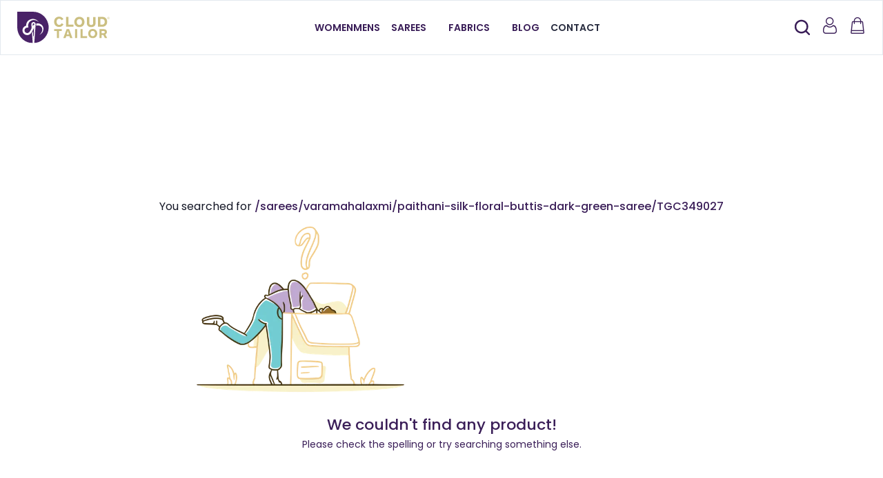

--- FILE ---
content_type: text/html; charset=utf-8
request_url: https://www.google.com/recaptcha/api2/anchor?ar=1&k=6LdyR70iAAAAAIrnLx3o-TCmjfs8g0eWO9dWvqxb&co=aHR0cHM6Ly93d3cuY2xvdWR0YWlsb3IuY29tOjQ0Mw..&hl=en&v=N67nZn4AqZkNcbeMu4prBgzg&size=invisible&anchor-ms=20000&execute-ms=30000&cb=sozdtobwal2w
body_size: 48835
content:
<!DOCTYPE HTML><html dir="ltr" lang="en"><head><meta http-equiv="Content-Type" content="text/html; charset=UTF-8">
<meta http-equiv="X-UA-Compatible" content="IE=edge">
<title>reCAPTCHA</title>
<style type="text/css">
/* cyrillic-ext */
@font-face {
  font-family: 'Roboto';
  font-style: normal;
  font-weight: 400;
  font-stretch: 100%;
  src: url(//fonts.gstatic.com/s/roboto/v48/KFO7CnqEu92Fr1ME7kSn66aGLdTylUAMa3GUBHMdazTgWw.woff2) format('woff2');
  unicode-range: U+0460-052F, U+1C80-1C8A, U+20B4, U+2DE0-2DFF, U+A640-A69F, U+FE2E-FE2F;
}
/* cyrillic */
@font-face {
  font-family: 'Roboto';
  font-style: normal;
  font-weight: 400;
  font-stretch: 100%;
  src: url(//fonts.gstatic.com/s/roboto/v48/KFO7CnqEu92Fr1ME7kSn66aGLdTylUAMa3iUBHMdazTgWw.woff2) format('woff2');
  unicode-range: U+0301, U+0400-045F, U+0490-0491, U+04B0-04B1, U+2116;
}
/* greek-ext */
@font-face {
  font-family: 'Roboto';
  font-style: normal;
  font-weight: 400;
  font-stretch: 100%;
  src: url(//fonts.gstatic.com/s/roboto/v48/KFO7CnqEu92Fr1ME7kSn66aGLdTylUAMa3CUBHMdazTgWw.woff2) format('woff2');
  unicode-range: U+1F00-1FFF;
}
/* greek */
@font-face {
  font-family: 'Roboto';
  font-style: normal;
  font-weight: 400;
  font-stretch: 100%;
  src: url(//fonts.gstatic.com/s/roboto/v48/KFO7CnqEu92Fr1ME7kSn66aGLdTylUAMa3-UBHMdazTgWw.woff2) format('woff2');
  unicode-range: U+0370-0377, U+037A-037F, U+0384-038A, U+038C, U+038E-03A1, U+03A3-03FF;
}
/* math */
@font-face {
  font-family: 'Roboto';
  font-style: normal;
  font-weight: 400;
  font-stretch: 100%;
  src: url(//fonts.gstatic.com/s/roboto/v48/KFO7CnqEu92Fr1ME7kSn66aGLdTylUAMawCUBHMdazTgWw.woff2) format('woff2');
  unicode-range: U+0302-0303, U+0305, U+0307-0308, U+0310, U+0312, U+0315, U+031A, U+0326-0327, U+032C, U+032F-0330, U+0332-0333, U+0338, U+033A, U+0346, U+034D, U+0391-03A1, U+03A3-03A9, U+03B1-03C9, U+03D1, U+03D5-03D6, U+03F0-03F1, U+03F4-03F5, U+2016-2017, U+2034-2038, U+203C, U+2040, U+2043, U+2047, U+2050, U+2057, U+205F, U+2070-2071, U+2074-208E, U+2090-209C, U+20D0-20DC, U+20E1, U+20E5-20EF, U+2100-2112, U+2114-2115, U+2117-2121, U+2123-214F, U+2190, U+2192, U+2194-21AE, U+21B0-21E5, U+21F1-21F2, U+21F4-2211, U+2213-2214, U+2216-22FF, U+2308-230B, U+2310, U+2319, U+231C-2321, U+2336-237A, U+237C, U+2395, U+239B-23B7, U+23D0, U+23DC-23E1, U+2474-2475, U+25AF, U+25B3, U+25B7, U+25BD, U+25C1, U+25CA, U+25CC, U+25FB, U+266D-266F, U+27C0-27FF, U+2900-2AFF, U+2B0E-2B11, U+2B30-2B4C, U+2BFE, U+3030, U+FF5B, U+FF5D, U+1D400-1D7FF, U+1EE00-1EEFF;
}
/* symbols */
@font-face {
  font-family: 'Roboto';
  font-style: normal;
  font-weight: 400;
  font-stretch: 100%;
  src: url(//fonts.gstatic.com/s/roboto/v48/KFO7CnqEu92Fr1ME7kSn66aGLdTylUAMaxKUBHMdazTgWw.woff2) format('woff2');
  unicode-range: U+0001-000C, U+000E-001F, U+007F-009F, U+20DD-20E0, U+20E2-20E4, U+2150-218F, U+2190, U+2192, U+2194-2199, U+21AF, U+21E6-21F0, U+21F3, U+2218-2219, U+2299, U+22C4-22C6, U+2300-243F, U+2440-244A, U+2460-24FF, U+25A0-27BF, U+2800-28FF, U+2921-2922, U+2981, U+29BF, U+29EB, U+2B00-2BFF, U+4DC0-4DFF, U+FFF9-FFFB, U+10140-1018E, U+10190-1019C, U+101A0, U+101D0-101FD, U+102E0-102FB, U+10E60-10E7E, U+1D2C0-1D2D3, U+1D2E0-1D37F, U+1F000-1F0FF, U+1F100-1F1AD, U+1F1E6-1F1FF, U+1F30D-1F30F, U+1F315, U+1F31C, U+1F31E, U+1F320-1F32C, U+1F336, U+1F378, U+1F37D, U+1F382, U+1F393-1F39F, U+1F3A7-1F3A8, U+1F3AC-1F3AF, U+1F3C2, U+1F3C4-1F3C6, U+1F3CA-1F3CE, U+1F3D4-1F3E0, U+1F3ED, U+1F3F1-1F3F3, U+1F3F5-1F3F7, U+1F408, U+1F415, U+1F41F, U+1F426, U+1F43F, U+1F441-1F442, U+1F444, U+1F446-1F449, U+1F44C-1F44E, U+1F453, U+1F46A, U+1F47D, U+1F4A3, U+1F4B0, U+1F4B3, U+1F4B9, U+1F4BB, U+1F4BF, U+1F4C8-1F4CB, U+1F4D6, U+1F4DA, U+1F4DF, U+1F4E3-1F4E6, U+1F4EA-1F4ED, U+1F4F7, U+1F4F9-1F4FB, U+1F4FD-1F4FE, U+1F503, U+1F507-1F50B, U+1F50D, U+1F512-1F513, U+1F53E-1F54A, U+1F54F-1F5FA, U+1F610, U+1F650-1F67F, U+1F687, U+1F68D, U+1F691, U+1F694, U+1F698, U+1F6AD, U+1F6B2, U+1F6B9-1F6BA, U+1F6BC, U+1F6C6-1F6CF, U+1F6D3-1F6D7, U+1F6E0-1F6EA, U+1F6F0-1F6F3, U+1F6F7-1F6FC, U+1F700-1F7FF, U+1F800-1F80B, U+1F810-1F847, U+1F850-1F859, U+1F860-1F887, U+1F890-1F8AD, U+1F8B0-1F8BB, U+1F8C0-1F8C1, U+1F900-1F90B, U+1F93B, U+1F946, U+1F984, U+1F996, U+1F9E9, U+1FA00-1FA6F, U+1FA70-1FA7C, U+1FA80-1FA89, U+1FA8F-1FAC6, U+1FACE-1FADC, U+1FADF-1FAE9, U+1FAF0-1FAF8, U+1FB00-1FBFF;
}
/* vietnamese */
@font-face {
  font-family: 'Roboto';
  font-style: normal;
  font-weight: 400;
  font-stretch: 100%;
  src: url(//fonts.gstatic.com/s/roboto/v48/KFO7CnqEu92Fr1ME7kSn66aGLdTylUAMa3OUBHMdazTgWw.woff2) format('woff2');
  unicode-range: U+0102-0103, U+0110-0111, U+0128-0129, U+0168-0169, U+01A0-01A1, U+01AF-01B0, U+0300-0301, U+0303-0304, U+0308-0309, U+0323, U+0329, U+1EA0-1EF9, U+20AB;
}
/* latin-ext */
@font-face {
  font-family: 'Roboto';
  font-style: normal;
  font-weight: 400;
  font-stretch: 100%;
  src: url(//fonts.gstatic.com/s/roboto/v48/KFO7CnqEu92Fr1ME7kSn66aGLdTylUAMa3KUBHMdazTgWw.woff2) format('woff2');
  unicode-range: U+0100-02BA, U+02BD-02C5, U+02C7-02CC, U+02CE-02D7, U+02DD-02FF, U+0304, U+0308, U+0329, U+1D00-1DBF, U+1E00-1E9F, U+1EF2-1EFF, U+2020, U+20A0-20AB, U+20AD-20C0, U+2113, U+2C60-2C7F, U+A720-A7FF;
}
/* latin */
@font-face {
  font-family: 'Roboto';
  font-style: normal;
  font-weight: 400;
  font-stretch: 100%;
  src: url(//fonts.gstatic.com/s/roboto/v48/KFO7CnqEu92Fr1ME7kSn66aGLdTylUAMa3yUBHMdazQ.woff2) format('woff2');
  unicode-range: U+0000-00FF, U+0131, U+0152-0153, U+02BB-02BC, U+02C6, U+02DA, U+02DC, U+0304, U+0308, U+0329, U+2000-206F, U+20AC, U+2122, U+2191, U+2193, U+2212, U+2215, U+FEFF, U+FFFD;
}
/* cyrillic-ext */
@font-face {
  font-family: 'Roboto';
  font-style: normal;
  font-weight: 500;
  font-stretch: 100%;
  src: url(//fonts.gstatic.com/s/roboto/v48/KFO7CnqEu92Fr1ME7kSn66aGLdTylUAMa3GUBHMdazTgWw.woff2) format('woff2');
  unicode-range: U+0460-052F, U+1C80-1C8A, U+20B4, U+2DE0-2DFF, U+A640-A69F, U+FE2E-FE2F;
}
/* cyrillic */
@font-face {
  font-family: 'Roboto';
  font-style: normal;
  font-weight: 500;
  font-stretch: 100%;
  src: url(//fonts.gstatic.com/s/roboto/v48/KFO7CnqEu92Fr1ME7kSn66aGLdTylUAMa3iUBHMdazTgWw.woff2) format('woff2');
  unicode-range: U+0301, U+0400-045F, U+0490-0491, U+04B0-04B1, U+2116;
}
/* greek-ext */
@font-face {
  font-family: 'Roboto';
  font-style: normal;
  font-weight: 500;
  font-stretch: 100%;
  src: url(//fonts.gstatic.com/s/roboto/v48/KFO7CnqEu92Fr1ME7kSn66aGLdTylUAMa3CUBHMdazTgWw.woff2) format('woff2');
  unicode-range: U+1F00-1FFF;
}
/* greek */
@font-face {
  font-family: 'Roboto';
  font-style: normal;
  font-weight: 500;
  font-stretch: 100%;
  src: url(//fonts.gstatic.com/s/roboto/v48/KFO7CnqEu92Fr1ME7kSn66aGLdTylUAMa3-UBHMdazTgWw.woff2) format('woff2');
  unicode-range: U+0370-0377, U+037A-037F, U+0384-038A, U+038C, U+038E-03A1, U+03A3-03FF;
}
/* math */
@font-face {
  font-family: 'Roboto';
  font-style: normal;
  font-weight: 500;
  font-stretch: 100%;
  src: url(//fonts.gstatic.com/s/roboto/v48/KFO7CnqEu92Fr1ME7kSn66aGLdTylUAMawCUBHMdazTgWw.woff2) format('woff2');
  unicode-range: U+0302-0303, U+0305, U+0307-0308, U+0310, U+0312, U+0315, U+031A, U+0326-0327, U+032C, U+032F-0330, U+0332-0333, U+0338, U+033A, U+0346, U+034D, U+0391-03A1, U+03A3-03A9, U+03B1-03C9, U+03D1, U+03D5-03D6, U+03F0-03F1, U+03F4-03F5, U+2016-2017, U+2034-2038, U+203C, U+2040, U+2043, U+2047, U+2050, U+2057, U+205F, U+2070-2071, U+2074-208E, U+2090-209C, U+20D0-20DC, U+20E1, U+20E5-20EF, U+2100-2112, U+2114-2115, U+2117-2121, U+2123-214F, U+2190, U+2192, U+2194-21AE, U+21B0-21E5, U+21F1-21F2, U+21F4-2211, U+2213-2214, U+2216-22FF, U+2308-230B, U+2310, U+2319, U+231C-2321, U+2336-237A, U+237C, U+2395, U+239B-23B7, U+23D0, U+23DC-23E1, U+2474-2475, U+25AF, U+25B3, U+25B7, U+25BD, U+25C1, U+25CA, U+25CC, U+25FB, U+266D-266F, U+27C0-27FF, U+2900-2AFF, U+2B0E-2B11, U+2B30-2B4C, U+2BFE, U+3030, U+FF5B, U+FF5D, U+1D400-1D7FF, U+1EE00-1EEFF;
}
/* symbols */
@font-face {
  font-family: 'Roboto';
  font-style: normal;
  font-weight: 500;
  font-stretch: 100%;
  src: url(//fonts.gstatic.com/s/roboto/v48/KFO7CnqEu92Fr1ME7kSn66aGLdTylUAMaxKUBHMdazTgWw.woff2) format('woff2');
  unicode-range: U+0001-000C, U+000E-001F, U+007F-009F, U+20DD-20E0, U+20E2-20E4, U+2150-218F, U+2190, U+2192, U+2194-2199, U+21AF, U+21E6-21F0, U+21F3, U+2218-2219, U+2299, U+22C4-22C6, U+2300-243F, U+2440-244A, U+2460-24FF, U+25A0-27BF, U+2800-28FF, U+2921-2922, U+2981, U+29BF, U+29EB, U+2B00-2BFF, U+4DC0-4DFF, U+FFF9-FFFB, U+10140-1018E, U+10190-1019C, U+101A0, U+101D0-101FD, U+102E0-102FB, U+10E60-10E7E, U+1D2C0-1D2D3, U+1D2E0-1D37F, U+1F000-1F0FF, U+1F100-1F1AD, U+1F1E6-1F1FF, U+1F30D-1F30F, U+1F315, U+1F31C, U+1F31E, U+1F320-1F32C, U+1F336, U+1F378, U+1F37D, U+1F382, U+1F393-1F39F, U+1F3A7-1F3A8, U+1F3AC-1F3AF, U+1F3C2, U+1F3C4-1F3C6, U+1F3CA-1F3CE, U+1F3D4-1F3E0, U+1F3ED, U+1F3F1-1F3F3, U+1F3F5-1F3F7, U+1F408, U+1F415, U+1F41F, U+1F426, U+1F43F, U+1F441-1F442, U+1F444, U+1F446-1F449, U+1F44C-1F44E, U+1F453, U+1F46A, U+1F47D, U+1F4A3, U+1F4B0, U+1F4B3, U+1F4B9, U+1F4BB, U+1F4BF, U+1F4C8-1F4CB, U+1F4D6, U+1F4DA, U+1F4DF, U+1F4E3-1F4E6, U+1F4EA-1F4ED, U+1F4F7, U+1F4F9-1F4FB, U+1F4FD-1F4FE, U+1F503, U+1F507-1F50B, U+1F50D, U+1F512-1F513, U+1F53E-1F54A, U+1F54F-1F5FA, U+1F610, U+1F650-1F67F, U+1F687, U+1F68D, U+1F691, U+1F694, U+1F698, U+1F6AD, U+1F6B2, U+1F6B9-1F6BA, U+1F6BC, U+1F6C6-1F6CF, U+1F6D3-1F6D7, U+1F6E0-1F6EA, U+1F6F0-1F6F3, U+1F6F7-1F6FC, U+1F700-1F7FF, U+1F800-1F80B, U+1F810-1F847, U+1F850-1F859, U+1F860-1F887, U+1F890-1F8AD, U+1F8B0-1F8BB, U+1F8C0-1F8C1, U+1F900-1F90B, U+1F93B, U+1F946, U+1F984, U+1F996, U+1F9E9, U+1FA00-1FA6F, U+1FA70-1FA7C, U+1FA80-1FA89, U+1FA8F-1FAC6, U+1FACE-1FADC, U+1FADF-1FAE9, U+1FAF0-1FAF8, U+1FB00-1FBFF;
}
/* vietnamese */
@font-face {
  font-family: 'Roboto';
  font-style: normal;
  font-weight: 500;
  font-stretch: 100%;
  src: url(//fonts.gstatic.com/s/roboto/v48/KFO7CnqEu92Fr1ME7kSn66aGLdTylUAMa3OUBHMdazTgWw.woff2) format('woff2');
  unicode-range: U+0102-0103, U+0110-0111, U+0128-0129, U+0168-0169, U+01A0-01A1, U+01AF-01B0, U+0300-0301, U+0303-0304, U+0308-0309, U+0323, U+0329, U+1EA0-1EF9, U+20AB;
}
/* latin-ext */
@font-face {
  font-family: 'Roboto';
  font-style: normal;
  font-weight: 500;
  font-stretch: 100%;
  src: url(//fonts.gstatic.com/s/roboto/v48/KFO7CnqEu92Fr1ME7kSn66aGLdTylUAMa3KUBHMdazTgWw.woff2) format('woff2');
  unicode-range: U+0100-02BA, U+02BD-02C5, U+02C7-02CC, U+02CE-02D7, U+02DD-02FF, U+0304, U+0308, U+0329, U+1D00-1DBF, U+1E00-1E9F, U+1EF2-1EFF, U+2020, U+20A0-20AB, U+20AD-20C0, U+2113, U+2C60-2C7F, U+A720-A7FF;
}
/* latin */
@font-face {
  font-family: 'Roboto';
  font-style: normal;
  font-weight: 500;
  font-stretch: 100%;
  src: url(//fonts.gstatic.com/s/roboto/v48/KFO7CnqEu92Fr1ME7kSn66aGLdTylUAMa3yUBHMdazQ.woff2) format('woff2');
  unicode-range: U+0000-00FF, U+0131, U+0152-0153, U+02BB-02BC, U+02C6, U+02DA, U+02DC, U+0304, U+0308, U+0329, U+2000-206F, U+20AC, U+2122, U+2191, U+2193, U+2212, U+2215, U+FEFF, U+FFFD;
}
/* cyrillic-ext */
@font-face {
  font-family: 'Roboto';
  font-style: normal;
  font-weight: 900;
  font-stretch: 100%;
  src: url(//fonts.gstatic.com/s/roboto/v48/KFO7CnqEu92Fr1ME7kSn66aGLdTylUAMa3GUBHMdazTgWw.woff2) format('woff2');
  unicode-range: U+0460-052F, U+1C80-1C8A, U+20B4, U+2DE0-2DFF, U+A640-A69F, U+FE2E-FE2F;
}
/* cyrillic */
@font-face {
  font-family: 'Roboto';
  font-style: normal;
  font-weight: 900;
  font-stretch: 100%;
  src: url(//fonts.gstatic.com/s/roboto/v48/KFO7CnqEu92Fr1ME7kSn66aGLdTylUAMa3iUBHMdazTgWw.woff2) format('woff2');
  unicode-range: U+0301, U+0400-045F, U+0490-0491, U+04B0-04B1, U+2116;
}
/* greek-ext */
@font-face {
  font-family: 'Roboto';
  font-style: normal;
  font-weight: 900;
  font-stretch: 100%;
  src: url(//fonts.gstatic.com/s/roboto/v48/KFO7CnqEu92Fr1ME7kSn66aGLdTylUAMa3CUBHMdazTgWw.woff2) format('woff2');
  unicode-range: U+1F00-1FFF;
}
/* greek */
@font-face {
  font-family: 'Roboto';
  font-style: normal;
  font-weight: 900;
  font-stretch: 100%;
  src: url(//fonts.gstatic.com/s/roboto/v48/KFO7CnqEu92Fr1ME7kSn66aGLdTylUAMa3-UBHMdazTgWw.woff2) format('woff2');
  unicode-range: U+0370-0377, U+037A-037F, U+0384-038A, U+038C, U+038E-03A1, U+03A3-03FF;
}
/* math */
@font-face {
  font-family: 'Roboto';
  font-style: normal;
  font-weight: 900;
  font-stretch: 100%;
  src: url(//fonts.gstatic.com/s/roboto/v48/KFO7CnqEu92Fr1ME7kSn66aGLdTylUAMawCUBHMdazTgWw.woff2) format('woff2');
  unicode-range: U+0302-0303, U+0305, U+0307-0308, U+0310, U+0312, U+0315, U+031A, U+0326-0327, U+032C, U+032F-0330, U+0332-0333, U+0338, U+033A, U+0346, U+034D, U+0391-03A1, U+03A3-03A9, U+03B1-03C9, U+03D1, U+03D5-03D6, U+03F0-03F1, U+03F4-03F5, U+2016-2017, U+2034-2038, U+203C, U+2040, U+2043, U+2047, U+2050, U+2057, U+205F, U+2070-2071, U+2074-208E, U+2090-209C, U+20D0-20DC, U+20E1, U+20E5-20EF, U+2100-2112, U+2114-2115, U+2117-2121, U+2123-214F, U+2190, U+2192, U+2194-21AE, U+21B0-21E5, U+21F1-21F2, U+21F4-2211, U+2213-2214, U+2216-22FF, U+2308-230B, U+2310, U+2319, U+231C-2321, U+2336-237A, U+237C, U+2395, U+239B-23B7, U+23D0, U+23DC-23E1, U+2474-2475, U+25AF, U+25B3, U+25B7, U+25BD, U+25C1, U+25CA, U+25CC, U+25FB, U+266D-266F, U+27C0-27FF, U+2900-2AFF, U+2B0E-2B11, U+2B30-2B4C, U+2BFE, U+3030, U+FF5B, U+FF5D, U+1D400-1D7FF, U+1EE00-1EEFF;
}
/* symbols */
@font-face {
  font-family: 'Roboto';
  font-style: normal;
  font-weight: 900;
  font-stretch: 100%;
  src: url(//fonts.gstatic.com/s/roboto/v48/KFO7CnqEu92Fr1ME7kSn66aGLdTylUAMaxKUBHMdazTgWw.woff2) format('woff2');
  unicode-range: U+0001-000C, U+000E-001F, U+007F-009F, U+20DD-20E0, U+20E2-20E4, U+2150-218F, U+2190, U+2192, U+2194-2199, U+21AF, U+21E6-21F0, U+21F3, U+2218-2219, U+2299, U+22C4-22C6, U+2300-243F, U+2440-244A, U+2460-24FF, U+25A0-27BF, U+2800-28FF, U+2921-2922, U+2981, U+29BF, U+29EB, U+2B00-2BFF, U+4DC0-4DFF, U+FFF9-FFFB, U+10140-1018E, U+10190-1019C, U+101A0, U+101D0-101FD, U+102E0-102FB, U+10E60-10E7E, U+1D2C0-1D2D3, U+1D2E0-1D37F, U+1F000-1F0FF, U+1F100-1F1AD, U+1F1E6-1F1FF, U+1F30D-1F30F, U+1F315, U+1F31C, U+1F31E, U+1F320-1F32C, U+1F336, U+1F378, U+1F37D, U+1F382, U+1F393-1F39F, U+1F3A7-1F3A8, U+1F3AC-1F3AF, U+1F3C2, U+1F3C4-1F3C6, U+1F3CA-1F3CE, U+1F3D4-1F3E0, U+1F3ED, U+1F3F1-1F3F3, U+1F3F5-1F3F7, U+1F408, U+1F415, U+1F41F, U+1F426, U+1F43F, U+1F441-1F442, U+1F444, U+1F446-1F449, U+1F44C-1F44E, U+1F453, U+1F46A, U+1F47D, U+1F4A3, U+1F4B0, U+1F4B3, U+1F4B9, U+1F4BB, U+1F4BF, U+1F4C8-1F4CB, U+1F4D6, U+1F4DA, U+1F4DF, U+1F4E3-1F4E6, U+1F4EA-1F4ED, U+1F4F7, U+1F4F9-1F4FB, U+1F4FD-1F4FE, U+1F503, U+1F507-1F50B, U+1F50D, U+1F512-1F513, U+1F53E-1F54A, U+1F54F-1F5FA, U+1F610, U+1F650-1F67F, U+1F687, U+1F68D, U+1F691, U+1F694, U+1F698, U+1F6AD, U+1F6B2, U+1F6B9-1F6BA, U+1F6BC, U+1F6C6-1F6CF, U+1F6D3-1F6D7, U+1F6E0-1F6EA, U+1F6F0-1F6F3, U+1F6F7-1F6FC, U+1F700-1F7FF, U+1F800-1F80B, U+1F810-1F847, U+1F850-1F859, U+1F860-1F887, U+1F890-1F8AD, U+1F8B0-1F8BB, U+1F8C0-1F8C1, U+1F900-1F90B, U+1F93B, U+1F946, U+1F984, U+1F996, U+1F9E9, U+1FA00-1FA6F, U+1FA70-1FA7C, U+1FA80-1FA89, U+1FA8F-1FAC6, U+1FACE-1FADC, U+1FADF-1FAE9, U+1FAF0-1FAF8, U+1FB00-1FBFF;
}
/* vietnamese */
@font-face {
  font-family: 'Roboto';
  font-style: normal;
  font-weight: 900;
  font-stretch: 100%;
  src: url(//fonts.gstatic.com/s/roboto/v48/KFO7CnqEu92Fr1ME7kSn66aGLdTylUAMa3OUBHMdazTgWw.woff2) format('woff2');
  unicode-range: U+0102-0103, U+0110-0111, U+0128-0129, U+0168-0169, U+01A0-01A1, U+01AF-01B0, U+0300-0301, U+0303-0304, U+0308-0309, U+0323, U+0329, U+1EA0-1EF9, U+20AB;
}
/* latin-ext */
@font-face {
  font-family: 'Roboto';
  font-style: normal;
  font-weight: 900;
  font-stretch: 100%;
  src: url(//fonts.gstatic.com/s/roboto/v48/KFO7CnqEu92Fr1ME7kSn66aGLdTylUAMa3KUBHMdazTgWw.woff2) format('woff2');
  unicode-range: U+0100-02BA, U+02BD-02C5, U+02C7-02CC, U+02CE-02D7, U+02DD-02FF, U+0304, U+0308, U+0329, U+1D00-1DBF, U+1E00-1E9F, U+1EF2-1EFF, U+2020, U+20A0-20AB, U+20AD-20C0, U+2113, U+2C60-2C7F, U+A720-A7FF;
}
/* latin */
@font-face {
  font-family: 'Roboto';
  font-style: normal;
  font-weight: 900;
  font-stretch: 100%;
  src: url(//fonts.gstatic.com/s/roboto/v48/KFO7CnqEu92Fr1ME7kSn66aGLdTylUAMa3yUBHMdazQ.woff2) format('woff2');
  unicode-range: U+0000-00FF, U+0131, U+0152-0153, U+02BB-02BC, U+02C6, U+02DA, U+02DC, U+0304, U+0308, U+0329, U+2000-206F, U+20AC, U+2122, U+2191, U+2193, U+2212, U+2215, U+FEFF, U+FFFD;
}

</style>
<link rel="stylesheet" type="text/css" href="https://www.gstatic.com/recaptcha/releases/N67nZn4AqZkNcbeMu4prBgzg/styles__ltr.css">
<script nonce="olWaaqhTmdorpDNcz6Dtkw" type="text/javascript">window['__recaptcha_api'] = 'https://www.google.com/recaptcha/api2/';</script>
<script type="text/javascript" src="https://www.gstatic.com/recaptcha/releases/N67nZn4AqZkNcbeMu4prBgzg/recaptcha__en.js" nonce="olWaaqhTmdorpDNcz6Dtkw">
      
    </script></head>
<body><div id="rc-anchor-alert" class="rc-anchor-alert"></div>
<input type="hidden" id="recaptcha-token" value="[base64]">
<script type="text/javascript" nonce="olWaaqhTmdorpDNcz6Dtkw">
      recaptcha.anchor.Main.init("[\x22ainput\x22,[\x22bgdata\x22,\x22\x22,\[base64]/[base64]/MjU1Ong/[base64]/[base64]/[base64]/[base64]/[base64]/[base64]/[base64]/[base64]/[base64]/[base64]/[base64]/[base64]/[base64]/[base64]/[base64]\\u003d\x22,\[base64]\x22,\x22wrN4H8Khwp/CrhMcWsOvw7EzwqTDqwbCmsOXB8KlE8OyE0/DsRbCiMOKw7zCsD4wecOcw6jCl8O2Ml/DusOrwp45wpjDlsOfAsOSw6jCqcKtwqXCrMOyw47Cq8OHXcOCw6/[base64]/[base64]/CuMOSKTPCsMK8HMKFwq/CqFhoQcK9I8O7eMKhGsObw4LCgF/Ch8KkYnUBwoBzC8OCBW0TOsKJM8O1w6XDp8Kmw4HCusOYF8KQUjhBw6jCqsKJw6hswrzDh3LCgsOowpvCt1nCsATDtFwSw6/Cr0VFw4nCsRzDk3h7wqfDi3nDnMOYb3XCncO3wqNJa8K5HHArEsKWw659w53DucKzw5jCgRkrb8O0w7bDlcKJwqxewroxVMK9Y1XDr1/DqMKXwp/Co8KqwpZVwovDoG/CsB/CosK+w5BvVHFITVvCln7CigPCscKpwrrDg8ORDsOYbsOzwpk2AcKLwoBlw6FlwpB9wqh6K8Oew6rCkjHCvsKHcWcqD8KFwobDghdNwpNSW8KTEsOlfyzCkV52MEPCkB5/w4YrQcKuA8Kzw5zDqX3CoSjDpMKrf8OlwrDCtVvCqEzCoHDCjSpKHsKmwr/CjAgvwqFPw5/Cl0dQIXYqFDwRwpzDswbDhcOHWiPCk8OeSDlGwqItwpdawp9wwo7DlkwZw4DDrgHCj8OZDlvCoAYDwqjChAUhJ1TCgCswYMOvUkbCkEQBw4rDusKZwrIDZWvCgUMbAcKKC8O/wrLDohTCqH7Dv8O4VMKow47ChcOrw4JvBQ/DusKOWsKxw5JPNMONw7AGwqrCi8KjKsKPw5UCw5slb8OiTlDCo8OTwrVTw5zCl8Kkw6nDl8O4ORXDjsKqFQvCtV3CqVbChMKYw48yasOQfHhPFQl4N38jw4PCsSAsw7LDul/DucOiwo8Rw4TCq34xNxnDqE4+TmbDrgkYw6spBjXCkcO9wp3CnRl+w5FPwqXDscKRwoXChFHCicOkwogpwobCq8ObdsKREhskw5EyGcK7JsKSZGRPRsKMwqfCnUbDr3xsw7Z3NsKLw7fDicO3w5lAAsO6w4/Cq0HCuEo4ZXcXwrxxJ1jCrsKew6FVKBhuRnc7wopyw7QWJ8K7HyxowoQUw45AeALDhcORwpFfw6rCnVl3RcO0aU1KbMOdw7/DvsOLMsKbIsOTZMKnw4JIN1cAwrp9F1nCpQfCkcKUw4gGwrA3wogPJ37ChsKaexdtwo3DnMK9wq8QwrvDqMKYw4lNeyo3w5sZwoDCjcK9UcKLwplHWcKEw5IaDMOuw71mCC/[base64]/[base64]/CqsKiw7LCq8KHZE8nbsKxwrPCtUnClcObdMKEwo3DtcOlw53CtTXCvMOGwqdbL8OxOV0HGcOXcVPCi3VldsOXFMO+wqhPJ8KnwozCsDZyfHNUwosYwp/DtcOGwpnCgMK7SSZbTMKXw54rwqrCoGJIcsKrwpvCs8OQPz92B8OKw790wrvClsKrC0jCnVLCoMKVw4tMw57DqsKrfMK7Ey/DvsOiEmXCqsO3wprCk8K2wp5Fw7HCncKCZ8KNRMKtflLDu8O8TMK1woo8cCpQw57DtcO8Gk8QM8O/[base64]/CmzEVw69Wwq7DucOaIx1qw44BwqTDmsOWw79hBVbDocOoLsOCesKyI2o+TQotNMOqw5wiJzvCoMKvRcKoRsK4wpTClcO/wpJfCcKcM8KiNU52VcKsAcKqCMKdwrUcK8Kmw7fDvMORRyjDqWHDk8ORDcKhw5BBw7HDtMKiwrnCusKaFTzDl8K5NS3DqsO3w6DCosKib1TCvMKVScKrwpYHwoTCn8OjEyHCpSZaRsKKw53CqyzCoz0FZyHCtcOLXlDCuFzCocOfFw8SR3/[base64]/CnhVxWhDDiwzCsHLCrMKiTMKXS2HDsA5PQcKgworDocKxw5suWHluwo9YWwLCgyxLw45fw69QwprCtnfDoMOZwoHDmX/Dp2hiwqrCmcK/[base64]/CucKsIRxWJT4CT8KBw6xdwop7AlLDvGtuw6vCjwBSwrLCmjrDq8OHRwxRwqcbfXckw6RAb8KXVsKnw7gsIsORAWDCmw1JLjXDisOSA8KQAk4dYDfDsMKVE3/CsjjCoVnDsyIBwpjDvMKrVMOJw5XDkcODw4LDsmF5w5HClyjDniDDnDAiw4R+w7TDnMOcw67DvsOBTMO9w4rDs8OWw6HDg0BzNTXCqcKvF8OuwplSJ0t/wqMXV3PDrsOaw5PDqcOcKlHCkBPDtFXCssOqwootVwHDvMOJw49Zw4TDqGUKLsKvw40VLhHDjkdAwr3Cl8OZP8OIZcKZw54Db8OIw6XCrcOYw5x3KMK/w6XDhhpMQsKBwrLCvk/Ch8KEdXkUWsKBLMKhw5NDBcKHwp8ibmEaw5cIwpo5w6PDmhrDlMK3KmwAwqk8w6kdwqRFw6FHFsKbScKGacO+wpU8w7pkwrbDpE1fwqBWwqbCmg/CgWEFclFCw5l2dMKpwqTCtMKgwrbDgsKmw6Fmwpsxw6k0w4lgw5XCuFvCh8KnN8KzZClAe8K1wqt6QsOnHDVYeMOEbArCiDQkwqdXQsKFCHvDuwfCicKiOcOPw7zDsjzDmjTDhUdXNcO/[base64]/[base64]/[base64]/QcOkw7p6wqxow7U7FgTCqxMacQLCgAnCqsKOw7jCmXtSUsOkwrrCrMKSXcOZw6DCpUlGw4PChXIlw5lpJsK+BErCsX14acOQG8K9XsKbw5g3wrorccObw5vCvMOcagfDnsK0w4jDhMOlw7FFwrR6Tl8xw7jDv0Bea8K9W8KndMOLw4sxewPCkXlaHlZcwr/CgMKvw7NybMKKLC0ZeAE0QsO+UhIQK8O2TcOWLXkBccKdw7fCisOPwq7Cr8Klay7DrsKFwobCvwwBw5J3wrrDiRfDoGDDl8OOw6XDtlhFc0xWwrN6ARTDhlHCu3R9I08zG8Kvc8KjwrnCkWMkbRLCm8Kqw6PClQPDksKiw6/CpzFvw45hWsOGGQJTX8OZcMO7w7jCrAzCvUooKG7CqcK0MU1ienpJw6TDgMOtMMOAw40mw50tNiJmOsKoYcK1w4TDksKsH8KnwrMcwo3DgwjDpsKpw57CrQNIw7IXw5nCt8OvM0hQKcKGDsO9acODwrYlw7lrF3rDrlV6DcKyw5ocw4PDoS/CtlfDvBHCv8OUwpDCm8O9ZDMXWsOlw5XDhcOLw7/CpMOOLk7CnHXCgMOwX8KHwoMiwqTCo8O3w51Ww4R4JCgFw5DDj8OIL8Oqw6t+wqDDr2rCsQvCsMOMw7/Dg8O9JsK5woItw6vCrcOywpEzwobDiHnDii7DgFQrwqvChlLCkjYyVsKtHcO8w6NMwpfDssOrUcO4Knl3MMOHw4jDscOvw7zDnMKzw7TDmMOAFcKabxTCrlLDo8OYw6/DpMOzw4jDl8KsI8KlwpoJZml1CFXDqMOha8OVwrxow6A9w6TDnsKJwrcVwqHDgcKqV8Ofw750w6slMMOPUBrCvnrCm3FqwrDCoMKjMBzCqUtTHnHCgsKyTsKNwpJWw4PDoMO9AgRKJsKDHnRtbsOEbmPDoARew4/DqUczwpvCsj/CoiUHwpgSwrDDnMO4wqLDiRV/[base64]/w7BRwpnDpcOBDcKyw5XCvMKNw45kUFE4wpLCjQrDncKFworCg8O6LsO2wonCiDRow7jCj2dawrfCl20jwok6woLCnF0vwrE1w6HCiMOadxnDhFrCjg3CrV4pw6TDthTDuAbDqxrCosOow5rCi2A5ScKdwp/[base64]/Dv3rDr8OaSWnClj9mw78Pw7jCvMOsKFdvw7kbw7PCtj3Dt1HDt03Cu8OfWiDCsUUGOlkHw7Jgw73CiMOMZAx6w6w+dGg1OWA/FSvDk8KvwrDDt3LDtktQKAJHwrfDpmjDsRvDncKPBlnDqcKMYBvDvMKBNy9bFDVzW1lsPFDDnj1LwpEfwqwOMMO9XsKGwqrDohdUFsKERGLDrsKVwqnCnsOpwq7DlcOuw5/Dlz7Dt8KrFMOGwrBGw6PCvHXDin3DqkkMw7dASMOnPGXDmcOrw4BuWcK5NmzCpQM6w4TDscOMb8KRwp9IKsO8wr57UMOqw6EwIcKxPcO7RhhuwqrDjA7DtsKKDMO9wrTChMOUwr13w5/[base64]/CmMOFeFHCucOowqUPJcO1wprDk8KaL8O/[base64]/Ci8O2w6jDu2bDmAp5w6nCsU5bUxLCtcO9WzYRw79ReCzCkcKkwpDDhGfDvsK4woBEwqbDtMO4GsKkw6cKw6nCqsOvGcOkUsKYw6/CvDDCgsOoesKvw7VUw7A0XsOmw6ULwoEvw4PDvwDDu1HDrhpOeMK6aMKcBcK8w4ojeTQwH8K+TjrClz09AsO6woY9GRQLw6/CsmnCqcOMccO1wofDr37DoMOow7HCmEwyw5nCqkbDlsOlwrRcR8KLKMO2w5TCrGpyK8KEw78VDsOEw5pCwqk/AmJaw73CqcOowp9qS8OSw7DCvxJrfcKzw7UiI8Kfwr91IsKiwrvCqE7DgsOoTMOVdG/[base64]/wr/[base64]/DgMKXwpIewqlqTsKjw79VUVvCsToGwq8DwpXChi/DpikVw5PDr1HCty7Cp8OSw4QwMRssw61lO8KGV8KFwqnCoBDCvRvCsRTDkMO+w7HDt8KLdMOLKcOtw6hEw4sYMVJResOIM8OXwpE1V3t7KkodPMKIb3d8cA/[base64]/CkMK/w4tBGUrCncO2wqfCmVvDtMKhwqbDjh7CicKHYcO8f2oXGlPDlxbCmsKzTsKrFMK2W0lnbydxw4Qaw6PDscKKKsOJNMK8w6dzfTFuwq1yNiXDhDkdZFfDrCjDl8K/wrHDhsKmw6hLMRXDoMKkw4rDhV8lwp87NMKsw7HDtCPCqCYTMsOEwqZ8N0Y7WsKrP8K3XW3DkDPDmSgUw5bDn1xAw4zCilxow4TClycoREUvKkbDkcKSHB4qQ8KwTVddw5ANcjUrRHtHPUM9w4HDpMKvwqvDgVLDhVlIwrgewovDuE/CucKYw7weLXMaCcOEwpjCnlg2woDCs8K4GXnDvMOVJ8KNwpEkwoPDrnQjEWguOV7DikpcJ8KOwr14w5Yvw50ywqTCtMKYw5l1WGAXHsK4w65IcMKAXcKbDRvDiHwHw5bDh0rDhcKvCkLDtMOgw5DCgnRiwpzDmMKHDMOMwr/[base64]/FGzCnUczwp9yw5PDlX1Mckt1wp3CjA0dMVIoCsOxP8O2w5Ydw6TDnB3DmEQUw6vDixsRw4vDgiMVLMObwpFaw5bDj8Okw5PCqcK0GcOfw6XDsn8qw7FYwo1iLcKnHsKcwoc7ZMKQwp99wroxXcOAw7w4GBnDv8O7wr0Hw4YXbMK5I8OWwpvDkMO6Hg5bUCLCsB/ChXHCj8KlHMK/w43CusOhIlFcBQnDjFkYK2VnHMKAw70OwpgBTFUyMMOmwqsYd8KgwrRnGsK5w5V8w7PCpRnCkjxWLcKOwoTCksK+w67Dm8K/w6vDhsKHw4/CicK3w7ZNw4RPEcOSYMK6w6hfw4XDthAKdF8vcMOYLxdeWMKnNg3DkD5fdlQJwoLChMO7w73Cs8Khc8OrWcKZX0BMwpMlwpXChFE3asKHUwPDvl/CqsKXE2jCiMKxNcOgVAFiDsOHP8OzAWLCnAV/wrcVwqIfQcOuw6fCpcKYwo7CjcKew48hwp86w4bDh07CkcOGwr7Crg3Cu8OgwrknYsKnMRvCj8O3IMOqbMKQwpDChG3CssO4S8OJNnwuwrPDhMK2wo9BG8KUw6LDozXDp8KIOMKPw5Fzw7bDt8OTwqPCgHMhw4Q+wonDhMOqIsKLw7/[base64]/[base64]/Co8K4bmtaXsKKYMKNB3M7RiJ3w78eXFLDmEx8WnZ5KcKNVh/Ct8Kdwr3DjBdEFcOfRjXCqzLDtcKZGEJDwrVQMXvClXoOw7XDjw3DjsKPXgbCrcOAw4ZjBcOxAsOcOG/[base64]/CucK7PnhAUcOFAMKtwqzCsz3CoB4uKF9SwoLCs2fDkEDDpkxcKxUTw6vClmnDjcObw5Zrw74nXF9Sw4M4NUkvM8OBw78Sw6c6w6d8wqrDo8Ktw5bDhgTDnDnDp8KFchwsRmzCh8O/wq3CkkbDuTF8YS3ClcObXcOvw4ROa8Ksw5DDoMKVAMK1XsOZwpAOw6Adw6BOwo/CulbCrGoaE8KHw4VBwq8nLnkYwrIMwrTCu8K7w7bDnF5iQ8KMw5vCsWRBwpPDmcOzScKMVUHCqwfDqgnCkMKXaH3DssOeZsO/w7kcSz0zdgTDl8OFWW/DsUU6ORBfPFnCsG/DvMOyFsOWDsK2fynDkQ3CiDTDjFRewqUoX8OHRsOWwqvCj0oRFGnCosKsLXF7w6gpwp0nw7YnSywtwrokMU/CtBjCrUVTwrTCksKnwqdtw4nDhMOBYlIUX8KMdsOlwql/TsO/w7pbCnwjw6fChDUyF8Ozc8KCFcOhwqs3e8Kfw7DCphkrRgQCVMKmMsK1wqVTblHDmA84bcOww6DClHvDqmciwqPDqBXCi8K1w4PDrCsec1BuEsOkwoESNsKJwqzDs8KvwpfDlkEDw5Z9aXF+BsO9w4rCtG0qJ8K+wqHCgmJNNVvCvBM8f8O/[base64]/PDfCgsOxS8KjwonDoCLDiMKCTMKqGHtydFs8CcKFwrPChV3CvMOeIcO9w4bCmRzDpsO8wqgWwqcBw4IRB8KvKQPDqcK2w5/DlcOFw7g8wqkmJD7Dt34VGcOow5fCrX7DrMOWdsOURcKkw7tfw6nDtC/DknpYb8OsY8ONEkVTPMKtO8OSw4UXcMO1a33DlsOGw6XDpMKIUmfDphMrTsKBCWjDnsOQw6kFw7ZiARYGXcKKeMKew4/[base64]/DqBoyw4kcwq3Dq2jDizrCn8Ovw5zDmg3DocKMQgDDkRJNwrRlG8OvO3zDiFvCtTFnCMOlBBTChT1Iw67CpCkVw6PCoSPCr39nw5sBRhsnwq8jwqZ4ZSnDr3x8YMOTw4gowojDq8KxCsOESMKnw7/DucOEdFVuwr/DrcKpw6hsw5XCtETCgMOtw49XwpFGw4rDq8Odw7YeYkTCpzt+woVGw5LDncKHw6AfAnMXwpJ3w6LCuhDDr8K/wqE8wohEw4IjRsOQwq/CqlttwoE2C2MVw6XDllfCt1ROw6AxwonCiXHCrQbDtsO5w5x9ecOnw4bCtjkpF8OCw54Nw7lnf8KSSMKKw5swaBssw78xwpFGMwJEw7k3wp19wpohw7QLKClbGBVnwooYQkE5CMOxQDbCmkp2Whwcwq0eaMKXDgDDjXnDqwJGMEHDqMKmwoJYPnjCu1rDtm/DrMOlZMOoScORw5gmPcKYZsOQw5EhwqzDrFZwwrAaLMObwpjDhMKCasOyXcOLUhHCqMK/G8Otw64+w5UPIEMXKsK8wrPDujvCqFzCiGDDqsOUwpEiwrJcwojChnxVMgMIw6gQLzDChyNDRh/Ci0rCqlBLWgYxOAzCvcO4EMOfKcOrw6jCmgXDqsOHM8O/w6VzW8O1HnHCo8K8GUlnL8OnPUzDqsOebCDCr8KZw5bDlMOFLcKKHsK8ZHhIFG/Dl8KBaUbCqMOCw5HCmMOwAibDpR1IAMKdFWrCgcObw5QYF8OIw6ZZJ8KiMsOvw4bCpcKDw7PCn8Kkw6QLdsKKw7ZhMjYKw4fDt8OzZE9zWgkywrsGwp93WcKiZcKnw41fPMKcwqERw7B9woLCoHhbw5l6w7lIYk4Zw7HDsmxhF8Okw4YNwpkdw7NyNMORw5bChMK/woNsecO3D1bDqDbDscOxwoDDsF3ChGjDkcKpw7bCpQPDnA3DsjPDosK5wo7Cu8OpLMKzw5osH8OLPcK2OMOpNcONwp4zw74Dw6bClcK2woJLUcK2w6rDkD5yJcKpw7t+wocFw7ZJw4szacKjCcORB8OfIzwaawdWID/DrC7ChMKcBMOlwo5TSw4VJMODwqjDmBzDoXR3MsK4w5/[base64]/[base64]/Dkx0ow6bCm8OiOsOmw4Jrw7ISwpHCgXsNOA7CqmzCtcKIw4vCjF3Ds0QdQTkPMcKEwq5qwrDDhcK2wrrDvFfDuBYLwps6esK9wrvDmMKmw47CszgFwpxFL8KTwqjCm8OEV1sxwoICN8OoZsKXw5kKRTzDtm4Tw4nCl8KmOVswfi/CscKYDcOdwqvDmMK8NcK1wp81KcOIXCzDk3TDt8KJCsOKwobChcKKwrAxXwEvw79NbxbDsMOqw75fLnTDqgfDq8KLwrlJYDYtw6jCsyAkwqE0eh/DjsO6wpjCrUd0wr56wrXCrQvDry1Tw6bDmR/CmsKYw6A0c8K1wr/DqkzCjH3Dp8Kbwr8Mf38bw6svwoI/[base64]/DusKkwpoVJcKPw4nDmSfDsTfCsyJVC8KJw7rCrh/CoMOYK8K9YMKww78gwpZQIGdHOHTCt8OkEhvCnsOQw5HCpcK0Ckc5FMKOw4dZw5XCoQQLPSJ7wroow5QtJmRLS8O9w6Bye3DCl1/CrioGw5PDlcO6w7xJw5vDihBqw7LCo8KjfcO/E2JmXVgyw5LDkBXDgEdkUxfDpMOEScKSw7M/w4BcYsK1wpzDjRzDpzl6w5IJScOLeMKuwpzDkktUwpkmfzDDs8Ozw7LDi3LCrcOywqZzwrAKBXzDl2VlTQDCtSjChMONHcONMcOAwq/CjcOHw4dtIsO+w4FiJWTCu8O5IA/[base64]/[base64]/DrsOGacO6w7DCt8Kiw4Qqwpo6wrphwprDicOVw5YYwoHCqcKpw5PCsgpKAsOmUsOhXGPDtG0Mwo/Cjl0rw47Djxhywr5Hw4fDrFvDgjwHEsK6wrIZPMOIMcOiFcOQwq9xw5zCsCLDvMOeFnJhCm/[base64]/CgD3CrHrCu2XCrMKrPDUUw5J4w4RaEMKEScKgOAV6Zg3DgRXDjgrDplrDiUTDqsKVwrV/wrnCusKzMF7DiCjCicK4DXDCkkjDkMKbw7ZNGsK1Q0clw4fDk3zDjxTCuMK1WsO+wrTDvTQYRErCtSXDi2TCqB0VXBLCqsOrwqczw4rDrMK5WzLCsTZSHkLDsMK+wqTDsGTDnMOTPhnDrcOBXyJxw7YRw6TDncOIMh/CqMKwJTElX8KjJDzDnhzDoMOLEXzCvgI6F8KiwoLCh8K/b8OTw4DCt1tlwpZGwoxDCw3CicOhEMKLwrByPUZGAAp8ZsKhNSRlfDDDpB91MwpjwqDDqS/[base64]/CvsODIsOmw4wYE2MewpfCtRhQSzHDtR4mSABNw4UPw5PCgsOtw6sRDGI+NjJ6wp/Dg1/CplU1N8KKIyvDg8OxdQXDvV3DgMK9WjxfWMKDw4LDpHU0wrLCssOOeMOAw6nDqsK/w7sCw6LCssKffA3ClHxwwovDucObw4sUUgLDqcO+JMOEw7c3TsOaw5/ChMKXw4bCj8OZRcODwprDssKpVCwhViRNNk0Ywo0iFAdnOyIZVcKcbsObQEXClMOHExRjw4zDtCXDo8KyA8O9UsOvwr/CqHQLSi9Iw6VZG8KFw5UvAsOFw6jDlk7Cqwojw7jDiDpEw7F1MH1pw6DCoMOcbU7DtMKDK8ODbMKUc8OZw7vCvnvDicOhX8OgLnfDhiPCg8OBw7/CqQtLCsOXwoFVYltlRGfDrEU+c8KDw4JWw4EFeFXCoWjCuHAZwohRwpHDt8OFwoHDrcOKJjt1wrgyVMK/PXw/C1rCiEFnTFRPw5YRO0lTfmB7f3JNAj05w48aB33CiMO5ScOmwpPCqhfDp8O1B8KiXmBlwrfDvcOAHwAXwqVtYcK5wrLDnBbCicKwKFbCp8KOwqPDqsObw5sWwqLCqsO+TUYhw4rCuXrCuj7Dv1MLT2c/[base64]/DmHpDTz/ClcO4w6/CtsOQwpnCpTRdwojDisKtw7dHw7k1w64NA10Bw5rDi8OKKUTCtcOwcmPDlGzDoMOGFWpRwqEqwpV5w4lIw4nDuQEHw7ouM8O/[base64]/Cr04INMOnw64VS8OrEDhcwrdMTBDCnMKKS8OFw6/DlFTCuU4TwrxqI8Ksw6nCgEVnccO7wphmOcOCwqNiw4rCm8OdHB3DkcO9Tl3DiXEPw4srE8KTaMOXSMKpwpwrwo/Cqgxmwpgyw7k2woUvwqhqB8K3YEYLwoNcwr4JBCDCqMK0w67Cr1New7xOfMKnw6TCvMKTAQApw63Dt0/DlT3CscKmSxZNwofDsm5Dw6zCtxwIWUzDr8KGwp0/[base64]/[base64]/[base64]/DpMO3PsKzC8K+WMOpw5vCi1Qiw74VwpXDi1jCp8OMLMOCwpPDncO7w7wJw4Vdw5gmLzfCusK/[base64]/Cm8O6w6rDscOnMsKjbsO2wq9KfcOQVMO6DGLCi8OlwrbDuW3CtcONwr0XwrrCi8KtwqrCiS9Mwo3Di8OkGsO4RMKsIcKcHsKjw41Hw4TDmcKfw4HCucKdwoLDh8OTNMKvw6wIw4gtOcKSw6okwo3DpwEnZ3QOw7J/wpVwDDZ2WMOxwoXCt8O+w63DmBXDqToWEsKDd8O8RsOew7PCpsO9QEnDpm1MZD7DvcOrOsKhCkg+W8O6M1fDjMO7JcK8wr/CrMOiEMOYw63Dpn3DvSbCrHbCl8OTw5TDs8KDPmw3AHZNHwnCmsOcw73Ck8KEwr/DrcOGZ8K5MR1xAjcew447ZcOrBgDCqcK9wrw0w6fCuGAbwoPCi8KSwpfDjgfDjcO5w7HDjcKswrpSwqt7OMKnwr7DlsKgG8OLbMO6w7HClsO6Ik/CiATDsEvCmMOyw6YtOlUdJMKtw70dFsKwworCgsOuZDrDlsOVc8Orw7nCvsKybsO9LjomADHDksK1HMKjQ0Z/w6vCqx9DMMOVHiRIwrXDu8KPU1XCscOuw7EwO8OOZ8O5wqAQw7ZbT8ORw6IGPBkaVg1ud3/[base64]/CgsOXwqV6JMKgwpPDgsOuQ8OMeMKgworCocK7wrTDrD5Xw5bClsKjRcK7Z8KIfsKSIn3Cj1rDosOVNMOEEiddwr1hwqvCqnXDsHcICcKQFGzCq00GwpweJmrDgS3ChXvCjmvDtsOtw7jDr8O1woDCggDDgHXCjsOjwqZaeMKUw5M0wq3Cn3tUwo52Oi/DonTDocKJwo8HJ0rCiCXDtcK0TnbDvnpaA1Mgw40kAcKew6/CjsOLZ8KiPSFfYTcxwoBsw4XCuMOrA1JBdcKNw4gKw4RfWTsrAmzDsMKVUjsRdg3DrcOnw5nDqVrCpcO7YihGBD/DisO6MyvCuMO2w4jCjiPDrig1fcKrw4ZGw5fDpicuwrPDhlYwLMOlw4p5w7BEw6NeLsKca8KzWsOhfcOkwrclwrwhw601RcOdEMOYDsOTw6bCvsKqw5nDmCJRwqfDlmcqRcOIeMKZacKuasOsFxYjQsODw6rDs8O4wrTCucKvPlZyeMOTfyJhw6PCpMKnwoXDn8O/XMOnSyMJQVUMa0gBCsOIcMOKwrTCgMOUw7s4wo/CisK+w5AgesKKScOOcMOXw50Zw4/CkcOHwqfDrsO/wqY+O0nCvHfCmsOEd3PCksKTw67DoCDDiUvCm8KcwqN3ecOxT8Kgw5rCgCzDjUxnwoHChMKwdcO0wp7DlMOOw79ANsOYw7jDmMOKB8KGwphwasKuVivDu8K5w6vCtWMbw7fDiMKrfQHDn3rDucK9w7tkwpkgNMKqwoldTMOMZQjDmcKrRwzCkjDCmAVJWMKZc2/DjnrCkRnCsyLCh0jChUMNbcOUEcKRwq3DnMO2wojDrCPCmW3DvUXDhcK9wpwkbyPDkWHDnwzCjsKGRcOuw691wps1V8Kcancrw41CY2txwq/CiMOUKMKVBi7DhGrCj8Ojwo/CkiRmwrXDs3jDm0MnFijDqXZmUknDrsOQI8Oww6gyw4c3w5EPczN1Ek3CtcKNwrzDoT5NwqfDsj/DhQ/[base64]/DhcKtwp9sSCMlw6ZywonDucORw5Y9wr49wpPCsms5w7ZOw5Rew5Alw79gw6zCmsKaQGjCmV1ewqtXVTE9wpnCrMOhHcOyAzrDsMKpVsKNwqbDvMOiFMKxwo7CoMOzwrAiw7s7KcK8w6YHwr0NNhtDS15SB8KfTF/DpsKZVcOMZ8KCw4EYw6lXZFIqfMO/w5zDkAcresKDw6fCh8OEwrzDog8vwqjCgWoQwqIow7YDw6nCpMObwqk1MMKeYlJXdEnCly1Fw61CAHlWw5rCnsKjw6/[base64]/CrnN+ZUc4HynDtFpHeybDnC7DmwZnw4HDlzRgw5fCrsKxfntRwp7CrcK3w59/[base64]/LwRyw5c/Z13CjybCvTAAH8O2Y8OWw6bDtWfCrcKNw5zDu1bDs1PCqEXCncKZw5x2w6gmDRkXDMKJwqHCiQfCmcOcwpvCjTB9H2t5FjHDnkALw73DvA49w4BEBAfCn8K2w7/Ds8OYY0PCpxPCuMKDP8OiHVp3wqLDisKBw5/[base64]/[base64]/CrjbDl8K/w5ERNsKlw6jCsyUXOknDtmBmEG3CmWRtw7vCtsOYw7B+FDQOM8OCwqvDr8OxRMKzw61FwqkoQcOywo0oV8OyJh0kb0wZworCvMKOwq/DrcO6ahxywqF6SsKJdlTCinXCnsK3wpETOyw6wpF4w5VIDcOrEcOFw6w7VFlJfRHCq8O6TMOyeMKEUsOYw5w/wr0nwq3CuMKDw4ozD2jCs8KRw7ExCXHDq8OMw4zDiMOww7BHw6VDfHTDkxLCtRnCiMObw43CrBQfesKQw5PDpSlEFmrChn13w75uFMKJAUZdOV7Dl0R7w5RNwrXDoBfDo3MIwpZSD2fCqiLCuMOTwrVAeH/DicKawqTCqsOhwo4NWMO/IBzDl8OeO1pmw6EIUDh2AcOmKMKVF0nDrDQeYkvDqS5Kw7N2J0rDi8OnDMOSwqDDn2TCpMO0w4PDuMKTZwcTwpDCmMKvw6BHwoRxGsKjUsOtYMOYw7FowozDixPCscK2JizCtXfCisKxeV/DtsKyS8OWw7DCucOtw7UMwrtFJFbDk8O9fg0owonCsSTDrl3DjncTFjNzw6jDuxMSc3vDmGbDrMOZfBFzw6ZxGzJndMKdDcK/GGfCmSLDrcKyw458wqR4dQNRw6YHwr/CsyHCvDwHHcOzek97woETe8KbO8K6wrXCiAsRwqt1w63DmEDCvELCtcO5N17CiwLCp0QQw6xtC3fDvMOLwpIuNMOYw7zDjH7CqVDCmz12XcOQecOGcMOJWTstHnN3wr0ywrHDoQ0wR8OdwrDDscKewp0TUcOXEsKIw7dMw6gyEsKkwo7DqCDDnBDCrcO3ew/CscKzE8K2wqfCrXA8PXrCsAjCgcOVw5NeJsOOFcKSwoBvwoZ7elHCpcOcI8KdMCN1w6PDvHobw7tmdFnCm1ZQw4FkwpNZw6EMCBTDkirCk8OZw5PClsOhw67Cg2jChcOTwpJjwpVBw6old8KefcOAJ8K2WjnChsOhw4HDiUXCmMKqwoIIw6TDuW3Do8KyworDsMOEw5/CssK5TMK2JsKCcmYqw4FQw6AwVmHCpVbCrlnCjcOfw4I8eMO4dUo0wotHI8O3HFNZw6DCusOdwrrDmsKzwoAofcO+w6LCkzzCkMKMbsO2N2rCtsO4cmfCocKGw5oHwqDCrsOiw4E8FhrDjMKjVhFsw4bCtgJawpjDszVzSls/w6BCwqtRSsO+AnbChA/[base64]/CiTXCiC/DqCXDhUnDvsODFDxEdiNhw7/DsWAywqDCkMOAw6UiwoLDpMODfUQFw6dxwrhSdcKEJX/CjB3DtMK4OUpMHBHDk8K5fznClXYdwp08w6ceIBwwIjjCl8KmeH/DrcK7TcKQWsO6wqlLeMKBTlArw4/[base64]/wo7DhiUrw5LCs8KWwoZtw5MQZsOHwonChgHCgsKLwpXDi8OeR8K5TynDnxDCpTPDlsOYwozCrcO6w6QWwqUrwq7Cq07CpsO4wp7ChFDDgMK9JUNiwpoUw5xYUMK0wrkId8KXw6nDunTDkn/Dr2wEw5BMwrLDoAvDs8KhScOWwqXCu8KAw6kzFBHDiwJ+w59uwrd8wrprwqBTdsKsOznCqsOSw4rCrsKhFW5NwocOTS1EwpbDu3HCnCUGYsOUV23CoFvCkMOJw5TDllULw4LCn8K0w5cIXsKgwr3DokjDhEzDpCMmwrbDkUvDgG0kPsOlNsKbwpHDpmfDph/DgcKdwo8gwoV3KsOTw4UEw5sDYMKZwrZVU8OgEFI+FsOWUcK4TwwZwoYkwqTCmcKxw6ZHwrHDuS7CsAURXxbCvWLDh8KCw7UhwqfDkgjDtQBnwr/[base64]/eVFvwqo0w7Atwqt1wqojJ8OHw6tIY3IBP0DCkGI6FwMVwq3CjF5zKUHDnErCv8KlGsOYYlfCnURANcKzwpbCgjEPw73CpS/Cr8OPbsK8M3YfcsKgwo8/wq02e8OwU8OIPHbDscKbFFUowpnCqXlTNsO9w6XChMOWw6vDj8Kkw69ww50RwrBXw6Rrw43CvGtuwrdVCwfCs8Otf8O2wpQbw5vDnRBDw5EQw4/Do1zDrxrChcKQwpRbAsOcOcKfPQvCosKOScKew5VzwoLClxNiwqohDH/[base64]/CssKDAsK1VzXDolAww5/DvsOlP8Kcw43ClyrCncO3QxbCsxRSw5NBw5R2wrtzLsOUP3ZUDTQvwoVfLBPDpMOCH8OUwqHDucK6wpdQO3PDplrDrXMlfE/[base64]/[base64]/IMOzw6USw53Co8KWwp0fw7huBlZ4TsOfw687wqEZSg7Dg2TDl8OBAinDrcOiwqrCtyPDuj8JTmg9X1HCrnXDisKpWRgewpHDvMK5BDEOPMKaFFsGwr9tw7R7ZsOSw4TCuE8gw5A/clbDtxjCjMOGw64NZMOjScOBwp4rSw3DsMKswrjDm8KMw5DCpMK/ZCXCgMKFHsO2w5opYn9hCBDCqMKLw7DClcKgwozDt2hpCFUKYEzDgsOIQ8K3TsO7w6bDmcOyw7Z8bsO7NsKBw4LDqMKWw5PCtRlOJMKMGUgpJsKJwqhEbcKaC8Kkw6HClcOjURtNa1jDqMOoJsKeBkQidX/DlMOsMlBWJ2MZwoJrw70ALsO4wr9rw6nDhzZgVkLCtcKAw5ogwp41KhE4w7LDosKMJcOjVDvCncOtw5bCmsOzw4DDh8Kvw7vDugvDt8KuwrYvwojCmMK7Ll7CpjpTbMK5wrHDssOIwoIJw6xgFMOVw6ZKM8OUb8OIwrrCsQwhwp/Dh8Oce8OdwqNGHVE6wr5wwqbDssO4w7jCsEnDrsKnZgLDocKxwoTCqWFIw7htw6kxXMKrwoMkwoLCjTxqaQNJwq/DpmbCsyEOwoAgw7vDnMKnOMK7wrU0w7htLMK1w6Bpwp5ow4PDjw/CisKNw595DSd1wphYOA3Dq0bDr0kdBhNgw5RhNkJ+wqEADsO0IcKNwoTDuEvCqcKBwonDt8KXwqR0Ui/[base64]/ClcKXAMOlcMOiXh1Sw7RcBsKfwq91w5nCog/CosKgOMKNwr7Cq2XDtFHCkcKAfV9ywrIBVgnCtE3ChSjCiMKwKAB2wp/Dvm/CtcOcw6PDpcKNcHk1eMKawo/CoxTCtMK4HmlAwqA0wrjDnUHDliN7FsOJw6jCqcOtHB3DnsKAYAHDsMKJY3rCusOLaXDCnmkaFMKvY8OVwq/DkcKxwrjCtgrDqsKDwo4IU8OqwpopwpvDkHXDrArCh8KzRhDCsi7Dk8KsIUzDq8Olw4rCql9nGcO2eVDDucKMWMOYW8KKw5ESwrFjwr3CtsKRwoTDlMKNwq4tw4nCn8OVwrXCtFnCpWc1XwZqNCx6w48HAsOLwp4hwr/Ds2VXLVPCjUwSw6QZwpdvw63Dmi/[base64]/[base64]/DuEMdw7kuwojCiMKnY1lzw5bDncO2HW/DgsKHw4TCk0LDrcKVwr4mN8KWw4tkOQDDjMKZwpTDhDPDiCTDj8OSE3DCrsO+XTzDhMKZw40nwrHCoDBEwpDCjkPDohvDnsOSwqzDiWx/[base64]/CigTDtcKhbX4UVE5ZwpY/SA81w7bCuC/ChzvDhS/CtBpiOsKYGVALw6FywoPDjcK+w5TDnsKbWDlfw6zDmHVlw41UGyJUcmDCoi/ClGXCkcOtwq85wofDtMOdw7llMBYnCsOtw7DClDPDtFrCusOWG8OfwpLCr0DCgsOiIcKrwpNJL1ggJMONwrt/diHCs8OSVcKYw6PDv2s1cSHCsxsSwq9Hw67DgwXCmh4Zwo/[base64]/DtcOufRUow6dfwr/CjCrChDTCqDPCmsOMwr/[base64]/DlxArJMK+w4AQwqxTw55ew7N6w6HChTJ/dMKpDsO9wolGwp/CssOtUcKhYwbCvMKVw6zCgMO0woN4CsOYw7LDr0xdPsOYwrx7cGJQLMKEwolwSBs3w4d7wq9twp7Cv8Kyw6luwrJYw77CpXlMbsOkwqbDjMKtw7fCjC/Cj8KOakIrw5IBEMKkw6wMC2vDlRDCi1Yww6bCon3CpgjCrsOeQ8OOwoxmwqHCilvCnDLDoMKEAgPDqMOid8KHw4HDoE1jeyzCqMOOcEfDuXhkw7/DnMK3V2XDlsOGwoUuwrMGO8KLMcKoYVfCgXPClwsEw5pDQnTCosKQw7HCvsOsw6fDmMOGw4Eow7F5wo7CpMKzwpTCp8O2wpUWw4HDhjfCq0Anw47CsMO9wq/[base64]/Dsg1TwpEgw5vCgMOdfzs3S8OvSg3CkmrCn185Ei0mw4Rgwp/ChBvCvBPDlkIswprCtWDDuE1BwpI7wobClTXDmcKDw688VEcbNMK8w4LCpcOIw6PDpcOZwpjCiHoGacOCw4pWw4/Ds8KaHldawoXDtVIFS8KNw7jCtcOoC8O9w6oZLsOKKsKLYnJRw6RWAcO8w7bDmiXCncOyYxQNcDw5w63CuyhOw6jDn09XXMKMwq1meMOyw4fDjQjDhsOUwq7DqHBeKGzDh8KbLnnDqW9ZARvDusO/w4nDp8OjwqvDoh3Ch8KZND3DoMKWwpg6wrPDukZHwp8HJ8KJVcKRwovCscKDVk1jw7XDsy80cmFZXcKFwplVYcOE\x22],null,[\x22conf\x22,null,\x226LdyR70iAAAAAIrnLx3o-TCmjfs8g0eWO9dWvqxb\x22,0,null,null,null,1,[21,125,63,73,95,87,41,43,42,83,102,105,109,121],[7059694,238],0,null,null,null,null,0,null,0,null,700,1,null,0,\[base64]/76lBhmnigkZhAoZnOKMAhmv8xEZ\x22,0,0,null,null,1,null,0,0,null,null,null,0],\x22https://www.cloudtailor.com:443\x22,null,[3,1,1],null,null,null,1,3600,[\x22https://www.google.com/intl/en/policies/privacy/\x22,\x22https://www.google.com/intl/en/policies/terms/\x22],\x22o7bCa6v7cQeelitua4B6vhzIZRlIU7D/2sUTEZC1eEg\\u003d\x22,1,0,null,1,1769903692866,0,0,[251,102,31,191],null,[82,125],\x22RC-5XE6xePqjYmnxw\x22,null,null,null,null,null,\x220dAFcWeA7p64MxTwkXGQd-bbYFvLjw20aVmxpOquUZqQ-1x_18YQUzI4pwoVLPt-H67U8Q88y8vkB8PoJ7lSE66AifC5t4L3nCKA\x22,1769986492941]");
    </script></body></html>

--- FILE ---
content_type: application/javascript; charset=UTF-8
request_url: https://www.cloudtailor.com/_next/static/M_NRqnmUAM3t9KZqvQmnv/_ssgManifest.js
body_size: 240
content:
self.__SSG_MANIFEST=new Set(["\u002F","\u002Faddress","\u002Fcasual","\u002Fcategory","\u002Fcategory\u002Fblouse","\u002Fcategory\u002Fdress","\u002Fcategory\u002Fjacket","\u002Fcategory\u002Fjumpsuit","\u002Fcategory\u002Fkurti","\u002Fcategory\u002Flehenga","\u002Fcategory\u002Fready-to-wear-saree","\u002Fcategory\u002Fsalwar-suit","\u002Fcategory\u002Fshirt","\u002Fcategory\u002Fskirt","\u002Fcategory\u002Ftop","\u002Fcategory\u002Ftrouser","\u002Fcollections\u002Fcasual","\u002Fcollections\u002Fformal","\u002Fcollections\u002Foccasion","\u002Fcollections\u002Fparty","\u002Ffaqs","\u002Ffaqs\u002F[slug]","\u002Fformal","\u002Fget-in-touch","\u002Fmens","\u002Fmodern-fashion","\u002Foccasion","\u002Fparty","\u002Fpayment-terms","\u002Fpress-release","\u002Fprivacy-policy","\u002Freferral-terms","\u002Frefund-cancellations","\u002Fshipping-policy","\u002Ftailoring","\u002Ftailoring\u002Fblouse","\u002Ftailoring\u002Fcustompage","\u002Ftailoring\u002Fdress","\u002Ftailoring\u002Fjacket","\u002Ftailoring\u002Fjumpsuit","\u002Ftailoring\u002Fkurti","\u002Ftailoring\u002Flehenga","\u002Ftailoring\u002Fready-to-wear-saree","\u002Ftailoring\u002Fsalwar-suit","\u002Ftailoring\u002Fshirt","\u002Ftailoring\u002Fskirt","\u002Ftailoring\u002Ftop","\u002Ftailoring\u002Ftrouser","\u002Fterms-of-use","\u002Ftestimonials"]);self.__SSG_MANIFEST_CB&&self.__SSG_MANIFEST_CB()

--- FILE ---
content_type: application/javascript; charset=UTF-8
request_url: https://www.cloudtailor.com/_next/static/chunks/5472-092f06adcdbfc6fe.js
body_size: 11983
content:
(self.webpackChunk_N_E=self.webpackChunk_N_E||[]).push([[5472,4486,5348],{53839:function(e,t,r){"use strict";var o=r(30139),n=r(85893);t.Z=(0,o.Z)((0,n.jsx)("path",{d:"M19 13h-6v6h-2v-6H5v-2h6V5h2v6h6z"}),"Add")},73837:function(e,t,r){"use strict";var o=r(30139),n=r(85893);t.Z=(0,o.Z)((0,n.jsx)("path",{d:"m12 8-6 6 1.41 1.41L12 10.83l4.59 4.58L18 14z"}),"ExpandLess")},31925:function(e,t,r){"use strict";var o=r(30139),n=r(85893);t.Z=(0,o.Z)((0,n.jsx)("path",{d:"M12 2C6.48 2 2 6.48 2 12s4.48 10 10 10 10-4.48 10-10S17.52 2 12 2m1 15h-2v-6h2zm0-8h-2V7h2z"}),"Info")},23818:function(e,t,r){"use strict";var o=r(30139),n=r(85893);t.Z=(0,o.Z)((0,n.jsx)("path",{d:"M19 13H5v-2h14z"}),"Remove")},12166:function(e,t,r){"use strict";r.d(t,{Z:function(){return M}});var o=r(63366),n=r(87462),i=r(67294),l=r(8780),s=r(94780),a=r(2101),c=r(87486),u=r(30139),d=r(85893),p=(0,u.Z)((0,d.jsx)("path",{d:"M19 5v14H5V5h14m0-2H5c-1.1 0-2 .9-2 2v14c0 1.1.9 2 2 2h14c1.1 0 2-.9 2-2V5c0-1.1-.9-2-2-2z"}),"CheckBoxOutlineBlank"),h=(0,u.Z)((0,d.jsx)("path",{d:"M19 3H5c-1.11 0-2 .9-2 2v14c0 1.1.89 2 2 2h14c1.11 0 2-.9 2-2V5c0-1.1-.89-2-2-2zm-9 14l-5-5 1.41-1.41L10 14.17l7.59-7.59L19 8l-9 9z"}),"CheckBox"),f=(0,u.Z)((0,d.jsx)("path",{d:"M19 3H5c-1.1 0-2 .9-2 2v14c0 1.1.9 2 2 2h14c1.1 0 2-.9 2-2V5c0-1.1-.9-2-2-2zm-2 10H7v-2h10v2z"}),"IndeterminateCheckBox"),m=r(66643),v=r(44001),b=r(77527),g=r(83008),y=r(1588),S=r(34867);function Z(e){return(0,S.ZP)("MuiCheckbox",e)}let x=(0,y.Z)("MuiCheckbox",["root","checked","disabled","indeterminate","colorPrimary","colorSecondary","sizeSmall","sizeMedium"]),w=["checkedIcon","color","icon","indeterminate","indeterminateIcon","inputProps","size","className"],_=e=>{let{classes:t,indeterminate:r,color:o,size:i}=e,l={root:["root",r&&"indeterminate","color".concat((0,m.Z)(o)),"size".concat((0,m.Z)(i))]},a=(0,s.Z)(l,Z,t);return(0,n.Z)({},t,a)},C=(0,b.ZP)(c.Z,{shouldForwardProp:e=>(0,g.Z)(e)||"classes"===e,name:"MuiCheckbox",slot:"Root",overridesResolver:(e,t)=>{let{ownerState:r}=e;return[t.root,r.indeterminate&&t.indeterminate,t["size".concat((0,m.Z)(r.size))],"default"!==r.color&&t["color".concat((0,m.Z)(r.color))]]}})(e=>{let{theme:t,ownerState:r}=e;return(0,n.Z)({color:(t.vars||t).palette.text.secondary},!r.disableRipple&&{"&:hover":{backgroundColor:t.vars?"rgba(".concat("default"===r.color?t.vars.palette.action.activeChannel:t.vars.palette[r.color].mainChannel," / ").concat(t.vars.palette.action.hoverOpacity,")"):(0,a.Fq)("default"===r.color?t.palette.action.active:t.palette[r.color].main,t.palette.action.hoverOpacity),"@media (hover: none)":{backgroundColor:"transparent"}}},"default"!==r.color&&{["&.".concat(x.checked,", &.").concat(x.indeterminate)]:{color:(t.vars||t).palette[r.color].main},["&.".concat(x.disabled)]:{color:(t.vars||t).palette.action.disabled}})}),R=(0,d.jsx)(h,{}),k=(0,d.jsx)(p,{}),z=(0,d.jsx)(f,{});var M=i.forwardRef(function(e,t){var r,s;let a=(0,v.i)({props:e,name:"MuiCheckbox"}),{checkedIcon:c=R,color:u="primary",icon:p=k,indeterminate:h=!1,indeterminateIcon:f=z,inputProps:m,size:b="medium",className:g}=a,y=(0,o.Z)(a,w),S=h?f:p,Z=h?f:c,x=(0,n.Z)({},a,{color:u,indeterminate:h,size:b}),M=_(x);return(0,d.jsx)(C,(0,n.Z)({type:"checkbox",inputProps:(0,n.Z)({"data-indeterminate":h},m),icon:i.cloneElement(S,{fontSize:null!=(r=S.props.fontSize)?r:b}),checkedIcon:i.cloneElement(Z,{fontSize:null!=(s=Z.props.fontSize)?s:b}),ownerState:x,ref:t,className:(0,l.Z)(M.root,g)},y,{classes:M}))})},97182:function(e,t,r){"use strict";r.d(t,{Z:function(){return B}});var o=r(82729),n=r(63366),i=r(87462),l=r(67294),s=r(8780),a=r(94780),c=r(70917),u=r(66643),d=r(44001),p=r(77527),h=r(1588),f=r(34867);function m(e){return(0,f.ZP)("MuiCircularProgress",e)}(0,h.Z)("MuiCircularProgress",["root","determinate","indeterminate","colorPrimary","colorSecondary","svg","circle","circleDeterminate","circleIndeterminate","circleDisableShrink"]);var v=r(85893);function b(){let e=(0,o._)(["\n  0% {\n    transform: rotate(0deg);\n  }\n\n  100% {\n    transform: rotate(360deg);\n  }\n"]);return b=function(){return e},e}function g(){let e=(0,o._)(["\n  0% {\n    stroke-dasharray: 1px, 200px;\n    stroke-dashoffset: 0;\n  }\n\n  50% {\n    stroke-dasharray: 100px, 200px;\n    stroke-dashoffset: -15px;\n  }\n\n  100% {\n    stroke-dasharray: 100px, 200px;\n    stroke-dashoffset: -125px;\n  }\n"]);return g=function(){return e},e}function y(){let e=(0,o._)(["\n      animation: "," 1.4s linear infinite;\n    "]);return y=function(){return e},e}function S(){let e=(0,o._)(["\n      animation: "," 1.4s ease-in-out infinite;\n    "]);return S=function(){return e},e}let Z=["className","color","disableShrink","size","style","thickness","value","variant"],x=e=>e,w,_,C,R,k=(0,c.F4)(w||(w=x(b()))),z=(0,c.F4)(_||(_=x(g()))),M=e=>{let{classes:t,variant:r,color:o,disableShrink:n}=e,i={root:["root",r,"color".concat((0,u.Z)(o))],svg:["svg"],circle:["circle","circle".concat((0,u.Z)(r)),n&&"circleDisableShrink"]};return(0,a.Z)(i,m,t)},T=(0,p.ZP)("span",{name:"MuiCircularProgress",slot:"Root",overridesResolver:(e,t)=>{let{ownerState:r}=e;return[t.root,t[r.variant],t["color".concat((0,u.Z)(r.color))]]}})(e=>{let{ownerState:t,theme:r}=e;return(0,i.Z)({display:"inline-block"},"determinate"===t.variant&&{transition:r.transitions.create("transform")},"inherit"!==t.color&&{color:(r.vars||r).palette[t.color].main})},e=>{let{ownerState:t}=e;return"indeterminate"===t.variant&&(0,c.iv)(C||(C=x(y(),0)),k)}),P=(0,p.ZP)("svg",{name:"MuiCircularProgress",slot:"Svg",overridesResolver:(e,t)=>t.svg})({display:"block"}),E=(0,p.ZP)("circle",{name:"MuiCircularProgress",slot:"Circle",overridesResolver:(e,t)=>{let{ownerState:r}=e;return[t.circle,t["circle".concat((0,u.Z)(r.variant))],r.disableShrink&&t.circleDisableShrink]}})(e=>{let{ownerState:t,theme:r}=e;return(0,i.Z)({stroke:"currentColor"},"determinate"===t.variant&&{transition:r.transitions.create("stroke-dashoffset")},"indeterminate"===t.variant&&{strokeDasharray:"80px, 200px",strokeDashoffset:0})},e=>{let{ownerState:t}=e;return"indeterminate"===t.variant&&!t.disableShrink&&(0,c.iv)(R||(R=x(S(),0)),z)});var B=l.forwardRef(function(e,t){let r=(0,d.i)({props:e,name:"MuiCircularProgress"}),{className:o,color:l="primary",disableShrink:a=!1,size:c=40,style:u,thickness:p=3.6,value:h=0,variant:f="indeterminate"}=r,m=(0,n.Z)(r,Z),b=(0,i.Z)({},r,{color:l,disableShrink:a,size:c,thickness:p,value:h,variant:f}),g=M(b),y={},S={},x={};if("determinate"===f){let e=2*Math.PI*((44-p)/2);y.strokeDasharray=e.toFixed(3),x["aria-valuenow"]=Math.round(h),y.strokeDashoffset="".concat(((100-h)/100*e).toFixed(3),"px"),S.transform="rotate(-90deg)"}return(0,v.jsx)(T,(0,i.Z)({className:(0,s.Z)(g.root,o),style:(0,i.Z)({width:c,height:c},S,u),ownerState:b,ref:t,role:"progressbar"},x,m,{children:(0,v.jsx)(P,{className:g.svg,ownerState:b,viewBox:"".concat(22," ").concat(22," ").concat(44," ").concat(44),children:(0,v.jsx)(E,{className:g.circle,style:y,ownerState:b,cx:44,cy:44,r:(44-p)/2,fill:"none",strokeWidth:p})})}))})},38368:function(e,t,r){"use strict";let o;r.d(t,{Z:function(){return K}});var n=r(63366),i=r(87462),l=r(67294),s=r(8780),a=r(94780),c=r(82056),u=r(25813),d=r(77527),p=r(44001),h=r(18745),f=r(27876);function m(){if(o)return o;let e=document.createElement("div"),t=document.createElement("div");return t.style.width="10px",t.style.height="1px",e.appendChild(t),e.dir="rtl",e.style.fontSize="14px",e.style.width="4px",e.style.height="1px",e.style.position="absolute",e.style.top="-1000px",e.style.overflow="scroll",document.body.appendChild(e),o="reverse",e.scrollLeft>0?o="default":(e.scrollLeft=1,0===e.scrollLeft&&(o="negative")),document.body.removeChild(e),o}function v(e){return(1+Math.sin(Math.PI*e-Math.PI/2))/2}var b=r(27229),g=r(51520),y=r(85893);let S=["onChange"],Z={width:99,height:99,position:"absolute",top:-9999,overflow:"scroll"};var x=r(30139),w=(0,x.Z)((0,y.jsx)("path",{d:"M15.41 16.09l-4.58-4.59 4.58-4.59L14 5.5l-6 6 6 6z"}),"KeyboardArrowLeft"),_=(0,x.Z)((0,y.jsx)("path",{d:"M8.59 16.34l4.58-4.59-4.58-4.59L10 5.75l6 6-6 6z"}),"KeyboardArrowRight"),C=r(8480),R=r(1588),k=r(34867);function z(e){return(0,k.ZP)("MuiTabScrollButton",e)}let M=(0,R.Z)("MuiTabScrollButton",["root","vertical","horizontal","disabled"]),T=["className","slots","slotProps","direction","orientation","disabled"],P=e=>{let{classes:t,orientation:r,disabled:o}=e;return(0,a.Z)({root:["root",r,o&&"disabled"]},z,t)},E=(0,d.ZP)(C.Z,{name:"MuiTabScrollButton",slot:"Root",overridesResolver:(e,t)=>{let{ownerState:r}=e;return[t.root,r.orientation&&t[r.orientation]]}})(e=>{let{ownerState:t}=e;return(0,i.Z)({width:40,flexShrink:0,opacity:.8,["&.".concat(M.disabled)]:{opacity:0}},"vertical"===t.orientation&&{width:"100%",height:40,"& svg":{transform:"rotate(".concat(t.isRtl?-90:90,"deg)")}})}),B=l.forwardRef(function(e,t){var r,o;let l=(0,p.i)({props:e,name:"MuiTabScrollButton"}),{className:a,slots:d={},slotProps:h={},direction:f}=l,m=(0,n.Z)(l,T),v=(0,c.V)(),b=(0,i.Z)({isRtl:v},l),g=P(b),S=null!=(r=d.StartScrollButtonIcon)?r:w,Z=null!=(o=d.EndScrollButtonIcon)?o:_,x=(0,u.Z)({elementType:S,externalSlotProps:h.startScrollButtonIcon,additionalProps:{fontSize:"small"},ownerState:b}),C=(0,u.Z)({elementType:Z,externalSlotProps:h.endScrollButtonIcon,additionalProps:{fontSize:"small"},ownerState:b});return(0,y.jsx)(E,(0,i.Z)({component:"div",className:(0,s.Z)(g.root,a),ref:t,role:null,ownerState:b,tabIndex:null},m,{children:"left"===f?(0,y.jsx)(S,(0,i.Z)({},x)):(0,y.jsx)(Z,(0,i.Z)({},C))}))});var j=r(30403);function I(e){return(0,k.ZP)("MuiTabs",e)}let F=(0,R.Z)("MuiTabs",["root","vertical","flexContainer","flexContainerVertical","centered","scroller","fixed","scrollableX","scrollableY","hideScrollbar","scrollButtons","scrollButtonsHideMobile","indicator"]);var N=r(83772);let A=["aria-label","aria-labelledby","action","centered","children","className","component","allowScrollButtonsMobile","indicatorColor","onChange","orientation","ScrollButtonComponent","scrollButtons","selectionFollowsFocus","slots","slotProps","TabIndicatorProps","TabScrollButtonProps","textColor","value","variant","visibleScrollbar"],L=(e,t)=>e===t?e.firstChild:t&&t.nextElementSibling?t.nextElementSibling:e.firstChild,O=(e,t)=>e===t?e.lastChild:t&&t.previousElementSibling?t.previousElementSibling:e.lastChild,W=(e,t,r)=>{let o=!1,n=r(e,t);for(;n;){if(n===e.firstChild){if(o)return;o=!0}let t=n.disabled||"true"===n.getAttribute("aria-disabled");if(!n.hasAttribute("tabindex")||t)n=r(e,n);else{n.focus();return}}},H=e=>{let{vertical:t,fixed:r,hideScrollbar:o,scrollableX:n,scrollableY:i,centered:l,scrollButtonsHideMobile:s,classes:c}=e;return(0,a.Z)({root:["root",t&&"vertical"],scroller:["scroller",r&&"fixed",o&&"hideScrollbar",n&&"scrollableX",i&&"scrollableY"],flexContainer:["flexContainer",t&&"flexContainerVertical",l&&"centered"],indicator:["indicator"],scrollButtons:["scrollButtons",s&&"scrollButtonsHideMobile"],scrollableX:[n&&"scrollableX"],hideScrollbar:[o&&"hideScrollbar"]},I,c)},D=(0,d.ZP)("div",{name:"MuiTabs",slot:"Root",overridesResolver:(e,t)=>{let{ownerState:r}=e;return[{["& .".concat(F.scrollButtons)]:t.scrollButtons},{["& .".concat(F.scrollButtons)]:r.scrollButtonsHideMobile&&t.scrollButtonsHideMobile},t.root,r.vertical&&t.vertical]}})(e=>{let{ownerState:t,theme:r}=e;return(0,i.Z)({overflow:"hidden",minHeight:48,WebkitOverflowScrolling:"touch",display:"flex"},t.vertical&&{flexDirection:"column"},t.scrollButtonsHideMobile&&{["& .".concat(F.scrollButtons)]:{[r.breakpoints.down("sm")]:{display:"none"}}})}),V=(0,d.ZP)("div",{name:"MuiTabs",slot:"Scroller",overridesResolver:(e,t)=>{let{ownerState:r}=e;return[t.scroller,r.fixed&&t.fixed,r.hideScrollbar&&t.hideScrollbar,r.scrollableX&&t.scrollableX,r.scrollableY&&t.scrollableY]}})(e=>{let{ownerState:t}=e;return(0,i.Z)({position:"relative",display:"inline-block",flex:"1 1 auto",whiteSpace:"nowrap"},t.fixed&&{overflowX:"hidden",width:"100%"},t.hideScrollbar&&{scrollbarWidth:"none","&::-webkit-scrollbar":{display:"none"}},t.scrollableX&&{overflowX:"auto",overflowY:"hidden"},t.scrollableY&&{overflowY:"auto",overflowX:"hidden"})}),X=(0,d.ZP)("div",{name:"MuiTabs",slot:"FlexContainer",overridesResolver:(e,t)=>{let{ownerState:r}=e;return[t.flexContainer,r.vertical&&t.flexContainerVertical,r.centered&&t.centered]}})(e=>{let{ownerState:t}=e;return(0,i.Z)({display:"flex"},t.vertical&&{flexDirection:"column"},t.centered&&{justifyContent:"center"})}),Y=(0,d.ZP)("span",{name:"MuiTabs",slot:"Indicator",overridesResolver:(e,t)=>t.indicator})(e=>{let{ownerState:t,theme:r}=e;return(0,i.Z)({position:"absolute",height:2,bottom:0,width:"100%",transition:r.transitions.create()},"primary"===t.indicatorColor&&{backgroundColor:(r.vars||r).palette.primary.main},"secondary"===t.indicatorColor&&{backgroundColor:(r.vars||r).palette.secondary.main},t.vertical&&{height:"100%",width:2,right:0})}),q=(0,d.ZP)(function(e){let{onChange:t}=e,r=(0,n.Z)(e,S),o=l.useRef(),s=l.useRef(null),a=()=>{o.current=s.current.offsetHeight-s.current.clientHeight};return(0,b.Z)(()=>{let e=(0,f.Z)(()=>{let e=o.current;a(),e!==o.current&&t(o.current)}),r=(0,g.Z)(s.current);return r.addEventListener("resize",e),()=>{e.clear(),r.removeEventListener("resize",e)}},[t]),l.useEffect(()=>{a(),t(o.current)},[t]),(0,y.jsx)("div",(0,i.Z)({style:Z},r,{ref:s}))})({overflowX:"auto",overflowY:"hidden",scrollbarWidth:"none","&::-webkit-scrollbar":{display:"none"}}),U={};var K=l.forwardRef(function(e,t){let r=(0,p.i)({props:e,name:"MuiTabs"}),o=(0,h.Z)(),a=(0,c.V)(),{"aria-label":d,"aria-labelledby":b,action:S,centered:Z=!1,children:x,className:w,component:_="div",allowScrollButtonsMobile:C=!1,indicatorColor:R="primary",onChange:k,orientation:z="horizontal",ScrollButtonComponent:M=B,scrollButtons:T="auto",selectionFollowsFocus:P,slots:E={},slotProps:I={},TabIndicatorProps:F={},TabScrollButtonProps:K={},textColor:Q="primary",value:G,variant:J="standard",visibleScrollbar:$=!1}=r,ee=(0,n.Z)(r,A),et="scrollable"===J,er="vertical"===z,eo=er?"scrollTop":"scrollLeft",en=er?"top":"left",ei=er?"bottom":"right",el=er?"clientHeight":"clientWidth",es=er?"height":"width",ea=(0,i.Z)({},r,{component:_,allowScrollButtonsMobile:C,indicatorColor:R,orientation:z,vertical:er,scrollButtons:T,textColor:Q,variant:J,visibleScrollbar:$,fixed:!et,hideScrollbar:et&&!$,scrollableX:et&&!er,scrollableY:et&&er,centered:Z&&!et,scrollButtonsHideMobile:!C}),ec=H(ea),eu=(0,u.Z)({elementType:E.StartScrollButtonIcon,externalSlotProps:I.startScrollButtonIcon,ownerState:ea}),ed=(0,u.Z)({elementType:E.EndScrollButtonIcon,externalSlotProps:I.endScrollButtonIcon,ownerState:ea}),[ep,eh]=l.useState(!1),[ef,em]=l.useState(U),[ev,eb]=l.useState(!1),[eg,ey]=l.useState(!1),[eS,eZ]=l.useState(!1),[ex,ew]=l.useState({overflow:"hidden",scrollbarWidth:0}),e_=new Map,eC=l.useRef(null),eR=l.useRef(null),ek=()=>{let e,t;let r=eC.current;if(r){let t=r.getBoundingClientRect();e={clientWidth:r.clientWidth,scrollLeft:r.scrollLeft,scrollTop:r.scrollTop,scrollLeftNormalized:function(e,t){let r=e.scrollLeft;if("rtl"!==t)return r;switch(m()){case"negative":return e.scrollWidth-e.clientWidth+r;case"reverse":return e.scrollWidth-e.clientWidth-r;default:return r}}(r,a?"rtl":"ltr"),scrollWidth:r.scrollWidth,top:t.top,bottom:t.bottom,left:t.left,right:t.right}}if(r&&!1!==G){let e=eR.current.children;if(e.length>0){let r=e[e_.get(G)];t=r?r.getBoundingClientRect():null}}return{tabsMeta:e,tabMeta:t}},ez=(0,j.Z)(()=>{let e;let{tabsMeta:t,tabMeta:r}=ek(),o=0;if(er)e="top",r&&t&&(o=r.top-t.top+t.scrollTop);else if(e=a?"right":"left",r&&t){let n=a?t.scrollLeftNormalized+t.clientWidth-t.scrollWidth:t.scrollLeft;o=(a?-1:1)*(r[e]-t[e]+n)}let n={[e]:o,[es]:r?r[es]:0};if(isNaN(ef[e])||isNaN(ef[es]))em(n);else{let t=Math.abs(ef[e]-n[e]),r=Math.abs(ef[es]-n[es]);(t>=1||r>=1)&&em(n)}}),eM=function(e){let{animation:t=!0}=arguments.length>1&&void 0!==arguments[1]?arguments[1]:{};t?function(e,t,r){let o=arguments.length>3&&void 0!==arguments[3]?arguments[3]:{},n=arguments.length>4&&void 0!==arguments[4]?arguments[4]:()=>{},{ease:i=v,duration:l=300}=o,s=null,a=t[e],c=!1,u=o=>{if(c){n(Error("Animation cancelled"));return}null===s&&(s=o);let d=Math.min(1,(o-s)/l);if(t[e]=i(d)*(r-a)+a,d>=1){requestAnimationFrame(()=>{n(null)});return}requestAnimationFrame(u)};return a===r?n(Error("Element already at target position")):requestAnimationFrame(u),()=>{c=!0}}(eo,eC.current,e,{duration:o.transitions.duration.standard}):eC.current[eo]=e},eT=e=>{let t=eC.current[eo];er?t+=e:(t+=e*(a?-1:1),t*=a&&"reverse"===m()?-1:1),eM(t)},eP=()=>{let e=eC.current[el],t=0,r=Array.from(eR.current.children);for(let o=0;o<r.length;o+=1){let n=r[o];if(t+n[el]>e){0===o&&(t=e);break}t+=n[el]}return t},eE=()=>{eT(-1*eP())},eB=()=>{eT(eP())},ej=l.useCallback(e=>{ew({overflow:null,scrollbarWidth:e})},[]),eI=(0,j.Z)(e=>{let{tabsMeta:t,tabMeta:r}=ek();r&&t&&(r[en]<t[en]?eM(t[eo]+(r[en]-t[en]),{animation:e}):r[ei]>t[ei]&&eM(t[eo]+(r[ei]-t[ei]),{animation:e}))}),eF=(0,j.Z)(()=>{et&&!1!==T&&eZ(!eS)});l.useEffect(()=>{let e,t;let r=(0,f.Z)(()=>{eC.current&&ez()}),o=(0,g.Z)(eC.current);return o.addEventListener("resize",r),"undefined"!=typeof ResizeObserver&&(e=new ResizeObserver(r),Array.from(eR.current.children).forEach(t=>{e.observe(t)})),"undefined"!=typeof MutationObserver&&(t=new MutationObserver(t=>{t.forEach(t=>{t.removedNodes.forEach(t=>{var r;null==(r=e)||r.unobserve(t)}),t.addedNodes.forEach(t=>{var r;null==(r=e)||r.observe(t)})}),r(),eF()})).observe(eR.current,{childList:!0}),()=>{var n,i;r.clear(),o.removeEventListener("resize",r),null==(n=t)||n.disconnect(),null==(i=e)||i.disconnect()}},[ez,eF]),l.useEffect(()=>{let e=Array.from(eR.current.children),t=e.length;if("undefined"!=typeof IntersectionObserver&&t>0&&et&&!1!==T){let r=e[0],o=e[t-1],n={root:eC.current,threshold:.99},i=new IntersectionObserver(e=>{eb(!e[0].isIntersecting)},n);i.observe(r);let l=new IntersectionObserver(e=>{ey(!e[0].isIntersecting)},n);return l.observe(o),()=>{i.disconnect(),l.disconnect()}}},[et,T,eS,null==x?void 0:x.length]),l.useEffect(()=>{eh(!0)},[]),l.useEffect(()=>{ez()}),l.useEffect(()=>{eI(U!==ef)},[eI,ef]),l.useImperativeHandle(S,()=>({updateIndicator:ez,updateScrollButtons:eF}),[ez,eF]);let eN=(0,y.jsx)(Y,(0,i.Z)({},F,{className:(0,s.Z)(ec.indicator,F.className),ownerState:ea,style:(0,i.Z)({},ef,F.style)})),eA=0,eL=l.Children.map(x,e=>{if(!l.isValidElement(e))return null;let t=void 0===e.props.value?eA:e.props.value;e_.set(t,eA);let r=t===G;return eA+=1,l.cloneElement(e,(0,i.Z)({fullWidth:"fullWidth"===J,indicator:r&&!ep&&eN,selected:r,selectionFollowsFocus:P,onChange:k,textColor:Q,value:t},1!==eA||!1!==G||e.props.tabIndex?{}:{tabIndex:0}))}),eO=(()=>{let e={};e.scrollbarSizeListener=et?(0,y.jsx)(q,{onChange:ej,className:(0,s.Z)(ec.scrollableX,ec.hideScrollbar)}):null;let t=et&&("auto"===T&&(ev||eg)||!0===T);return e.scrollButtonStart=t?(0,y.jsx)(M,(0,i.Z)({slots:{StartScrollButtonIcon:E.StartScrollButtonIcon},slotProps:{startScrollButtonIcon:eu},orientation:z,direction:a?"right":"left",onClick:eE,disabled:!ev},K,{className:(0,s.Z)(ec.scrollButtons,K.className)})):null,e.scrollButtonEnd=t?(0,y.jsx)(M,(0,i.Z)({slots:{EndScrollButtonIcon:E.EndScrollButtonIcon},slotProps:{endScrollButtonIcon:ed},orientation:z,direction:a?"left":"right",onClick:eB,disabled:!eg},K,{className:(0,s.Z)(ec.scrollButtons,K.className)})):null,e})();return(0,y.jsxs)(D,(0,i.Z)({className:(0,s.Z)(ec.root,w),ownerState:ea,ref:t,as:_},ee,{children:[eO.scrollButtonStart,eO.scrollbarSizeListener,(0,y.jsxs)(V,{className:ec.scroller,ownerState:ea,style:{overflow:ex.overflow,[er?"margin".concat(a?"Left":"Right"):"marginBottom"]:$?void 0:-ex.scrollbarWidth},ref:eC,children:[(0,y.jsx)(X,{"aria-label":d,"aria-labelledby":b,"aria-orientation":"vertical"===z?"vertical":null,className:ec.flexContainer,ownerState:ea,onKeyDown:e=>{let t=eR.current,r=(0,N.Z)(t).activeElement;if("tab"!==r.getAttribute("role"))return;let o="horizontal"===z?"ArrowLeft":"ArrowUp",n="horizontal"===z?"ArrowRight":"ArrowDown";switch("horizontal"===z&&a&&(o="ArrowRight",n="ArrowLeft"),e.key){case o:e.preventDefault(),W(t,r,O);break;case n:e.preventDefault(),W(t,r,L);break;case"Home":e.preventDefault(),W(t,null,L);break;case"End":e.preventDefault(),W(t,null,O)}},ref:eR,role:"tablist",children:eL}),ep&&eN]}),eO.scrollButtonEnd]}))})},33034:function(e,t,r){"use strict";var o=r(63366),n=r(87462),i=r(67294),l=r(8780),s=r(46271),a=r(94780),c=r(2101),u=r(82056),d=r(86542),p=r(57907),h=r(77527),f=r(18745),m=r(44001),v=r(66643),b=r(21640),g=r(75527),y=r(30403),S=r(7491),Z=r(42783),x=r(46482),w=r(85206),_=r(40423),C=r(85893);let R=["arrow","children","classes","components","componentsProps","describeChild","disableFocusListener","disableHoverListener","disableInteractive","disableTouchListener","enterDelay","enterNextDelay","enterTouchDelay","followCursor","id","leaveDelay","leaveTouchDelay","onClose","onOpen","open","placement","PopperComponent","PopperProps","slotProps","slots","title","TransitionComponent","TransitionProps"],k=e=>{let{classes:t,disableInteractive:r,arrow:o,touch:n,placement:i}=e,l={popper:["popper",!r&&"popperInteractive",o&&"popperArrow"],tooltip:["tooltip",o&&"tooltipArrow",n&&"touch","tooltipPlacement".concat((0,v.Z)(i.split("-")[0]))],arrow:["arrow"]};return(0,a.Z)(l,_.Q,t)},z=(0,h.ZP)(g.Z,{name:"MuiTooltip",slot:"Popper",overridesResolver:(e,t)=>{let{ownerState:r}=e;return[t.popper,!r.disableInteractive&&t.popperInteractive,r.arrow&&t.popperArrow,!r.open&&t.popperClose]}})(e=>{let{theme:t,ownerState:r,open:o}=e;return(0,n.Z)({zIndex:(t.vars||t).zIndex.tooltip,pointerEvents:"none"},!r.disableInteractive&&{pointerEvents:"auto"},!o&&{pointerEvents:"none"},r.arrow&&{['&[data-popper-placement*="bottom"] .'.concat(_.Z.arrow)]:{top:0,marginTop:"-0.71em","&::before":{transformOrigin:"0 100%"}},['&[data-popper-placement*="top"] .'.concat(_.Z.arrow)]:{bottom:0,marginBottom:"-0.71em","&::before":{transformOrigin:"100% 0"}},['&[data-popper-placement*="right"] .'.concat(_.Z.arrow)]:(0,n.Z)({},r.isRtl?{right:0,marginRight:"-0.71em"}:{left:0,marginLeft:"-0.71em"},{height:"1em",width:"0.71em","&::before":{transformOrigin:"100% 100%"}}),['&[data-popper-placement*="left"] .'.concat(_.Z.arrow)]:(0,n.Z)({},r.isRtl?{left:0,marginLeft:"-0.71em"}:{right:0,marginRight:"-0.71em"},{height:"1em",width:"0.71em","&::before":{transformOrigin:"0 0"}})})}),M=(0,h.ZP)("div",{name:"MuiTooltip",slot:"Tooltip",overridesResolver:(e,t)=>{let{ownerState:r}=e;return[t.tooltip,r.touch&&t.touch,r.arrow&&t.tooltipArrow,t["tooltipPlacement".concat((0,v.Z)(r.placement.split("-")[0]))]]}})(e=>{let{theme:t,ownerState:r}=e;return(0,n.Z)({backgroundColor:t.vars?t.vars.palette.Tooltip.bg:(0,c.Fq)(t.palette.grey[700],.92),borderRadius:(t.vars||t).shape.borderRadius,color:(t.vars||t).palette.common.white,fontFamily:t.typography.fontFamily,padding:"4px 8px",fontSize:t.typography.pxToRem(11),maxWidth:300,margin:2,wordWrap:"break-word",fontWeight:t.typography.fontWeightMedium},r.arrow&&{position:"relative",margin:0},r.touch&&{padding:"8px 16px",fontSize:t.typography.pxToRem(14),lineHeight:"".concat(Math.round(16/14*1e5)/1e5,"em"),fontWeight:t.typography.fontWeightRegular},{[".".concat(_.Z.popper,'[data-popper-placement*="left"] &')]:(0,n.Z)({transformOrigin:"right center"},r.isRtl?(0,n.Z)({marginLeft:"14px"},r.touch&&{marginLeft:"24px"}):(0,n.Z)({marginRight:"14px"},r.touch&&{marginRight:"24px"})),[".".concat(_.Z.popper,'[data-popper-placement*="right"] &')]:(0,n.Z)({transformOrigin:"left center"},r.isRtl?(0,n.Z)({marginRight:"14px"},r.touch&&{marginRight:"24px"}):(0,n.Z)({marginLeft:"14px"},r.touch&&{marginLeft:"24px"})),[".".concat(_.Z.popper,'[data-popper-placement*="top"] &')]:(0,n.Z)({transformOrigin:"center bottom",marginBottom:"14px"},r.touch&&{marginBottom:"24px"}),[".".concat(_.Z.popper,'[data-popper-placement*="bottom"] &')]:(0,n.Z)({transformOrigin:"center top",marginTop:"14px"},r.touch&&{marginTop:"24px"})})}),T=(0,h.ZP)("span",{name:"MuiTooltip",slot:"Arrow",overridesResolver:(e,t)=>t.arrow})(e=>{let{theme:t}=e;return{overflow:"hidden",position:"absolute",width:"1em",height:"0.71em",boxSizing:"border-box",color:t.vars?t.vars.palette.Tooltip.bg:(0,c.Fq)(t.palette.grey[700],.9),"&::before":{content:'""',margin:"auto",display:"block",width:"100%",height:"100%",backgroundColor:"currentColor",transform:"rotate(45deg)"}}}),P=!1,E=new s.V,B={x:0,y:0};function j(e,t){return function(r){for(var o=arguments.length,n=Array(o>1?o-1:0),i=1;i<o;i++)n[i-1]=arguments[i];t&&t(r,...n),e(r,...n)}}let I=i.forwardRef(function(e,t){var r,a,c,h,v,_,I,F,N,A,L,O,W,H,D,V,X,Y,q;let U=(0,m.i)({props:e,name:"MuiTooltip"}),{arrow:K=!1,children:Q,components:G={},componentsProps:J={},describeChild:$=!1,disableFocusListener:ee=!1,disableHoverListener:et=!1,disableInteractive:er=!1,disableTouchListener:eo=!1,enterDelay:en=100,enterNextDelay:ei=0,enterTouchDelay:el=700,followCursor:es=!1,id:ea,leaveDelay:ec=0,leaveTouchDelay:eu=1500,onClose:ed,onOpen:ep,open:eh,placement:ef="bottom",PopperComponent:em,PopperProps:ev={},slotProps:eb={},slots:eg={},title:ey,TransitionComponent:eS=b.Z,TransitionProps:eZ}=U,ex=(0,o.Z)(U,R),ew=i.isValidElement(Q)?Q:(0,C.jsx)("span",{children:Q}),e_=(0,f.Z)(),eC=(0,u.V)(),[eR,ek]=i.useState(),[ez,eM]=i.useState(null),eT=i.useRef(!1),eP=er||es,eE=(0,s.Z)(),eB=(0,s.Z)(),ej=(0,s.Z)(),eI=(0,s.Z)(),[eF,eN]=(0,w.Z)({controlled:eh,default:!1,name:"Tooltip",state:"open"}),eA=eF,eL=(0,Z.Z)(ea),eO=i.useRef(),eW=(0,y.Z)(()=>{void 0!==eO.current&&(document.body.style.WebkitUserSelect=eO.current,eO.current=void 0),eI.clear()});i.useEffect(()=>eW,[eW]);let eH=e=>{E.clear(),P=!0,eN(!0),ep&&!eA&&ep(e)},eD=(0,y.Z)(e=>{E.start(800+ec,()=>{P=!1}),eN(!1),ed&&eA&&ed(e),eE.start(e_.transitions.duration.shortest,()=>{eT.current=!1})}),eV=e=>{eT.current&&"touchstart"!==e.type||(eR&&eR.removeAttribute("title"),eB.clear(),ej.clear(),en||P&&ei?eB.start(P?ei:en,()=>{eH(e)}):eH(e))},eX=e=>{eB.clear(),ej.start(ec,()=>{eD(e)})},{isFocusVisibleRef:eY,onBlur:eq,onFocus:eU,ref:eK}=(0,x.Z)(),[,eQ]=i.useState(!1),eG=e=>{eq(e),!1===eY.current&&(eQ(!1),eX(e))},eJ=e=>{eR||ek(e.currentTarget),eU(e),!0===eY.current&&(eQ(!0),eV(e))},e$=e=>{eT.current=!0;let t=ew.props;t.onTouchStart&&t.onTouchStart(e)};i.useEffect(()=>{if(eA)return document.addEventListener("keydown",e),()=>{document.removeEventListener("keydown",e)};function e(e){("Escape"===e.key||"Esc"===e.key)&&eD(e)}},[eD,eA]);let e0=(0,S.Z)((0,p.Z)(ew),eK,ek,t);ey||0===ey||(eA=!1);let e1=i.useRef(),e4={},e2="string"==typeof ey;$?(e4.title=eA||!e2||et?null:ey,e4["aria-describedby"]=eA?eL:null):(e4["aria-label"]=e2?ey:null,e4["aria-labelledby"]=eA&&!e2?eL:null);let e8=(0,n.Z)({},e4,ex,ew.props,{className:(0,l.Z)(ex.className,ew.props.className),onTouchStart:e$,ref:e0},es?{onMouseMove:e=>{let t=ew.props;t.onMouseMove&&t.onMouseMove(e),B={x:e.clientX,y:e.clientY},e1.current&&e1.current.update()}}:{}),e9={};eo||(e8.onTouchStart=e=>{e$(e),ej.clear(),eE.clear(),eW(),eO.current=document.body.style.WebkitUserSelect,document.body.style.WebkitUserSelect="none",eI.start(el,()=>{document.body.style.WebkitUserSelect=eO.current,eV(e)})},e8.onTouchEnd=e=>{ew.props.onTouchEnd&&ew.props.onTouchEnd(e),eW(),ej.start(eu,()=>{eD(e)})}),et||(e8.onMouseOver=j(eV,e8.onMouseOver),e8.onMouseLeave=j(eX,e8.onMouseLeave),eP||(e9.onMouseOver=eV,e9.onMouseLeave=eX)),ee||(e8.onFocus=j(eJ,e8.onFocus),e8.onBlur=j(eG,e8.onBlur),eP||(e9.onFocus=eJ,e9.onBlur=eG));let e3=i.useMemo(()=>{var e;let t=[{name:"arrow",enabled:!!ez,options:{element:ez,padding:4}}];return null!=(e=ev.popperOptions)&&e.modifiers&&(t=t.concat(ev.popperOptions.modifiers)),(0,n.Z)({},ev.popperOptions,{modifiers:t})},[ez,ev]),e7=(0,n.Z)({},U,{isRtl:eC,arrow:K,disableInteractive:eP,placement:ef,PopperComponentProp:em,touch:eT.current}),e5=k(e7),e6=null!=(r=null!=(a=eg.popper)?a:G.Popper)?r:z,te=null!=(c=null!=(h=null!=(v=eg.transition)?v:G.Transition)?h:eS)?c:b.Z,tt=null!=(_=null!=(I=eg.tooltip)?I:G.Tooltip)?_:M,tr=null!=(F=null!=(N=eg.arrow)?N:G.Arrow)?F:T,to=(0,d.Z)(e6,(0,n.Z)({},ev,null!=(A=eb.popper)?A:J.popper,{className:(0,l.Z)(e5.popper,null==ev?void 0:ev.className,null==(L=null!=(O=eb.popper)?O:J.popper)?void 0:L.className)}),e7),tn=(0,d.Z)(te,(0,n.Z)({},eZ,null!=(W=eb.transition)?W:J.transition),e7),ti=(0,d.Z)(tt,(0,n.Z)({},null!=(H=eb.tooltip)?H:J.tooltip,{className:(0,l.Z)(e5.tooltip,null==(D=null!=(V=eb.tooltip)?V:J.tooltip)?void 0:D.className)}),e7),tl=(0,d.Z)(tr,(0,n.Z)({},null!=(X=eb.arrow)?X:J.arrow,{className:(0,l.Z)(e5.arrow,null==(Y=null!=(q=eb.arrow)?q:J.arrow)?void 0:Y.className)}),e7);return(0,C.jsxs)(i.Fragment,{children:[i.cloneElement(ew,e8),(0,C.jsx)(e6,(0,n.Z)({as:null!=em?em:g.Z,placement:ef,anchorEl:es?{getBoundingClientRect:()=>({top:B.y,left:B.x,right:B.x,bottom:B.y,width:0,height:0})}:eR,popperRef:e1,open:!!eR&&eA,id:eL,transition:!0},e9,to,{popperOptions:e3,children:e=>{let{TransitionProps:t}=e;return(0,C.jsx)(te,(0,n.Z)({timeout:e_.transitions.duration.shorter},t,tn,{children:(0,C.jsxs)(tt,(0,n.Z)({},ti,{children:[ey,K?(0,C.jsx)(tr,(0,n.Z)({},tl,{ref:eM})):null]}))}))}}))]})});t.Z=I},40423:function(e,t,r){"use strict";r.d(t,{Q:function(){return i}});var o=r(1588),n=r(34867);function i(e){return(0,n.ZP)("MuiTooltip",e)}let l=(0,o.Z)("MuiTooltip",["popper","popperInteractive","popperArrow","popperClose","tooltip","tooltipArrow","touch","tooltipPlacementLeft","tooltipPlacementRight","tooltipPlacementTop","tooltipPlacementBottom","arrow"]);t.Z=l},7443:function(e,t,r){"use strict";var o=r(83454);r(91479);var n=r(67294),i=n&&"object"==typeof n&&"default"in n?n:{default:n},l=void 0!==o&&o.env&&!0,s=function(e){return"[object String]"===Object.prototype.toString.call(e)},a=function(){function e(e){var t=void 0===e?{}:e,r=t.name,o=void 0===r?"stylesheet":r,n=t.optimizeForSpeed,i=void 0===n?l:n;c(s(o),"`name` must be a string"),this._name=o,this._deletedRulePlaceholder="#"+o+"-deleted-rule____{}",c("boolean"==typeof i,"`optimizeForSpeed` must be a boolean"),this._optimizeForSpeed=i,this._serverSheet=void 0,this._tags=[],this._injected=!1,this._rulesCount=0;var a=document.querySelector('meta[property="csp-nonce"]');this._nonce=a?a.getAttribute("content"):null}var t=e.prototype;return t.setOptimizeForSpeed=function(e){c("boolean"==typeof e,"`setOptimizeForSpeed` accepts a boolean"),c(0===this._rulesCount,"optimizeForSpeed cannot be when rules have already been inserted"),this.flush(),this._optimizeForSpeed=e,this.inject()},t.isOptimizeForSpeed=function(){return this._optimizeForSpeed},t.inject=function(){var e=this;if(c(!this._injected,"sheet already injected"),this._injected=!0,this._optimizeForSpeed){this._tags[0]=this.makeStyleTag(this._name),this._optimizeForSpeed="insertRule"in this.getSheet(),this._optimizeForSpeed||(this.flush(),this._injected=!0);return}this._serverSheet={cssRules:[],insertRule:function(t,r){return"number"==typeof r?e._serverSheet.cssRules[r]={cssText:t}:e._serverSheet.cssRules.push({cssText:t}),r},deleteRule:function(t){e._serverSheet.cssRules[t]=null}}},t.getSheetForTag=function(e){if(e.sheet)return e.sheet;for(var t=0;t<document.styleSheets.length;t++)if(document.styleSheets[t].ownerNode===e)return document.styleSheets[t]},t.getSheet=function(){return this.getSheetForTag(this._tags[this._tags.length-1])},t.insertRule=function(e,t){if(c(s(e),"`insertRule` accepts only strings"),this._optimizeForSpeed){var r=this.getSheet();"number"!=typeof t&&(t=r.cssRules.length);try{r.insertRule(e,t)}catch(e){return -1}}else{var o=this._tags[t];this._tags.push(this.makeStyleTag(this._name,e,o))}return this._rulesCount++},t.replaceRule=function(e,t){if(this._optimizeForSpeed){var r=this.getSheet();if(t.trim()||(t=this._deletedRulePlaceholder),!r.cssRules[e])return e;r.deleteRule(e);try{r.insertRule(t,e)}catch(t){r.insertRule(this._deletedRulePlaceholder,e)}}else{var o=this._tags[e];c(o,"old rule at index `"+e+"` not found"),o.textContent=t}return e},t.deleteRule=function(e){if(this._optimizeForSpeed)this.replaceRule(e,"");else{var t=this._tags[e];c(t,"rule at index `"+e+"` not found"),t.parentNode.removeChild(t),this._tags[e]=null}},t.flush=function(){this._injected=!1,this._rulesCount=0,this._tags.forEach(function(e){return e&&e.parentNode.removeChild(e)}),this._tags=[]},t.cssRules=function(){var e=this;return this._tags.reduce(function(t,r){return r?t=t.concat(Array.prototype.map.call(e.getSheetForTag(r).cssRules,function(t){return t.cssText===e._deletedRulePlaceholder?null:t})):t.push(null),t},[])},t.makeStyleTag=function(e,t,r){t&&c(s(t),"makeStyleTag accepts only strings as second parameter");var o=document.createElement("style");this._nonce&&o.setAttribute("nonce",this._nonce),o.type="text/css",o.setAttribute("data-"+e,""),t&&o.appendChild(document.createTextNode(t));var n=document.head||document.getElementsByTagName("head")[0];return r?n.insertBefore(o,r):n.appendChild(o),o},function(e,t){for(var r=0;r<t.length;r++){var o=t[r];o.enumerable=o.enumerable||!1,o.configurable=!0,"value"in o&&(o.writable=!0),Object.defineProperty(e,o.key,o)}}(e.prototype,[{key:"length",get:function(){return this._rulesCount}}]),e}();function c(e,t){if(!e)throw Error("StyleSheet: "+t+".")}var u=function(e){for(var t=5381,r=e.length;r;)t=33*t^e.charCodeAt(--r);return t>>>0},d={};function p(e,t){if(!t)return"jsx-"+e;var r=String(t),o=e+r;return d[o]||(d[o]="jsx-"+u(e+"-"+r)),d[o]}function h(e,t){var r=e+t;return d[r]||(d[r]=t.replace(/__jsx-style-dynamic-selector/g,e)),d[r]}var f=function(){function e(e){var t=void 0===e?{}:e,r=t.styleSheet,o=void 0===r?null:r,n=t.optimizeForSpeed,i=void 0!==n&&n;this._sheet=o||new a({name:"styled-jsx",optimizeForSpeed:i}),this._sheet.inject(),o&&"boolean"==typeof i&&(this._sheet.setOptimizeForSpeed(i),this._optimizeForSpeed=this._sheet.isOptimizeForSpeed()),this._fromServer=void 0,this._indices={},this._instancesCounts={}}var t=e.prototype;return t.add=function(e){var t=this;void 0===this._optimizeForSpeed&&(this._optimizeForSpeed=Array.isArray(e.children),this._sheet.setOptimizeForSpeed(this._optimizeForSpeed),this._optimizeForSpeed=this._sheet.isOptimizeForSpeed()),this._fromServer||(this._fromServer=this.selectFromServer(),this._instancesCounts=Object.keys(this._fromServer).reduce(function(e,t){return e[t]=0,e},{}));var r=this.getIdAndRules(e),o=r.styleId,n=r.rules;if(o in this._instancesCounts){this._instancesCounts[o]+=1;return}var i=n.map(function(e){return t._sheet.insertRule(e)}).filter(function(e){return -1!==e});this._indices[o]=i,this._instancesCounts[o]=1},t.remove=function(e){var t=this,r=this.getIdAndRules(e).styleId;if(function(e,t){if(!e)throw Error("StyleSheetRegistry: "+t+".")}(r in this._instancesCounts,"styleId: `"+r+"` not found"),this._instancesCounts[r]-=1,this._instancesCounts[r]<1){var o=this._fromServer&&this._fromServer[r];o?(o.parentNode.removeChild(o),delete this._fromServer[r]):(this._indices[r].forEach(function(e){return t._sheet.deleteRule(e)}),delete this._indices[r]),delete this._instancesCounts[r]}},t.update=function(e,t){this.add(t),this.remove(e)},t.flush=function(){this._sheet.flush(),this._sheet.inject(),this._fromServer=void 0,this._indices={},this._instancesCounts={}},t.cssRules=function(){var e=this,t=this._fromServer?Object.keys(this._fromServer).map(function(t){return[t,e._fromServer[t]]}):[],r=this._sheet.cssRules();return t.concat(Object.keys(this._indices).map(function(t){return[t,e._indices[t].map(function(e){return r[e].cssText}).join(e._optimizeForSpeed?"":"\n")]}).filter(function(e){return!!e[1]}))},t.styles=function(e){var t,r;return t=this.cssRules(),void 0===(r=e)&&(r={}),t.map(function(e){var t=e[0],o=e[1];return i.default.createElement("style",{id:"__"+t,key:"__"+t,nonce:r.nonce?r.nonce:void 0,dangerouslySetInnerHTML:{__html:o}})})},t.getIdAndRules=function(e){var t=e.children,r=e.dynamic,o=e.id;if(r){var n=p(o,r);return{styleId:n,rules:Array.isArray(t)?t.map(function(e){return h(n,e)}):[h(n,t)]}}return{styleId:p(o),rules:Array.isArray(t)?t:[t]}},t.selectFromServer=function(){return Array.prototype.slice.call(document.querySelectorAll('[id^="__jsx-"]')).reduce(function(e,t){return e[t.id.slice(2)]=t,e},{})},e}(),m=n.createContext(null);m.displayName="StyleSheetContext";var v=i.default.useInsertionEffect||i.default.useLayoutEffect,b=new f;function g(e){var t=b||n.useContext(m);return t&&v(function(){return t.add(e),function(){t.remove(e)}},[e.id,String(e.dynamic)]),null}g.dynamic=function(e){return e.map(function(e){return p(e[0],e[1])}).join(" ")},t.style=g},40645:function(e,t,r){"use strict";e.exports=r(7443).style},91479:function(){},56814:function(){}}]);

--- FILE ---
content_type: application/javascript
request_url: https://us-assets.i.posthog.com/array/phc_pYfw5Av3JKVx1wnzYEXVnI6G1Gwdx4o8gW3GT7glt5m/config.js
body_size: 25
content:
(function() {
  window._POSTHOG_REMOTE_CONFIG = window._POSTHOG_REMOTE_CONFIG || {};
  window._POSTHOG_REMOTE_CONFIG['phc_pYfw5Av3JKVx1wnzYEXVnI6G1Gwdx4o8gW3GT7glt5m'] = {
    config: {"token": "phc_pYfw5Av3JKVx1wnzYEXVnI6G1Gwdx4o8gW3GT7glt5m", "supportedCompression": ["gzip", "gzip-js"], "hasFeatureFlags": false, "captureDeadClicks": true, "capturePerformance": {"network_timing": false, "web_vitals": true, "web_vitals_allowed_metrics": null}, "autocapture_opt_out": false, "autocaptureExceptions": true, "analytics": {"endpoint": "/i/v0/e/"}, "elementsChainAsString": true, "errorTracking": {"autocaptureExceptions": true, "suppressionRules": [], "autoCaptureControls": {}}, "logs": {"captureConsoleLogs": false}, "sessionRecording": {"endpoint": "/s/", "consoleLogRecordingEnabled": false, "recorderVersion": "v2", "sampleRate": null, "minimumDurationMilliseconds": null, "linkedFlag": null, "networkPayloadCapture": null, "masking": null, "urlTriggers": [], "urlBlocklist": [], "eventTriggers": [], "triggerMatchType": null, "scriptConfig": {"script": "posthog-recorder"}}, "heatmaps": true, "conversations": false, "surveys": false, "productTours": false, "defaultIdentifiedOnly": true},
    siteApps: []
  }
})();

--- FILE ---
content_type: application/javascript; charset=UTF-8
request_url: https://www.cloudtailor.com/_next/static/chunks/8011.e4f862e7ecd97dcf.js
body_size: 4525
content:
"use strict";(self.webpackChunk_N_E=self.webpackChunk_N_E||[]).push([[8011],{69554:function(e,t,n){var i=n(30139),o=n(85893);t.Z=(0,i.Z)((0,o.jsx)("path",{d:"M6.23 20.23 8 22l10-10L8 2 6.23 3.77 14.46 12z"}),"ArrowForwardIos")},40110:function(e,t,n){n.d(t,{Z:function(){return f}});var i=n(63366),o=n(87462),r=n(67294),a=n(8780),s=n(94780),l=n(77527),d=n(44001),c=n(1588),u=n(34867);function m(e){return(0,u.ZP)("MuiDialogContent",e)}(0,c.Z)("MuiDialogContent",["root","dividers"]);var p=n(67184),x=n(85893);let h=["className","dividers"],g=e=>{let{classes:t,dividers:n}=e;return(0,s.Z)({root:["root",n&&"dividers"]},m,t)},b=(0,l.ZP)("div",{name:"MuiDialogContent",slot:"Root",overridesResolver:(e,t)=>{let{ownerState:n}=e;return[t.root,n.dividers&&t.dividers]}})(e=>{let{theme:t,ownerState:n}=e;return(0,o.Z)({flex:"1 1 auto",WebkitOverflowScrolling:"touch",overflowY:"auto",padding:"20px 24px"},n.dividers?{padding:"16px 24px",borderTop:"1px solid ".concat((t.vars||t).palette.divider),borderBottom:"1px solid ".concat((t.vars||t).palette.divider)}:{[".".concat(p.Z.root," + &")]:{paddingTop:0}})});var f=r.forwardRef(function(e,t){let n=(0,d.i)({props:e,name:"MuiDialogContent"}),{className:r,dividers:s=!1}=n,l=(0,i.Z)(n,h),c=(0,o.Z)({},n,{dividers:s}),u=g(c);return(0,x.jsx)(b,(0,o.Z)({className:(0,a.Z)(u.root,r),ownerState:c,ref:t},l))})},67184:function(e,t,n){n.d(t,{a:function(){return r}});var i=n(1588),o=n(34867);function r(e){return(0,o.ZP)("MuiDialogTitle",e)}let a=(0,i.Z)("MuiDialogTitle",["root"]);t.Z=a},68011:function(e,t,n){n.r(t);var i=n(85893),o=n(18745),r=n(61730),a=n(60990),s=n(88196),l=n(40110),d=n(52857),c=n(26541),u=n(84677),m=n(68573),p=n(96788),x=n(40913),h=n(67294),g=n(37257),b=n(16310),f=n(11163),j=n(9473),y=n(20377),v=n(50319),Z=n(96666),k=n(67555),w=n.n(k),S=n(37958),C=n(7773),N=n(69554),L=n(38444),z=n(89594);let I=(e,t)=>Math.floor(Math.random()*(t-e)+e);t.default=()=>{let e=(0,o.Z)(),t=(0,r.Z)(e.breakpoints.down("sm")),[n,k]=(0,h.useState)(!1),[A,R]=(0,h.useState)(!0),[M,_]=(0,h.useState)(!1),[B,P]=(0,h.useState)(""),[D,q]=(0,h.useState)(""),[F,O]=(0,h.useState)(null),T=(0,j.v9)(e=>e.dialog.isOpen),[W,E]=(0,h.useState)(!1),[H,J]=(0,h.useState)(null),K=(0,j.I0)(),{enqueueSnackbar:Y}=(0,y.Ds)();(0,j.I0)(),(0,f.useRouter)();let[G,{loading:V,error:X,data:$}]=(0,v.D)(Z.c),[Q]=(0,h.useState)(["Blouse","Dress","Jacket","Jumpsuit","Kurta/Kurti","Lehenga","Pant Trouser","Ready-to-wear Saree","Salwar Kameez","Shirt","Skirt","Top","Other"]);(0,h.useEffect)(()=>{_(T)},[T]);let U=()=>{localStorage.setItem("stickyDialogOpen","true"),_(!0),J(I(1,100))},ee=()=>{localStorage.removeItem("stickyDialogOpen"),_(!1),K((0,z.a3)(!1))};(0,h.useEffect)(()=>{let e=JSON.parse(localStorage.getItem("user_data"));e&&O(e)},[]),(0,h.useEffect)(()=>{let e;return W&&(e=setTimeout(()=>{E(!1)},4e3)),()=>clearTimeout(e)},[W]);let et={name:F?"".concat(F.first_name?F.first_name:""," ").concat(F.last_name?F.last_name:"").trim():"",mobileNumber:F?F.mobile:""};(0,h.useEffect)(()=>{let e=document.createElement("script");return e.src="https://www.google.com/recaptcha/api.js?render=".concat("6LdyR70iAAAAAIrnLx3o-TCmjfs8g0eWO9dWvqxb"),e.async=!0,document.body.appendChild(e),()=>{document.body.removeChild(e)}},[]);let en=b.Ry({name:b.Z_().required("Name is required"),mobileNumber:b.Z_().required("Mobile Number is required").test("len","Please enter 10 digit mobile number",e=>e&&12===e.replace(/[^0-9]/g,"").length)}),ei=async(e,t)=>{let{resetForm:n,validateForm:i}=t;"undefined"!=typeof grecaptcha&&grecaptcha.execute("6LdyR70iAAAAAIrnLx3o-TCmjfs8g0eWO9dWvqxb",{action:"enquiryFormSubmit"}).then(t=>{eo(t,e,n)})},eo=(e,t,n)=>{er(e,t,n)},er=(e,t,n)=>{let i=t.mobileNumber.startsWith("+")?t.mobileNumber:"+".concat(t.mobileNumber),o=localStorage.getItem("user_id"),r={contact_details:{name:t.name,phone:i,subject:"New Lead",campaign_source:"consultNowForm"},source:"web",captcha:e};o&&(r.customer_id=o),G({variables:{createLeadReq:r}}).then(()=>{n(),R(!0),k(!0),(0,C.$G)(t,"consultNowForm"),E(!0),ee()})},ea=e=>e.replace(/[^a-zA-Z ]/g,"");return(0,h.useEffect)(()=>(M&&(document.body.classList.toggle("filter-open",M),document.body.style.paddingBottom="100px"),()=>{document.body.classList.remove("filter-open"),document.body.style.paddingBottom="100px"}),[M]),(0,i.jsxs)(i.Fragment,{children:[!t&&(0,i.jsx)(a.Z,{sx:{position:"fixed",bottom:t?"64px":0,width:"100%",zIndex:e.zIndex.appBar+1,cursor:"pointer"},onClick:U,children:(0,i.jsxs)(a.Z,{mt:.5,padding:.4,sx:{height:"auto",color:"grey.900",backgroundColor:"#CBBF81",display:"flex",justifyContent:"center",alignItems:"center",textAlign:"center"},children:[(0,i.jsx)("i",{className:"flaticon-fashion-designer",style:{fontSize:40,marginRight:50}}),(0,i.jsx)(a.Z,{children:!t&&(0,i.jsxs)(x.H6,{fontWeight:500,fontSize:18,style:{position:"relative"},children:["Speak to our Fashion Designer now &",(0,i.jsx)("br",{}),(0,i.jsx)(x.Dr,{style:{display:"inline-block",fontWeight:700,animation:"zoomInOut 2s infinite"},children:"SAVE 20%"})]})}),(0,i.jsx)("div",{style:{animation:"bounce 3s infinite"},children:(0,i.jsx)(N.Z,{sx:{fontSize:20,ml:15}})})]})}),(0,i.jsx)("style",{children:"\n@keyframes bounce {\n  0%, 100% {\n    transform: translateX(0);\n  }\n  10%, 75% {\n    transform: translateX(-5px);\n  }\n  50% {\n    transform: translateX(5px);\n  }\n}  \n         \n    "}),(0,i.jsx)("style",{children:"\n    @keyframes zoomInOut {\n      0%, 100% {\n        transform: scale(1); /* Original size */\n      }\n      50% {\n        transform: scale(1.2); /* Zoom in 20% */\n      }\n    }"}),t&&(0,i.jsx)(a.Z,{sx:{position:"fixed",bottom:t?"64px":0,width:"100%",zIndex:e.zIndex.appBar+1},onClick:U,children:(0,i.jsxs)(a.Z,{mt:.5,padding:.4,sx:{color:"grey.900",backgroundColor:"#CBBF81",display:"flex",alignItems:"center",gap:{xs:1,sm:3,md:4},justifyContent:"space-between"},children:[t&&(0,i.jsx)("i",{className:"flaticon-fashion-designer",style:{fontSize:30,marginLeft:20}}),(0,i.jsx)(a.Z,{sx:{display:"flex",justifyContent:"space-evenly",alignItems:"center",textAlign:"center",ml:2},children:(0,i.jsx)(a.Z,{children:t&&(0,i.jsxs)(x.H6,{fontWeight:500,fontSize:12,style:{position:"relative"},children:["Speak to our Fashion Designer now &",(0,i.jsx)("br",{}),(0,i.jsx)(x.Dr,{style:{display:"inline-block",fontWeight:700,animation:"zoomInOut 2s infinite"},children:"Save 20%"})]})})}),(0,i.jsx)(a.Z,{sx:{display:"flex",justifyContent:"flex-end",animation:"bounce 3s infinite"},children:(0,i.jsx)(N.Z,{sx:{fontSize:20,marginLeft:4}})}),!t&&(0,i.jsxs)(a.Z,{sx:{display:"flex",justifyContent:"space-between",alignItems:"center"},children:[(0,i.jsx)("i",{className:"flaticon-fashion-designer",style:{fontSize:30,marginLeft:20}}),(0,i.jsx)(x.H6,{fontWeight:500,fontSize:17,children:"Speak to our Fashion Designer now & Save 20%"}),(0,i.jsx)("div",{style:{animation:"bounce 3s infinite"},children:(0,i.jsx)(N.Z,{sx:{fontSize:20,marginRight:2}})})]})]})}),!t&&(0,i.jsx)(s.Z,{open:M,onClose:ee,children:(0,i.jsxs)(l.Z,{sx:{padding:0,overflow:"hidden",backgroundImage:"url(".concat("https://images-static.cloudtailor.com/","lead_popup_bg.webp)"),height:"auto",backgroundSize:"cover",backgroundPosition:"center",backgroundRepeat:"no-repeat"},children:[(0,i.jsxs)(a.Z,{position:"relative",children:[(0,i.jsx)(d.Z,{sx:{position:"absolute",right:12,top:12,bgcolor:"white",color:"black",width:20,height:20},onClick:ee,children:(0,i.jsx)(L.Z,{})}),(0,i.jsx)("img",{src:"".concat("https://images-static.cloudtailor.com/","lead_popup_bg.webp"),alt:"Lead popup banner",style:{width:"100%",height:"100%"}})]}),(0,i.jsx)(a.Z,{width:"70%",position:"absolute",top:"65%",left:"50%",sx:{transform:"translate(-50%,-50%)"},children:(0,i.jsx)(i.Fragment,{children:(0,i.jsx)(g.J9,{onSubmit:ei,initialValues:et,validationSchema:en,children:e=>{let{values:t,errors:n,touched:o,handleChange:r,handleBlur:s,handleSubmit:l,setFieldValue:d}=e;return(0,i.jsx)(a.Z,{display:"flex",flexDirection:"column",children:(0,i.jsxs)("form",{id:"bookConsultFrom",onSubmit:l,children:[(0,i.jsx)(c.Z,{placeholder:"Name",variant:"outlined",fullWidth:!0,name:"name",value:t.name,onChange:e=>{let t=ea(e.target.value);r(t),d("name",t)},error:o.name&&!!n.name,InputProps:{style:{height:"44px",marginBottom:10}},sx:{"& .MuiOutlinedInput-root":{p:.7,background:"white",borderRadius:"28px","&:hover":{background:"white"},"&.Mui-focused":{borderColor:"#4CAF50"},color:"black",zIndex:9999}}}),o.name&&n.name&&(0,i.jsx)("div",{style:{color:"red",marginLeft:"10px"},children:"string"==typeof n.name?(0,i.jsx)("div",{children:n.name}):(0,i.jsx)("div",{style:{marginLeft:"10px"},children:"Name is required"})}),(0,i.jsx)(w(),{countryCodeEditable:!1,prefix:"+",specialLabel:"Phone",value:t.mobileNumber,onChange:e=>d("mobileNumber",e),country:"in",placeholder:"+91",inputStyle:{width:"100%",height:"44px",fontSize:"1.1rem",marginBottom:10,borderRadius:"27px"},inputProps:{name:"phone"}}),o.mobileNumber&&n.mobileNumber&&(0,i.jsx)("div",{style:{color:"red",marginLeft:"10px"},children:"string"==typeof n.mobileNumber?(0,i.jsx)("div",{children:n.mobileNumber}):(0,i.jsx)("div",{children:"Mobile number is required"})}),(0,i.jsx)("style",{children:"\n          .react-tel-input .flag-dropdown {\n            /* Your styles */\n            position: absolute;\n            top: 0;\n            bottom: 0;\n            padding: 0;\n            background-color: #f5f5f5;\n            border: 1px solid #cacaca;\n            border-radius: 42px 0 0 42px;\n          }\n          // .css-yiavyu-MuiBackdrop-root-MuiDialog-backdrop {\n          //   background-color: transparent !important;\n          // }\n\n        "}),(0,i.jsx)(u.Z,{variant:"contained",color:"dark",fullWidth:!0,size:"large",type:"submit",sx:{mt:1},children:"ARRANGE A CALL BACK"})]})})}})})})]})}),t&&(0,i.jsx)(S.ZP,{anchor:"bottom",open:M,onClose:ee,sx:{zIndex:9999,"& .MuiDrawer-paper":{boxSizing:"border-box",position:"absolute",backgroundSize:"cover",backgroundPosition:"center center","&:before":{position:"absolute",width:"100%",height:"100%",content:'""',display:"block",background:"#a09f9e",opacity:"0.6"}}},style:{marginBottom:0},PaperProps:{sx:{borderTopLeftRadius:"16px",borderTopRightRadius:"16px"}},children:(0,i.jsxs)(a.Z,{sx:{height:"auto"},children:[(0,i.jsxs)(a.Z,{position:"relative",children:[(0,i.jsx)(d.Z,{sx:{position:"absolute",right:8,top:8,bgcolor:"white",color:"black",width:20,height:20},onClick:ee,children:(0,i.jsx)(L.Z,{})}),(0,i.jsx)("img",{src:"".concat("https://images-static.cloudtailor.com/","lead_popup_bg.webp"),alt:"Lead popup banner",style:{width:"100%",height:"100%"}})]}),(0,i.jsx)(i.Fragment,{children:A?(0,i.jsx)(a.Z,{width:"90%",borderRadius:"10px",position:"absolute",top:"65%",left:"50%",sx:{transform:"translate(-50%,-50%)"},children:(0,i.jsx)(a.Z,{children:(0,i.jsx)("div",{children:(0,i.jsx)(i.Fragment,{children:(0,i.jsx)("div",{children:(0,i.jsx)(g.J9,{onSubmit:ei,initialValues:et,validationSchema:en,validateOnChange:!0,validateOnBlur:!0,children:e=>{let{values:t,errors:n,touched:o,handleChange:r,handleBlur:s,handleSubmit:l,setFieldValue:d}=e;return(0,i.jsx)(a.Z,{id:"",children:(0,i.jsx)("form",{id:"bookConsultFrom",onSubmit:l,children:(0,i.jsxs)(m.ZP,{container:!0,spacing:2,children:[(0,i.jsxs)(m.ZP,{item:!0,xs:12,md:9,children:[(0,i.jsx)(c.Z,{placeholder:"Name",variant:"outlined",fullWidth:!0,name:"name",value:t.name,onChange:e=>{let t=ea(e.target.value);r(t),d("name",t,!0)},onBlur:s,InputProps:{style:{height:"44px"}},sx:{"& .MuiOutlinedInput-root":{p:1,background:"white",borderRadius:"28px","&:hover":{background:"white"},"&.Mui-focused":{borderColor:"#4CAF50"},color:"black",zIndex:9999,"& .MuiFormHelperText-root":{fontSize:"0.875rem",color:"red"}}}}),o.name&&n.name&&(0,i.jsx)("div",{style:{color:"red",marginLeft:"10px"},children:"string"==typeof n.name?(0,i.jsx)("div",{children:n.name}):(0,i.jsx)("div",{style:{marginLeft:"10px"},children:"Name is required"})})]}),(0,i.jsxs)(m.ZP,{item:!0,xs:12,md:9,children:[(0,i.jsx)(w(),{countryCodeEditable:!1,prefix:"+",specialLabel:"Phone",value:t.mobileNumber,onChange:e=>{d("mobileNumber",e,!0)},country:"in",placeholder:"+91",inputStyle:{width:"100%",height:"44px",fontSize:"1.1rem",borderRadius:"28px"},inputProps:{name:"mobileNumber",required:!0,autoFocus:!1}}),o.mobileNumber&&n.mobileNumber&&(0,i.jsx)("div",{style:{color:"red",marginLeft:"10px"},children:"string"==typeof n.mobileNumber?(0,i.jsx)("div",{children:n.mobileNumber}):(0,i.jsx)("div",{children:"Mobile number is required"})})]}),(0,i.jsx)("style",{children:"\n      .react-tel-input .flag-dropdown {\n        /* Your styles */\n        position: absolute;\n        top: 0;\n        bottom: 0;\n        padding: 0;\n        background-color: #f5f5f5;\n        border: 1px solid #cacaca;\n        border-radius: 42px 0 0 42px;\n      }\n      // .css-i9fmh8-MuiBackdrop-root-MuiModal-backdrop {\n      //   background-color: transparent !important;\n      // }\n      \n    "}),(0,i.jsx)(m.ZP,{item:!0,xs:12,md:9,children:(0,i.jsx)(u.Z,{variant:"contained",color:"dark",fullWidth:!0,size:"large",sx:{p:1.3,letterSpacing:.5,textTransform:"uppercase"},type:"submit",children:"ARRANGE A CALL BACK"})})]})})})}})})})})})}):null})]})}),(0,i.jsx)(s.Z,{open:W,onClose:()=>E(!1),sx:{display:"flex",alignItems:"center",justifyContent:"center"},children:(0,i.jsxs)(l.Z,{style:{textAlign:"center"},children:[(0,i.jsxs)("div",{style:{display:"flex",flexDirection:"column",alignItems:"center"},children:[(0,i.jsxs)("svg",{xmlns:"http://www.w3.org/2000/svg",viewBox:"0 0 24 24",width:"48",height:"48",fill:"#4caf50",style:{marginBottom:"16px"},children:[(0,i.jsx)("path",{d:"M0 0h24v24H0z",fill:"none"}),(0,i.jsx)("path",{d:"M9 16.2L4.8 12l-1.4 1.4L9 19 21 7l-1.4-1.4L9 16.2z"})]}),(0,i.jsx)(x.H4,{children:"Thank you"}),(0,i.jsxs)(p.Z,{variant:"h6",color:"grey.800",children:["Our Team Will Call You Shortly."," "]})]}),(0,i.jsx)(d.Z,{style:{position:"absolute",top:"8px",right:"8px"},onClick:()=>E(!1),children:(0,i.jsx)(L.Z,{})})]})})]})}},96666:function(e,t,n){n.d(t,{c:function(){return r}});var i=n(82729);function o(){let e=(0,i._)(["\n  mutation createEnquiry($createLeadReq: CreateLeadReq!) {\n    order_service {\n      createEnquiry(createLeadReq: $createLeadReq) {\n        message\n        id\n      }\n    }\n  }\n"]);return o=function(){return e},e}let r=(0,n(31230).Ps)(o())}}]);

--- FILE ---
content_type: application/javascript; charset=UTF-8
request_url: https://www.cloudtailor.com/_next/static/chunks/4625-1ed06f2a63b27604.js
body_size: 2102
content:
"use strict";(self.webpackChunk_N_E=self.webpackChunk_N_E||[]).push([[4625],{31121:function(e,o,r){r.d(o,{Z:function(){return G}});var t=r(63366),a=r(87462),n=r(67294),i=r(8780),l=r(94780),c=r(2101),s=r(87486),u=r(44001),d=r(30139),Z=r(85893),p=(0,d.Z)((0,Z.jsx)("path",{d:"M12 2C6.48 2 2 6.48 2 12s4.48 10 10 10 10-4.48 10-10S17.52 2 12 2zm0 18c-4.42 0-8-3.58-8-8s3.58-8 8-8 8 3.58 8 8-3.58 8-8 8z"}),"RadioButtonUnchecked"),f=(0,d.Z)((0,Z.jsx)("path",{d:"M8.465 8.465C9.37 7.56 10.62 7 12 7C14.76 7 17 9.24 17 12C17 13.38 16.44 14.63 15.535 15.535C14.63 16.44 13.38 17 12 17C9.24 17 7 14.76 7 12C7 10.62 7.56 9.37 8.465 8.465Z"}),"RadioButtonChecked"),m=r(77527),v=r(83008);let h=(0,m.ZP)("span",{shouldForwardProp:v.Z})({position:"relative",display:"flex"}),w=(0,m.ZP)(p)({transform:"scale(1)"}),C=(0,m.ZP)(f)(e=>{let{theme:o,ownerState:r}=e;return(0,a.Z)({left:0,position:"absolute",transform:"scale(0)",transition:o.transitions.create("transform",{easing:o.transitions.easing.easeIn,duration:o.transitions.duration.shortest})},r.checked&&{transform:"scale(1)",transition:o.transitions.create("transform",{easing:o.transitions.easing.easeOut,duration:o.transitions.duration.shortest})})});var g=function(e){let{checked:o=!1,classes:r={},fontSize:t}=e,n=(0,a.Z)({},e,{checked:o});return(0,Z.jsxs)(h,{className:r.root,ownerState:n,children:[(0,Z.jsx)(w,{fontSize:t,className:r.background,ownerState:n}),(0,Z.jsx)(C,{fontSize:t,className:r.dot,ownerState:n})]})},k=r(66643),x=r(66048),R=r(13628),S=r(1588),b=r(34867);function z(e){return(0,b.ZP)("MuiRadio",e)}let M=(0,S.Z)("MuiRadio",["root","checked","disabled","colorPrimary","colorSecondary","sizeSmall"]),j=["checked","checkedIcon","color","icon","name","onChange","size","className"],y=e=>{let{classes:o,color:r,size:t}=e,n={root:["root","color".concat((0,k.Z)(r)),"medium"!==t&&"size".concat((0,k.Z)(t))]};return(0,a.Z)({},o,(0,l.Z)(n,z,o))},P=(0,m.ZP)(s.Z,{shouldForwardProp:e=>(0,v.Z)(e)||"classes"===e,name:"MuiRadio",slot:"Root",overridesResolver:(e,o)=>{let{ownerState:r}=e;return[o.root,"medium"!==r.size&&o["size".concat((0,k.Z)(r.size))],o["color".concat((0,k.Z)(r.color))]]}})(e=>{let{theme:o,ownerState:r}=e;return(0,a.Z)({color:(o.vars||o).palette.text.secondary},!r.disableRipple&&{"&:hover":{backgroundColor:o.vars?"rgba(".concat("default"===r.color?o.vars.palette.action.activeChannel:o.vars.palette[r.color].mainChannel," / ").concat(o.vars.palette.action.hoverOpacity,")"):(0,c.Fq)("default"===r.color?o.palette.action.active:o.palette[r.color].main,o.palette.action.hoverOpacity),"@media (hover: none)":{backgroundColor:"transparent"}}},"default"!==r.color&&{["&.".concat(M.checked)]:{color:(o.vars||o).palette[r.color].main}},{["&.".concat(M.disabled)]:{color:(o.vars||o).palette.action.disabled}})}),N=(0,Z.jsx)(g,{checked:!0}),F=(0,Z.jsx)(g,{});var G=n.forwardRef(function(e,o){var r,l,c,s;let d=(0,u.i)({props:e,name:"MuiRadio"}),{checked:p,checkedIcon:f=N,color:m="primary",icon:v=F,name:h,onChange:w,size:C="medium",className:g}=d,k=(0,t.Z)(d,j),S=(0,a.Z)({},d,{color:m,size:C}),b=y(S),z=n.useContext(R.Z),M=p,G=(0,x.Z)(w,z&&z.onChange),E=h;return z&&(void 0===M&&(c=z.value,M="object"==typeof(s=d.value)&&null!==s?c===s:String(c)===String(s)),void 0===E&&(E=z.name)),(0,Z.jsx)(P,(0,a.Z)({type:"radio",icon:n.cloneElement(v,{fontSize:null!=(r=F.props.fontSize)?r:C}),checkedIcon:n.cloneElement(f,{fontSize:null!=(l=N.props.fontSize)?l:C}),ownerState:S,classes:b,name:E,checked:M,onChange:G,ref:o,className:(0,i.Z)(b.root,g)},k))})},25281:function(e,o,r){r.d(o,{Z:function(){return M}});var t=r(87462),a=r(63366),n=r(67294),i=r(8780),l=r(94780),c=r(77527),s=r(44001),u=r(1588),d=r(34867);function Z(e){return(0,d.ZP)("MuiFormGroup",e)}(0,u.Z)("MuiFormGroup",["root","row","error"]);var p=r(57280),f=r(88962),m=r(85893);let v=["className","row"],h=e=>{let{classes:o,row:r,error:t}=e;return(0,l.Z)({root:["root",r&&"row",t&&"error"]},Z,o)},w=(0,c.ZP)("div",{name:"MuiFormGroup",slot:"Root",overridesResolver:(e,o)=>{let{ownerState:r}=e;return[o.root,r.row&&o.row]}})(e=>{let{ownerState:o}=e;return(0,t.Z)({display:"flex",flexDirection:"column",flexWrap:"wrap"},o.row&&{flexDirection:"row"})}),C=n.forwardRef(function(e,o){let r=(0,s.i)({props:e,name:"MuiFormGroup"}),{className:n,row:l=!1}=r,c=(0,a.Z)(r,v),u=(0,p.Z)(),d=(0,f.Z)({props:r,muiFormControl:u,states:["error"]}),Z=(0,t.Z)({},r,{row:l,error:d.error}),C=h(Z);return(0,m.jsx)(w,(0,t.Z)({className:(0,i.Z)(C.root,n),ownerState:Z,ref:o},c))});function g(e){return(0,d.ZP)("MuiRadioGroup",e)}(0,u.Z)("MuiRadioGroup",["root","row","error"]);var k=r(7491),x=r(85206),R=r(13628),S=r(42783);let b=["actions","children","className","defaultValue","name","onChange","value"],z=e=>{let{classes:o,row:r,error:t}=e;return(0,l.Z)({root:["root",r&&"row",t&&"error"]},g,o)};var M=n.forwardRef(function(e,o){let{actions:r,children:l,className:c,defaultValue:s,name:u,onChange:d,value:Z}=e,p=(0,a.Z)(e,b),f=n.useRef(null),v=z(e),[h,w]=(0,x.Z)({controlled:Z,default:s,name:"RadioGroup"});n.useImperativeHandle(r,()=>({focus:()=>{let e=f.current.querySelector("input:not(:disabled):checked");e||(e=f.current.querySelector("input:not(:disabled)")),e&&e.focus()}}),[]);let g=(0,k.Z)(o,f),M=(0,S.Z)(u),j=n.useMemo(()=>({name:M,onChange(e){w(e.target.value),d&&d(e,e.target.value)},value:h}),[M,d,w,h]);return(0,m.jsx)(R.Z.Provider,{value:j,children:(0,m.jsx)(C,(0,t.Z)({role:"radiogroup",ref:g,className:(0,i.Z)(v.root,c)},p,{children:l}))})})},13628:function(e,o,r){let t=r(67294).createContext(void 0);o.Z=t}}]);

--- FILE ---
content_type: application/javascript; charset=UTF-8
request_url: https://www.cloudtailor.com/_next/static/chunks/pages/about-us-709b62e5bbd072e3.js
body_size: 3790
content:
(self.webpackChunk_N_E=self.webpackChunk_N_E||[]).push([[8552],{96565:function(e,t,i){(window.__NEXT_P=window.__NEXT_P||[]).push(["/about-us",function(){return i(38005)}])},38005:function(e,t,i){"use strict";i.r(t),i.d(t,{default:function(){return z}});var n=i(85893),a=i(11032);i(67294);var s=i(18745),o=i(61730),r=i(68573),c=i(40913);let l={marginTop:"30px"},d={display:"flex",justifyContent:"space-between",width:"100%",height:"auto",aspectRatio:"16/9",marginTop:"30px",marginLeft:"40px"},x={width:"100%",height:"100%",maxWidth:"100%",borderRadius:"8px"};var m=()=>{let e=(0,s.Z)(),t=(0,o.Z)(e.breakpoints.down("sm"));return(0,n.jsxs)(r.ZP,{container:!0,spacing:3,justifyContent:"space-between",children:[(0,n.jsx)(r.ZP,{item:!0,xs:12,lg:6,children:(0,n.jsxs)("div",{style:l,children:[(0,n.jsx)(c.H1,{letterSpacing:.4,mb:1,textTransform:"uppercase",fontWeight:700,sx:{maxHeight:"5em",fontSize:"1.5rem"},children:"HELLO! MEET CLOUDTAILOR"}),(0,n.jsx)(c.H2,{style:{fontSize:t?"30px":"44px",fontWeight:"500",marginBottom:"16px"},children:"An online tailor for womens custom clothing"}),(0,n.jsx)(c.H3,{style:{fontSize:16},children:"CloudTailor is a global destination for personalized fashion solutions for every woman, in an easy to navigate space with experienced designers and authorized tailors to help every woman get only the best outfit."})]})}),(0,n.jsx)(r.ZP,{item:!0,xs:12,lg:6,children:(0,n.jsx)("div",{style:{...d,marginLeft:t?"0px":"30px"},children:(0,n.jsx)("iframe",{style:x,src:"https://www.youtube.com/embed/M_J17ahlFRA",allow:"accelerometer; autoplay; clipboard-write; encrypted-media; gyroscope; picture-in-picture",allowFullScreen:!0})})})]})},h=i(60990),p=i(60762),g=i(96788),u=i(17857);let j={paddingTop:"30px"},f={padding:"36px",display:"flex",flexDirection:"column",alignItems:"center",backgroundColor:"#fff",borderRadius:"16px",minHeight:"200px"},w={width:"40px",height:"40px",fill:"#cbbf81"},b={marginTop:"16px",fontWeight:"500",textAlign:"center",paddingTop:"10px"},Z={marginTop:"8px",fontWeight:"500",textAlign:"center"};var y=()=>(0,n.jsx)(h.Z,{sx:j,children:(0,n.jsxs)(r.ZP,{container:!0,spacing:5,justifyContent:"space-between",children:[(0,n.jsx)(r.ZP,{item:!0,xs:12,sm:6,md:4,children:(0,n.jsxs)(p.Z,{sx:f,children:[(0,n.jsx)("svg",{xmlns:"http://www.w3.org/2000/svg",viewBox:"0 0 512 512",style:w,children:(0,n.jsx)("path",{d:"M57.7 193l9.4 16.4c8.3 14.5 21.9 25.2 38 29.8L163 255.7c17.2 4.9 29 20.6 29 38.5v39.9c0 11 6.2 21 16 25.9s16 14.9 16 25.9v39c0 15.6 14.9 26.9 29.9 22.6c16.1-4.6 28.6-17.5 32.7-33.8l2.8-11.2c4.2-16.9 15.2-31.4 30.3-40l8.1-4.6c15-8.5 24.2-24.5 24.2-41.7v-8.3c0-12.7-5.1-24.9-14.1-33.9l-3.9-3.9c-9-9-21.2-14.1-33.9-14.1H257c-11.1 0-22.1-2.9-31.8-8.4l-34.5-19.7c-4.3-2.5-7.6-6.5-9.2-11.2c-3.2-9.6 1.1-20 10.2-24.5l5.9-3c6.6-3.3 14.3-3.9 21.3-1.5l23.2 7.7c8.2 2.7 17.2-.4 21.9-7.5c4.7-7 4.2-16.3-1.2-22.8l-13.6-16.3c-10-12-9.9-29.5 .3-41.3l15.7-18.3c8.8-10.3 10.2-25 3.5-36.7l-2.4-4.2c-3.5-.2-6.9-.3-10.4-.3C163.1 48 84.4 108.9 57.7 193zM464 256c0-36.8-9.6-71.4-26.4-101.5L412 164.8c-15.7 6.3-23.8 23.8-18.5 39.8l16.9 50.7c3.5 10.4 12 18.3 22.6 20.9l29.1 7.3c1.2-9 1.8-18.2 1.8-27.5zm48 0c0 141.4-114.6 256-256 256S0 397.4 0 256S114.6 0 256 0S512 114.6 512 256z"})}),(0,n.jsx)(g.Z,{variant:"h4",sx:b,children:"Countries Served"}),(0,n.jsx)(g.Z,{variant:"h2",sx:Z,children:(0,n.jsx)(u.ZP,{start:0,end:7,duration:3})})]})}),(0,n.jsx)(r.ZP,{item:!0,xs:12,sm:6,md:4,children:(0,n.jsxs)(p.Z,{sx:f,children:[(0,n.jsx)("img",{src:"/about-us/india-about-us.png",alt:"india-about-us",width:40,height:40}),(0,n.jsx)(g.Z,{variant:"h4",sx:b,children:"Centres in India"}),(0,n.jsx)(g.Z,{variant:"h2",sx:Z,children:(0,n.jsx)(u.ZP,{start:0,end:22,duration:3})})]})}),(0,n.jsx)(r.ZP,{item:!0,xs:12,sm:6,md:4,children:(0,n.jsxs)(p.Z,{sx:f,children:[(0,n.jsx)("img",{src:"/about-us/box-about-us.png",alt:"",width:40,height:40}),(0,n.jsx)(g.Z,{variant:"h4",sx:b,children:"Orders Completed"}),(0,n.jsx)(g.Z,{variant:"h2",sx:Z,children:"2 Lac +"})]})}),(0,n.jsx)(r.ZP,{item:!0,xs:12,sm:6,md:4,children:(0,n.jsxs)(p.Z,{sx:f,children:[(0,n.jsx)(g.Z,{variant:"h4",sx:b,children:"Purpose"}),(0,n.jsx)(g.Z,{sx:Z,children:"Democratize fashion."})]})}),(0,n.jsx)(r.ZP,{item:!0,xs:12,sm:6,md:4,children:(0,n.jsxs)(p.Z,{sx:f,children:[(0,n.jsx)(g.Z,{variant:"h4",sx:b,children:"Vision"}),(0,n.jsx)(g.Z,{sx:Z,children:"To be the go to brand for anything fashion."})]})}),(0,n.jsx)(r.ZP,{item:!0,xs:12,sm:6,md:4,children:(0,n.jsxs)(p.Z,{sx:f,children:[(0,n.jsx)(g.Z,{variant:"h4",sx:b,children:"Mission"}),(0,n.jsx)(g.Z,{sx:Z,children:"Evolve how personalised fashion is perceived and experienced."})]})})]})}),v=i(29146);let C=[{id:0,name:"Susmitha Lakkakula",role:"Founder",imgUrl:"".concat("https://images-static.cloudtailor.com/","about/team/Susmitha.png"),alt:"Susmitha Lakkakula"},{id:1,name:"Rudra Pratap",role:"Co-Founder",imgUrl:"".concat("https://images-static.cloudtailor.com/","about/team/Rudra-pratap.png"),alt:"Rudra Pratap"},{id:2,name:"Mahesh Patel",role:"Co-Founder",imgUrl:"".concat("https://images-static.cloudtailor.com/","about/team/Mahesh.png"),alt:"Mahesh Patel"}],P=[{id:0,name:"M C Cariapa",role:"Coach and Mentor, Ex VP (Sales and Marketing)",imgUrl:"".concat("https://images-static.cloudtailor.com/","about/team/cariappa.png"),alt:"M C Cariapa"},{id:1,name:"Harry Lagad",role:"Regional Director, GEODIS, Integrated Logistics, Asia Pacific",imgUrl:"".concat("https://images-static.cloudtailor.com/","about/team/Harry.png"),alt:"Harry Lagad"},{id:2,name:"Abhishek Dwivedi",role:"Vice President of Technology, Vista.",imgUrl:"".concat("https://images-static.cloudtailor.com/","about/team/Abishek.png"),alt:"Abhishek Dwivedi"}],S=[{id:0,title:"The exchange4media D2C Revolution Awards 2022",iconPath:"https://example.com/path-to-icon-1.svg"},{id:1,title:"Entrepreneur magazine's Best Debutant eRetailer of the Year at IReC Awards 2022",iconPath:"https://example.com/path-to-icon-2.svg"},{id:2,title:"Star Retailer Awards 2022's Best Debutante e-Retailer of the Year Award.",iconPath:"https://example.com/path-to-icon-3.svg"}],T={paddingTop:"50px",paddingBottom:"50px"},k={width:"224px",height:"224px",borderRadius:"50%",marginTop:"16px",marginBottom:"16px",margin:"auto",display:"block",borderTopRightRadius:"9999px",borderBottomRightRadius:"9999px",borderBottomLeftRadius:"9999px"},R={display:"flex",alignItems:"center",padding:"24px",borderRadius:"16px",margin:"16px",width:"100%",boxShadow:"0px 4px 12px rgba(0, 0, 0, 0.1)"},A={marginTop:"7px",fontSize:"15px"};var M=()=>(0,n.jsxs)(h.Z,{style:T,children:[(0,n.jsxs)(h.Z,{children:[(0,n.jsx)(g.Z,{letterSpacing:.4,mb:3,textAlign:"center",textTransform:"uppercase",fontWeight:700,sx:{maxHeight:"5em",fontSize:"1.7rem"},children:"Founders"}),(0,n.jsx)(r.ZP,{container:!0,spacing:3,children:C.map(e=>(0,n.jsxs)(r.ZP,{item:!0,xs:12,sm:6,md:4,children:[(0,n.jsx)("img",{alt:e.alt,src:e.imgUrl,style:k}),(0,n.jsx)(g.Z,{fontSize:20,align:"center",mt:1,children:e.name}),(0,n.jsx)(g.Z,{variant:"body2",color:"textSecondary",align:"center",sx:A,children:e.role})]},e.id))})]}),(0,n.jsxs)(h.Z,{mt:6,children:[(0,n.jsx)(g.Z,{letterSpacing:.4,mb:3,textAlign:"center",textTransform:"uppercase",fontWeight:700,sx:{maxHeight:"5em",fontSize:"1.7rem"},children:"Our Advisors"}),(0,n.jsx)(r.ZP,{container:!0,spacing:3,children:P.map(e=>(0,n.jsxs)(r.ZP,{item:!0,xs:12,sm:6,md:4,children:[(0,n.jsx)("img",{alt:e.alt,src:e.imgUrl,style:k}),(0,n.jsx)(g.Z,{fontSize:20,align:"center",mt:1,children:e.name}),(0,n.jsx)(g.Z,{variant:"body2",color:"textSecondary",align:"center",sx:A,children:e.role})]},e.id))})]}),(0,n.jsxs)(h.Z,{mt:6,children:[(0,n.jsx)(h.Z,{textAlign:"center",mb:3,children:(0,n.jsx)(g.Z,{letterSpacing:.4,mb:3,textAlign:"center",textTransform:"uppercase",fontWeight:700,sx:{maxHeight:"5em",fontSize:"1.7rem"},children:"Awards And Recognition"})}),(0,n.jsx)("div",{style:{display:"flex",justifyContent:"center",flexDirection:"row"},children:(0,n.jsx)("div",{style:{display:"grid",gridTemplateColumns:"repeat(auto-fill, minmax(320px, 1fr))",gap:"16px",width:"100%"},children:S.map(e=>(0,n.jsx)(p.Z,{sx:R,children:(0,n.jsxs)(h.Z,{display:"flex",justifyContent:"center",alignItems:"center",children:[(0,n.jsx)(h.Z,{children:(0,n.jsx)("svg",{xmlns:"http://www.w3.org/2000/svg",viewBox:"0 0 24 24",style:{width:"40px",height:"40px",marginRight:"16px",stroke:"#cbbf81",fill:"#cbbf81"},children:(0,n.jsx)("path",{strokeLinecap:"round",strokeLinejoin:"round",d:"M16.5 18.75h-9m9 0a3 3 0 013 3h-15a3 3 0 013-3m9 0v-3.375c0-.621-.503-1.125-1.125-1.125h-.871M7.5 18.75v-3.375c0-.621.504-1.125 1.125-1.125h.872m5.007 0H9.497m5.007 0a7.454 7.454 0 01-.982-3.172M9.497 14.25a7.454 7.454 0 00.981-3.172M5.25 4.236c-.982.143-1.954.317-2.916.52A6.003 6.003 0 007.73 9.728M5.25 4.236V4.5c0 2.108.966 3.99 2.48 5.228M5.25 4.236V2.721C7.456 2.41 9.71 2.25 12 2.25c2.291 0 4.545.16 6.75.47v1.516M7.73 9.728a6.726 6.726 0 002.748 1.35m8.272-6.842V4.5c0 2.108-.966 3.99-2.48 5.228m2.48-5.492a46.32 46.32 0 012.916.52 6.003 6.003 0 01-5.395 4.972m0 0a6.726 6.726 0 01-2.749 1.35m0 0a6.772 6.772 0 01-3.044 0"})})}),(0,n.jsx)(h.Z,{children:(0,n.jsx)(g.Z,{ml:2,fontSize:18,fontWeight:500,children:e.title})})]})},e.id))})})]})]}),L=i(93646),z=()=>(0,n.jsxs)(n.Fragment,{children:[(0,n.jsx)(L.Z,{title:"About CloudTailor - Your Premier Custom Clothing Destination",description:"Learn about CloudTailor, your premier destination for custom clothing. Discover our commitment to quality craftsmanship and customer satisfaction.",meta_keywords:"CloudTailor, custom clothing company, craftsmanship, customer satisfaction, bespoke clothing, tailored clothing"}),(0,n.jsx)(v.Z,{children:(0,n.jsxs)(a.Z,{children:[(0,n.jsx)(m,{}),(0,n.jsx)(y,{}),(0,n.jsx)(M,{})]})})]})},93646:function(e,t,i){"use strict";var n=i(85893),a=i(9008),s=i.n(a);t.Z=e=>{let{title:t,description:i,sitename:a="",meta_keywords:o}=e,r=window.location.href;return(0,n.jsxs)(s(),{children:[(0,n.jsx)("title",{children:"".concat(t," ")}),(0,n.jsx)("meta",{name:"description",content:i}),o&&(0,n.jsx)("meta",{name:"keywords",content:o}),(0,n.jsx)("meta",{name:"robots",content:"index, follow"}),(0,n.jsx)("meta",{name:"googlebot",content:"index,follow"}),r&&(0,n.jsx)("link",{rel:"canonical",href:r}),(0,n.jsx)("meta",{property:"og:title",content:"".concat(t)}),(0,n.jsx)("meta",{property:"og:description",content:"".concat(i)}),(0,n.jsx)("meta",{property:"og:image",content:"".concat("https://images-static.cloudtailor.com/","og-image/cloudtailor-og-img.png")}),(0,n.jsx)("meta",{property:"og:type",content:"website"}),(0,n.jsx)("meta",{property:"og:image:width",content:"300"}),(0,n.jsx)("meta",{property:"og:image:height",content:"300"}),(0,n.jsx)("meta",{property:"og:url",content:r}),(0,n.jsx)("meta",{property:"og:site_name",content:"CloudTailor"}),(0,n.jsx)("meta",{name:"twitter:card",content:"FashionMadeEasy"}),(0,n.jsx)("meta",{name:"twitter:site",content:"@cloudtailor_in"}),(0,n.jsx)("meta",{name:"twitter:title",content:"".concat(t)}),(0,n.jsx)("meta",{name:"twitter:description",content:"".concat(i)}),(0,n.jsx)("meta",{name:"twitter:image",content:"https://cloudtailor-cdn.s3.ap-south-1.amazonaws.com/logo/CloudTailor-Logo.webp"}),(0,n.jsx)("meta",{name:"google-play-app",content:"app-id=com.cloudtailor.app"}),(0,n.jsx)("meta",{name:"apple-itunes-app",content:"app-id=1553413660"})]})}}},function(e){e.O(0,[4105,5044,4528,6388,1479,4685,4345,7857,3812,2888,9774,179],function(){return e(e.s=96565)}),_N_E=e.O()}]);

--- FILE ---
content_type: application/javascript; charset=UTF-8
request_url: https://www.cloudtailor.com/_next/static/chunks/5936-923c64f5688c6896.js
body_size: 6818
content:
(self.webpackChunk_N_E=self.webpackChunk_N_E||[]).push([[5936],{69554:function(e,t,n){"use strict";var o=n(30139),a=n(85893);t.Z=(0,o.Z)((0,a.jsx)("path",{d:"M6.23 20.23 8 22l10-10L8 2 6.23 3.77 14.46 12z"}),"ArrowForwardIos")},53175:function(e,t,n){"use strict";n.d(t,{Z:function(){return b}});var o=n(63366),a=n(87462),s=n(67294),r=n(8780),i=n(94780),l=n(2101),c=n(77527),u=n(44001),d=n(93454),p=n(1588),m=n(34867);function f(e){return(0,m.ZP)("MuiSnackbarContent",e)}(0,p.Z)("MuiSnackbarContent",["root","message","action"]);var g=n(85893);let h=["action","className","message","role"],v=e=>{let{classes:t}=e;return(0,i.Z)({root:["root"],action:["action"],message:["message"]},f,t)},y=(0,c.ZP)(d.Z,{name:"MuiSnackbarContent",slot:"Root",overridesResolver:(e,t)=>t.root})(e=>{let{theme:t}=e,n="light"===t.palette.mode?.8:.98,o=(0,l._4)(t.palette.background.default,n);return(0,a.Z)({},t.typography.body2,{color:t.vars?t.vars.palette.SnackbarContent.color:t.palette.getContrastText(o),backgroundColor:t.vars?t.vars.palette.SnackbarContent.bg:o,display:"flex",alignItems:"center",flexWrap:"wrap",padding:"6px 16px",borderRadius:(t.vars||t).shape.borderRadius,flexGrow:1,[t.breakpoints.up("sm")]:{flexGrow:"initial",minWidth:288}})}),E=(0,c.ZP)("div",{name:"MuiSnackbarContent",slot:"Message",overridesResolver:(e,t)=>t.message})({padding:"8px 0"}),T=(0,c.ZP)("div",{name:"MuiSnackbarContent",slot:"Action",overridesResolver:(e,t)=>t.action})({display:"flex",alignItems:"center",marginLeft:"auto",paddingLeft:16,marginRight:-8});var b=s.forwardRef(function(e,t){let n=(0,u.i)({props:e,name:"MuiSnackbarContent"}),{action:s,className:i,message:l,role:c="alert"}=n,d=(0,o.Z)(n,h),p=v(n);return(0,g.jsxs)(y,(0,a.Z)({role:c,square:!0,elevation:6,className:(0,r.Z)(p.root,i),ownerState:n,ref:t},d,{children:[(0,g.jsx)(E,{className:p.message,ownerState:n,children:l}),s?(0,g.jsx)(T,{className:p.action,ownerState:n,children:s}):null]}))})},37677:function(){},55678:function(e,t,n){"use strict";n.d(t,{Am:function(){return w},Ix:function(){return C}});var o=n(67294),a=n(86010);let s=e=>"number"==typeof e&&!isNaN(e),r=e=>"string"==typeof e,i=e=>"function"==typeof e,l=e=>r(e)||i(e)?e:null,c=e=>(0,o.isValidElement)(e)||r(e)||i(e)||s(e);function u(e){let{enter:t,exit:n,appendPosition:a=!1,collapse:s=!0,collapseDuration:r=300}=e;return function(e){let{children:i,position:l,preventExitTransition:c,done:u,nodeRef:d,isIn:p}=e,m=a?`${t}--${l}`:t,f=a?`${n}--${l}`:n,g=(0,o.useRef)(0);return(0,o.useLayoutEffect)(()=>{let e=d.current,t=m.split(" "),n=o=>{o.target===d.current&&(e.dispatchEvent(new Event("d")),e.removeEventListener("animationend",n),e.removeEventListener("animationcancel",n),0===g.current&&"animationcancel"!==o.type&&e.classList.remove(...t))};e.classList.add(...t),e.addEventListener("animationend",n),e.addEventListener("animationcancel",n)},[]),(0,o.useEffect)(()=>{let e=d.current,t=()=>{e.removeEventListener("animationend",t),s?function(e,t,n){void 0===n&&(n=300);let{scrollHeight:o,style:a}=e;requestAnimationFrame(()=>{a.minHeight="initial",a.height=o+"px",a.transition=`all ${n}ms`,requestAnimationFrame(()=>{a.height="0",a.padding="0",a.margin="0",setTimeout(t,n)})})}(e,u,r):u()};p||(c?t():(g.current=1,e.className+=` ${f}`,e.addEventListener("animationend",t)))},[p]),o.createElement(o.Fragment,null,i)}}function d(e,t){return null!=e?{content:e.content,containerId:e.props.containerId,id:e.props.toastId,theme:e.props.theme,type:e.props.type,data:e.props.data||{},isLoading:e.props.isLoading,icon:e.props.icon,status:t}:{}}let p={list:new Map,emitQueue:new Map,on(e,t){return this.list.has(e)||this.list.set(e,[]),this.list.get(e).push(t),this},off(e,t){if(t){let n=this.list.get(e).filter(e=>e!==t);return this.list.set(e,n),this}return this.list.delete(e),this},cancelEmit(e){let t=this.emitQueue.get(e);return t&&(t.forEach(clearTimeout),this.emitQueue.delete(e)),this},emit(e){this.list.has(e)&&this.list.get(e).forEach(t=>{let n=setTimeout(()=>{t(...[].slice.call(arguments,1))},0);this.emitQueue.has(e)||this.emitQueue.set(e,[]),this.emitQueue.get(e).push(n)})}},m=e=>{let{theme:t,type:n,...a}=e;return o.createElement("svg",{viewBox:"0 0 24 24",width:"100%",height:"100%",fill:"colored"===t?"currentColor":`var(--toastify-icon-color-${n})`,...a})},f={info:function(e){return o.createElement(m,{...e},o.createElement("path",{d:"M12 0a12 12 0 1012 12A12.013 12.013 0 0012 0zm.25 5a1.5 1.5 0 11-1.5 1.5 1.5 1.5 0 011.5-1.5zm2.25 13.5h-4a1 1 0 010-2h.75a.25.25 0 00.25-.25v-4.5a.25.25 0 00-.25-.25h-.75a1 1 0 010-2h1a2 2 0 012 2v4.75a.25.25 0 00.25.25h.75a1 1 0 110 2z"}))},warning:function(e){return o.createElement(m,{...e},o.createElement("path",{d:"M23.32 17.191L15.438 2.184C14.728.833 13.416 0 11.996 0c-1.42 0-2.733.833-3.443 2.184L.533 17.448a4.744 4.744 0 000 4.368C1.243 23.167 2.555 24 3.975 24h16.05C22.22 24 24 22.044 24 19.632c0-.904-.251-1.746-.68-2.44zm-9.622 1.46c0 1.033-.724 1.823-1.698 1.823s-1.698-.79-1.698-1.822v-.043c0-1.028.724-1.822 1.698-1.822s1.698.79 1.698 1.822v.043zm.039-12.285l-.84 8.06c-.057.581-.408.943-.897.943-.49 0-.84-.367-.896-.942l-.84-8.065c-.057-.624.25-1.095.779-1.095h1.91c.528.005.84.476.784 1.1z"}))},success:function(e){return o.createElement(m,{...e},o.createElement("path",{d:"M12 0a12 12 0 1012 12A12.014 12.014 0 0012 0zm6.927 8.2l-6.845 9.289a1.011 1.011 0 01-1.43.188l-4.888-3.908a1 1 0 111.25-1.562l4.076 3.261 6.227-8.451a1 1 0 111.61 1.183z"}))},error:function(e){return o.createElement(m,{...e},o.createElement("path",{d:"M11.983 0a12.206 12.206 0 00-8.51 3.653A11.8 11.8 0 000 12.207 11.779 11.779 0 0011.8 24h.214A12.111 12.111 0 0024 11.791 11.766 11.766 0 0011.983 0zM10.5 16.542a1.476 1.476 0 011.449-1.53h.027a1.527 1.527 0 011.523 1.47 1.475 1.475 0 01-1.449 1.53h-.027a1.529 1.529 0 01-1.523-1.47zM11 12.5v-6a1 1 0 012 0v6a1 1 0 11-2 0z"}))},spinner:function(){return o.createElement("div",{className:"Toastify__spinner"})}};function g(e){return e.targetTouches&&e.targetTouches.length>=1?e.targetTouches[0].clientX:e.clientX}function h(e){return e.targetTouches&&e.targetTouches.length>=1?e.targetTouches[0].clientY:e.clientY}function v(e){let{closeToast:t,theme:n,ariaLabel:a="close"}=e;return o.createElement("button",{className:`Toastify__close-button Toastify__close-button--${n}`,type:"button",onClick:e=>{e.stopPropagation(),t(e)},"aria-label":a},o.createElement("svg",{"aria-hidden":"true",viewBox:"0 0 14 16"},o.createElement("path",{fillRule:"evenodd",d:"M7.71 8.23l3.75 3.75-1.48 1.48-3.75-3.75-3.75 3.75L1 11.98l3.75-3.75L1 4.48 2.48 3l3.75 3.75L9.98 3l1.48 1.48-3.75 3.75z"})))}function y(e){let{delay:t,isRunning:n,closeToast:s,type:r="default",hide:l,className:c,style:u,controlledProgress:d,progress:p,rtl:m,isIn:f,theme:g}=e,h=l||d&&0===p,v={...u,animationDuration:`${t}ms`,animationPlayState:n?"running":"paused",opacity:h?0:1};d&&(v.transform=`scaleX(${p})`);let y=(0,a.Z)("Toastify__progress-bar",d?"Toastify__progress-bar--controlled":"Toastify__progress-bar--animated",`Toastify__progress-bar-theme--${g}`,`Toastify__progress-bar--${r}`,{"Toastify__progress-bar--rtl":m}),E=i(c)?c({rtl:m,type:r,defaultClassName:y}):(0,a.Z)(y,c);return o.createElement("div",{role:"progressbar","aria-hidden":h?"true":"false","aria-label":"notification timer",className:E,style:v,[d&&p>=1?"onTransitionEnd":"onAnimationEnd"]:d&&p<1?null:()=>{f&&s()}})}let E=e=>{let{isRunning:t,preventExitTransition:n,toastRef:s,eventHandlers:r}=function(e){let[t,n]=(0,o.useState)(!1),[a,s]=(0,o.useState)(!1),r=(0,o.useRef)(null),l=(0,o.useRef)({start:0,x:0,y:0,delta:0,removalDistance:0,canCloseOnClick:!0,canDrag:!1,boundingRect:null,didMove:!1}).current,c=(0,o.useRef)(e),{autoClose:u,pauseOnHover:d,closeToast:p,onClick:m,closeOnClick:f}=e;function v(t){if(e.draggable){"touchstart"===t.nativeEvent.type&&t.nativeEvent.preventDefault(),l.didMove=!1,document.addEventListener("mousemove",b),document.addEventListener("mouseup",C),document.addEventListener("touchmove",b),document.addEventListener("touchend",C);let n=r.current;l.canCloseOnClick=!0,l.canDrag=!0,l.boundingRect=n.getBoundingClientRect(),n.style.transition="",l.x=g(t.nativeEvent),l.y=h(t.nativeEvent),"x"===e.draggableDirection?(l.start=l.x,l.removalDistance=n.offsetWidth*(e.draggablePercent/100)):(l.start=l.y,l.removalDistance=n.offsetHeight*(80===e.draggablePercent?1.5*e.draggablePercent:e.draggablePercent/100))}}function y(t){if(l.boundingRect){let{top:n,bottom:o,left:a,right:s}=l.boundingRect;"touchend"!==t.nativeEvent.type&&e.pauseOnHover&&l.x>=a&&l.x<=s&&l.y>=n&&l.y<=o?T():E()}}function E(){n(!0)}function T(){n(!1)}function b(n){let o=r.current;l.canDrag&&o&&(l.didMove=!0,t&&T(),l.x=g(n),l.y=h(n),l.delta="x"===e.draggableDirection?l.x-l.start:l.y-l.start,l.start!==l.x&&(l.canCloseOnClick=!1),o.style.transform=`translate${e.draggableDirection}(${l.delta}px)`,o.style.opacity=""+(1-Math.abs(l.delta/l.removalDistance)))}function C(){document.removeEventListener("mousemove",b),document.removeEventListener("mouseup",C),document.removeEventListener("touchmove",b),document.removeEventListener("touchend",C);let t=r.current;if(l.canDrag&&l.didMove&&t){if(l.canDrag=!1,Math.abs(l.delta)>l.removalDistance)return s(!0),void e.closeToast();t.style.transition="transform 0.2s, opacity 0.2s",t.style.transform=`translate${e.draggableDirection}(0)`,t.style.opacity="1"}}(0,o.useEffect)(()=>{c.current=e}),(0,o.useEffect)(()=>(r.current&&r.current.addEventListener("d",E,{once:!0}),i(e.onOpen)&&e.onOpen((0,o.isValidElement)(e.children)&&e.children.props),()=>{let e=c.current;i(e.onClose)&&e.onClose((0,o.isValidElement)(e.children)&&e.children.props)}),[]),(0,o.useEffect)(()=>(e.pauseOnFocusLoss&&(document.hasFocus()||T(),window.addEventListener("focus",E),window.addEventListener("blur",T)),()=>{e.pauseOnFocusLoss&&(window.removeEventListener("focus",E),window.removeEventListener("blur",T))}),[e.pauseOnFocusLoss]);let I={onMouseDown:v,onTouchStart:v,onMouseUp:y,onTouchEnd:y};return u&&d&&(I.onMouseEnter=T,I.onMouseLeave=E),f&&(I.onClick=e=>{m&&m(e),l.canCloseOnClick&&p()}),{playToast:E,pauseToast:T,isRunning:t,preventExitTransition:a,toastRef:r,eventHandlers:I}}(e),{closeButton:l,children:c,autoClose:u,onClick:d,type:p,hideProgressBar:m,closeToast:f,transition:E,position:T,className:b,style:C,bodyClassName:I,bodyStyle:_,progressClassName:L,progressStyle:R,updateId:N,role:O,progress:k,rtl:w,toastId:x,deleteToast:M,isIn:P,isLoading:S,iconOut:$,closeOnClick:Z,theme:A}=e,B=(0,a.Z)("Toastify__toast",`Toastify__toast-theme--${A}`,`Toastify__toast--${p}`,{"Toastify__toast--rtl":w},{"Toastify__toast--close-on-click":Z}),D=i(b)?b({rtl:w,position:T,type:p,defaultClassName:B}):(0,a.Z)(B,b),z=!!k||!u,F={closeToast:f,type:p,theme:A},H=null;return!1===l||(H=i(l)?l(F):(0,o.isValidElement)(l)?(0,o.cloneElement)(l,F):v(F)),o.createElement(E,{isIn:P,done:M,position:T,preventExitTransition:n,nodeRef:s},o.createElement("div",{id:x,onClick:d,className:D,...r,style:C,ref:s},o.createElement("div",{...P&&{role:O},className:i(I)?I({type:p}):(0,a.Z)("Toastify__toast-body",I),style:_},null!=$&&o.createElement("div",{className:(0,a.Z)("Toastify__toast-icon",{"Toastify--animate-icon Toastify__zoom-enter":!S})},$),o.createElement("div",null,c)),H,o.createElement(y,{...N&&!z?{key:`pb-${N}`}:{},rtl:w,theme:A,delay:u,isRunning:t,isIn:P,closeToast:f,hide:m,type:p,style:R,className:L,controlledProgress:z,progress:k||0})))},T=function(e,t){return void 0===t&&(t=!1),{enter:`Toastify--animate Toastify__${e}-enter`,exit:`Toastify--animate Toastify__${e}-exit`,appendPosition:t}},b=u(T("bounce",!0)),C=(u(T("slide",!0)),u(T("zoom")),u(T("flip")),(0,o.forwardRef)((e,t)=>{let{getToastToRender:n,containerRef:u,isToastActive:m}=function(e){let[,t]=(0,o.useReducer)(e=>e+1,0),[n,a]=(0,o.useState)([]),u=(0,o.useRef)(null),m=(0,o.useRef)(new Map).current,g=e=>-1!==n.indexOf(e),h=(0,o.useRef)({toastKey:1,displayedToast:0,count:0,queue:[],props:e,containerId:null,isToastActive:g,getToast:e=>m.get(e)}).current;function v(e){let{containerId:t}=e,{limit:n}=h.props;!n||t&&h.containerId!==t||(h.count-=h.queue.length,h.queue=[])}function y(e){a(t=>null==e?[]:t.filter(t=>t!==e))}function E(){let{toastContent:e,toastProps:t,staleId:n}=h.queue.shift();b(e,t,n)}function T(e,n){var a,g;let{delay:v,staleId:T,...C}=n;if(!c(e)||!u.current||h.props.enableMultiContainer&&C.containerId!==h.props.containerId||m.has(C.toastId)&&null==C.updateId)return;let{toastId:I,updateId:_,data:L}=C,{props:R}=h,N=()=>y(I),O=null==_;O&&h.count++;let k={...R,style:R.toastStyle,key:h.toastKey++,...Object.fromEntries(Object.entries(C).filter(e=>{let[t,n]=e;return null!=n})),toastId:I,updateId:_,data:L,closeToast:N,isIn:!1,className:l(C.className||R.toastClassName),bodyClassName:l(C.bodyClassName||R.bodyClassName),progressClassName:l(C.progressClassName||R.progressClassName),autoClose:!C.isLoading&&(a=C.autoClose,g=R.autoClose,!1===a||s(a)&&a>0?a:g),deleteToast(){let e=d(m.get(I),"removed");m.delete(I),p.emit(4,e);let n=h.queue.length;if(h.count=null==I?h.count-h.displayedToast:h.count-1,h.count<0&&(h.count=0),n>0){let e=null==I?h.props.limit:1;if(1===n||1===e)h.displayedToast++,E();else{let t=e>n?n:e;h.displayedToast=t;for(let e=0;e<t;e++)E()}}else t()}};k.iconOut=function(e){let{theme:t,type:n,isLoading:a,icon:l}=e,c=null,u={theme:t,type:n};return!1===l||(i(l)?c=l(u):(0,o.isValidElement)(l)?c=(0,o.cloneElement)(l,u):r(l)||s(l)?c=l:a?c=f.spinner():n in f&&(c=f[n](u))),c}(k),i(C.onOpen)&&(k.onOpen=C.onOpen),i(C.onClose)&&(k.onClose=C.onClose),k.closeButton=R.closeButton,!1===C.closeButton||c(C.closeButton)?k.closeButton=C.closeButton:!0===C.closeButton&&(k.closeButton=!c(R.closeButton)||R.closeButton);let w=e;(0,o.isValidElement)(e)&&!r(e.type)?w=(0,o.cloneElement)(e,{closeToast:N,toastProps:k,data:L}):i(e)&&(w=e({closeToast:N,toastProps:k,data:L})),R.limit&&R.limit>0&&h.count>R.limit&&O?h.queue.push({toastContent:w,toastProps:k,staleId:T}):s(v)?setTimeout(()=>{b(w,k,T)},v):b(w,k,T)}function b(e,t,n){let{toastId:o}=t;n&&m.delete(n);let s={content:e,props:t};m.set(o,s),a(e=>[...e,o].filter(e=>e!==n)),p.emit(4,d(s,null==s.props.updateId?"added":"updated"))}return(0,o.useEffect)(()=>(h.containerId=e.containerId,p.cancelEmit(3).on(0,T).on(1,e=>u.current&&y(e)).on(5,v).emit(2,h),()=>{m.clear(),p.emit(3,h)}),[]),(0,o.useEffect)(()=>{h.props=e,h.isToastActive=g,h.displayedToast=n.length}),{getToastToRender:function(t){let n=new Map,o=Array.from(m.values());return e.newestOnTop&&o.reverse(),o.forEach(e=>{let{position:t}=e.props;n.has(t)||n.set(t,[]),n.get(t).push(e)}),Array.from(n,e=>t(e[0],e[1]))},containerRef:u,isToastActive:g}}(e),{className:g,style:h,rtl:v,containerId:y}=e;return(0,o.useEffect)(()=>{t&&(t.current=u.current)},[]),o.createElement("div",{ref:u,className:"Toastify",id:y},n((e,t)=>{let n=t.length?{...h}:{...h,pointerEvents:"none"};return o.createElement("div",{className:function(e){let t=(0,a.Z)("Toastify__toast-container",`Toastify__toast-container--${e}`,{"Toastify__toast-container--rtl":v});return i(g)?g({position:e,rtl:v,defaultClassName:t}):(0,a.Z)(t,l(g))}(e),style:n,key:`container-${e}`},t.map((e,n)=>{let{content:a,props:s}=e;return o.createElement(E,{...s,isIn:m(s.toastId),style:{...s.style,"--nth":n+1,"--len":t.length},key:`toast-${s.key}`},a)}))}))}));C.displayName="ToastContainer",C.defaultProps={position:"top-right",transition:b,autoClose:5e3,closeButton:v,pauseOnHover:!0,pauseOnFocusLoss:!0,closeOnClick:!0,draggable:!0,draggablePercent:80,draggableDirection:"x",role:"alert",theme:"light"};let I,_=new Map,L=[],R=1;function N(e,t){return _.size>0?p.emit(0,e,t):L.push({content:e,options:t}),t.toastId}function O(e,t){return{...t,type:t&&t.type||e,toastId:t&&(r(t.toastId)||s(t.toastId))?t.toastId:""+R++}}function k(e){return(t,n)=>N(t,O(e,n))}function w(e,t){return N(e,O("default",t))}w.loading=(e,t)=>N(e,O("default",{isLoading:!0,autoClose:!1,closeOnClick:!1,closeButton:!1,draggable:!1,...t})),w.promise=function(e,t,n){let o,{pending:a,error:s,success:l}=t;a&&(o=r(a)?w.loading(a,n):w.loading(a.render,{...n,...a}));let c={isLoading:null,autoClose:null,closeOnClick:null,closeButton:null,draggable:null},u=(e,t,a)=>{if(null==t)return void w.dismiss(o);let s={type:e,...c,...n,data:a},i=r(t)?{render:t}:t;return o?w.update(o,{...s,...i}):w(i.render,{...s,...i}),a},d=i(e)?e():e;return d.then(e=>u("success",l,e)).catch(e=>u("error",s,e)),d},w.success=k("success"),w.info=k("info"),w.error=k("error"),w.warning=k("warning"),w.warn=w.warning,w.dark=(e,t)=>N(e,O("default",{theme:"dark",...t})),w.dismiss=e=>{_.size>0?p.emit(1,e):L=L.filter(t=>null!=e&&t.options.toastId!==e)},w.clearWaitingQueue=function(e){return void 0===e&&(e={}),p.emit(5,e)},w.isActive=e=>{let t=!1;return _.forEach(n=>{n.isToastActive&&n.isToastActive(e)&&(t=!0)}),t},w.update=function(e,t){void 0===t&&(t={}),setTimeout(()=>{let n=function(e,t){let{containerId:n}=t,o=_.get(n||I);return o&&o.getToast(e)}(e,t);if(n){let{props:o,content:a}=n,s={delay:100,...o,...t,toastId:t.toastId||e,updateId:""+R++};s.toastId!==e&&(s.staleId=e);let r=s.render||a;delete s.render,N(r,s)}},0)},w.done=e=>{w.update(e,{progress:1})},w.onChange=e=>(p.on(4,e),()=>{p.off(4,e)}),w.POSITION={TOP_LEFT:"top-left",TOP_RIGHT:"top-right",TOP_CENTER:"top-center",BOTTOM_LEFT:"bottom-left",BOTTOM_RIGHT:"bottom-right",BOTTOM_CENTER:"bottom-center"},w.TYPE={INFO:"info",SUCCESS:"success",WARNING:"warning",ERROR:"error",DEFAULT:"default"},p.on(2,e=>{I=e.containerId||e,_.set(I,e),L.forEach(e=>{p.emit(0,e.content,e.options)}),L=[]}).on(3,e=>{_.delete(e.containerId||e),0===_.size&&p.off(0).off(1).off(5)})}}]);

--- FILE ---
content_type: application/javascript; charset=UTF-8
request_url: https://www.cloudtailor.com/_next/static/chunks/pages/sarees-57c059765fd96322.js
body_size: 1279
content:
(self.webpackChunk_N_E=self.webpackChunk_N_E||[]).push([[8360,4486],{55801:function(e,r,n){(window.__NEXT_P=window.__NEXT_P||[]).push(["/sarees",function(){return n(7923)}])},7923:function(e,r,n){"use strict";n.r(r);var s=n(85893),i=n(18745),t=n(61730),a=n(29146),o=n(90807),l=n(93646),d=n(60168);n(67294),r.default=()=>{let e=(0,i.Z)(),r=(0,t.Z)(e.breakpoints.down("sm"))?o.Z:a.Z;return(0,s.jsxs)(r,{children:[(0,s.jsx)(l.Z,{title:"Sarees | Timeless Elegance and Tradition ",description:"Explore our stunning collection of sarees at CloudTailor, where tradition meets elegance. From traditional silk sarees to contemporary designer sarees, find your perfect style here.",meta_keywords:"Sarees, Indian sarees, designer sarees, silk sarees, wedding sarees, party wear sarees, traditional sarees, contemporary sarees, online shopping."}),(0,s.jsx)(d.Z,{})]})}},90807:function(e,r,n){"use strict";n.d(r,{Z:function(){return v}});var s=n(85893),i=n(67294),t=n(60990),a=n(73426),o=n(45146),l=n(53737),d=n(41664),c=n.n(d),u=n(26541),h=n(84677),p=n(28577),x=n(821),f=n(67567),m=()=>{let e=(0,i.useRef)(),[r,n]=(0,i.useTransition)(),[a,o]=(0,i.useState)([]),l=async e=>{o(await f.Z.searchProducts(e))},d=()=>o([]);return(0,i.useEffect)(()=>(window.addEventListener("click",d),()=>window.removeEventListener("click",null)),[]),(0,s.jsxs)(t.Z,{position:"relative",flex:"1 1 0",maxWidth:"670px",mx:"auto",ref:e,children:[(0,s.jsx)(u.Z,{fullWidth:!0,variant:"outlined",placeholder:"Searching for...",onChange:e=>{n(()=>{var r;let n=null===(r=e.target)||void 0===r?void 0:r.value;n?l(n):o([])})},InputProps:{sx:{height:44,paddingRight:0,borderRadius:300,color:"grey.700",overflow:"hidden","&:hover .MuiOutlinedInput-notchedOutline":{borderColor:"primary.main"}},endAdornment:(0,s.jsx)(h.Z,{color:"primary",disableElevation:!0,variant:"contained",sx:{px:"3rem",height:"100%",borderRadius:"0 300px 300px 0"},children:"Search"}),startAdornment:(0,s.jsx)(x.i,{fontSize:"small"})}}),a.length>0&&(0,s.jsx)(x.v,{elevation:2,children:a.map(e=>(0,s.jsx)(c(),{href:"/product/search/".concat(e),children:(0,s.jsx)(p.Z,{children:e},e)},e))})]})},v=e=>{let{children:r,showTopbar:n=!0,showNavbar:d=!0}=e,[c,u]=(0,i.useState)(!1),h=(0,i.useCallback)(e=>u(e),[]);return(0,s.jsxs)(i.Fragment,{children:[(0,s.jsx)(a.Z,{fixedOn:0,onSticky:h,scrollDistance:70,children:(0,s.jsx)(o.Z,{isFixed:c,searchInput:(0,s.jsx)(m,{})})}),(0,s.jsxs)(t.Z,{zIndex:4,position:"relative",className:"section-after-sticky",children:[d&&(0,s.jsx)(l.Z,{elevation:0}),r]})]})}}},function(e){e.O(0,[4105,5044,4528,6388,1479,4685,4345,6617,4515,4625,2743,740,3812,5350,168,2888,9774,179],function(){return e(e.s=55801)}),_N_E=e.O()}]);

--- FILE ---
content_type: application/javascript; charset=UTF-8
request_url: https://www.cloudtailor.com/_next/static/chunks/664-63cf7e66edcfdfb8.js
body_size: 3071
content:
"use strict";(self.webpackChunk_N_E=self.webpackChunk_N_E||[]).push([[664],{10664:function(t,e,a){a.d(e,{Z:function(){return T}});var o=a(87462),r=a(63366),n=a(67294),i=a(8780),l=a(94780),c=a(44001),s=a(1588),d=a(34867);function p(t){return(0,d.ZP)("MuiPagination",t)}(0,s.Z)("MuiPagination",["root","ul","outlined","text"]);var u=a(19032);let g=["boundaryCount","componentName","count","defaultPage","disabled","hideNextButton","hidePrevButton","onChange","page","showFirstButton","showLastButton","siblingCount"];var v=a(2101),m=a(82056);function h(t){return(0,d.ZP)("MuiPaginationItem",t)}let b=(0,s.Z)("MuiPaginationItem",["root","page","sizeSmall","sizeLarge","text","textPrimary","textSecondary","outlined","outlinedPrimary","outlinedSecondary","rounded","ellipsis","firstLast","previousNext","focusVisible","disabled","selected","icon","colorPrimary","colorSecondary"]);var x=a(8480),y=a(66643),f=a(30139),Z=a(85893),C=(0,f.Z)((0,Z.jsx)("path",{d:"M18.41 16.59L13.82 12l4.59-4.59L17 6l-6 6 6 6zM6 6h2v12H6z"}),"FirstPage"),P=(0,f.Z)((0,Z.jsx)("path",{d:"M5.59 7.41L10.18 12l-4.59 4.59L7 18l6-6-6-6zM16 6h2v12h-2z"}),"LastPage"),k=(0,f.Z)((0,Z.jsx)("path",{d:"M15.41 7.41L14 6l-6 6 6 6 1.41-1.41L10.83 12z"}),"NavigateBefore"),z=(0,f.Z)((0,Z.jsx)("path",{d:"M10 6L8.59 7.41 13.17 12l-4.58 4.59L10 18l6-6z"}),"NavigateNext"),M=a(77527);let O=["className","color","component","components","disabled","page","selected","shape","size","slots","type","variant"],R=(t,e)=>{let{ownerState:a}=t;return[e.root,e[a.variant],e["size".concat((0,y.Z)(a.size))],"text"===a.variant&&e["text".concat((0,y.Z)(a.color))],"outlined"===a.variant&&e["outlined".concat((0,y.Z)(a.color))],"rounded"===a.shape&&e.rounded,"page"===a.type&&e.page,("start-ellipsis"===a.type||"end-ellipsis"===a.type)&&e.ellipsis,("previous"===a.type||"next"===a.type)&&e.previousNext,("first"===a.type||"last"===a.type)&&e.firstLast]},N=t=>{let{classes:e,color:a,disabled:o,selected:r,size:n,shape:i,type:c,variant:s}=t,d={root:["root","size".concat((0,y.Z)(n)),s,i,"standard"!==a&&"color".concat((0,y.Z)(a)),"standard"!==a&&"".concat(s).concat((0,y.Z)(a)),o&&"disabled",r&&"selected",{page:"page",first:"firstLast",last:"firstLast","start-ellipsis":"ellipsis","end-ellipsis":"ellipsis",previous:"previousNext",next:"previousNext"}[c]],icon:["icon"]};return(0,l.Z)(d,h,e)},L=(0,M.ZP)("div",{name:"MuiPaginationItem",slot:"Root",overridesResolver:R})(t=>{let{theme:e,ownerState:a}=t;return(0,o.Z)({},e.typography.body2,{borderRadius:16,textAlign:"center",boxSizing:"border-box",minWidth:32,padding:"0 6px",margin:"0 3px",color:(e.vars||e).palette.text.primary,height:"auto",["&.".concat(b.disabled)]:{opacity:(e.vars||e).palette.action.disabledOpacity}},"small"===a.size&&{minWidth:26,borderRadius:13,margin:"0 1px",padding:"0 4px"},"large"===a.size&&{minWidth:40,borderRadius:20,padding:"0 10px",fontSize:e.typography.pxToRem(15)})}),S=(0,M.ZP)(x.Z,{name:"MuiPaginationItem",slot:"Root",overridesResolver:R})(t=>{let{theme:e,ownerState:a}=t;return(0,o.Z)({},e.typography.body2,{borderRadius:16,textAlign:"center",boxSizing:"border-box",minWidth:32,height:32,padding:"0 6px",margin:"0 3px",color:(e.vars||e).palette.text.primary,["&.".concat(b.focusVisible)]:{backgroundColor:(e.vars||e).palette.action.focus},["&.".concat(b.disabled)]:{opacity:(e.vars||e).palette.action.disabledOpacity},transition:e.transitions.create(["color","background-color"],{duration:e.transitions.duration.short}),"&:hover":{backgroundColor:(e.vars||e).palette.action.hover,"@media (hover: none)":{backgroundColor:"transparent"}},["&.".concat(b.selected)]:{backgroundColor:(e.vars||e).palette.action.selected,"&:hover":{backgroundColor:e.vars?"rgba(".concat(e.vars.palette.action.selectedChannel," / calc(").concat(e.vars.palette.action.selectedOpacity," + ").concat(e.vars.palette.action.hoverOpacity,"))"):(0,v.Fq)(e.palette.action.selected,e.palette.action.selectedOpacity+e.palette.action.hoverOpacity),"@media (hover: none)":{backgroundColor:(e.vars||e).palette.action.selected}},["&.".concat(b.focusVisible)]:{backgroundColor:e.vars?"rgba(".concat(e.vars.palette.action.selectedChannel," / calc(").concat(e.vars.palette.action.selectedOpacity," + ").concat(e.vars.palette.action.focusOpacity,"))"):(0,v.Fq)(e.palette.action.selected,e.palette.action.selectedOpacity+e.palette.action.focusOpacity)},["&.".concat(b.disabled)]:{opacity:1,color:(e.vars||e).palette.action.disabled,backgroundColor:(e.vars||e).palette.action.selected}}},"small"===a.size&&{minWidth:26,height:26,borderRadius:13,margin:"0 1px",padding:"0 4px"},"large"===a.size&&{minWidth:40,height:40,borderRadius:20,padding:"0 10px",fontSize:e.typography.pxToRem(15)},"rounded"===a.shape&&{borderRadius:(e.vars||e).shape.borderRadius})},t=>{let{theme:e,ownerState:a}=t;return(0,o.Z)({},"text"===a.variant&&{["&.".concat(b.selected)]:(0,o.Z)({},"standard"!==a.color&&{color:(e.vars||e).palette[a.color].contrastText,backgroundColor:(e.vars||e).palette[a.color].main,"&:hover":{backgroundColor:(e.vars||e).palette[a.color].dark,"@media (hover: none)":{backgroundColor:(e.vars||e).palette[a.color].main}},["&.".concat(b.focusVisible)]:{backgroundColor:(e.vars||e).palette[a.color].dark}},{["&.".concat(b.disabled)]:{color:(e.vars||e).palette.action.disabled}})},"outlined"===a.variant&&{border:e.vars?"1px solid rgba(".concat(e.vars.palette.common.onBackgroundChannel," / 0.23)"):"1px solid ".concat("light"===e.palette.mode?"rgba(0, 0, 0, 0.23)":"rgba(255, 255, 255, 0.23)"),["&.".concat(b.selected)]:(0,o.Z)({},"standard"!==a.color&&{color:(e.vars||e).palette[a.color].main,border:"1px solid ".concat(e.vars?"rgba(".concat(e.vars.palette[a.color].mainChannel," / 0.5)"):(0,v.Fq)(e.palette[a.color].main,.5)),backgroundColor:e.vars?"rgba(".concat(e.vars.palette[a.color].mainChannel," / ").concat(e.vars.palette.action.activatedOpacity,")"):(0,v.Fq)(e.palette[a.color].main,e.palette.action.activatedOpacity),"&:hover":{backgroundColor:e.vars?"rgba(".concat(e.vars.palette[a.color].mainChannel," / calc(").concat(e.vars.palette.action.activatedOpacity," + ").concat(e.vars.palette.action.focusOpacity,"))"):(0,v.Fq)(e.palette[a.color].main,e.palette.action.activatedOpacity+e.palette.action.focusOpacity),"@media (hover: none)":{backgroundColor:"transparent"}},["&.".concat(b.focusVisible)]:{backgroundColor:e.vars?"rgba(".concat(e.vars.palette[a.color].mainChannel," / calc(").concat(e.vars.palette.action.activatedOpacity," + ").concat(e.vars.palette.action.focusOpacity,"))"):(0,v.Fq)(e.palette[a.color].main,e.palette.action.activatedOpacity+e.palette.action.focusOpacity)}},{["&.".concat(b.disabled)]:{borderColor:(e.vars||e).palette.action.disabledBackground,color:(e.vars||e).palette.action.disabled}})})}),w=(0,M.ZP)("div",{name:"MuiPaginationItem",slot:"Icon",overridesResolver:(t,e)=>e.icon})(t=>{let{theme:e,ownerState:a}=t;return(0,o.Z)({fontSize:e.typography.pxToRem(20),margin:"0 -8px"},"small"===a.size&&{fontSize:e.typography.pxToRem(18)},"large"===a.size&&{fontSize:e.typography.pxToRem(22)})}),j=n.forwardRef(function(t,e){let a=(0,c.i)({props:t,name:"MuiPaginationItem"}),{className:n,color:l="standard",component:s,components:d={},disabled:p=!1,page:u,selected:g=!1,shape:v="circular",size:h="medium",slots:b={},type:x="page",variant:y="text"}=a,f=(0,r.Z)(a,O),M=(0,o.Z)({},a,{color:l,disabled:p,selected:g,shape:v,size:h,type:x,variant:y}),R=(0,m.V)(),j=N(M),B=(R?{previous:b.next||d.next||z,next:b.previous||d.previous||k,last:b.first||d.first||C,first:b.last||d.last||P}:{previous:b.previous||d.previous||k,next:b.next||d.next||z,first:b.first||d.first||C,last:b.last||d.last||P})[x];return"start-ellipsis"===x||"end-ellipsis"===x?(0,Z.jsx)(L,{ref:e,ownerState:M,className:(0,i.Z)(j.root,n),children:"…"}):(0,Z.jsxs)(S,(0,o.Z)({ref:e,ownerState:M,component:s,disabled:p,className:(0,i.Z)(j.root,n)},f,{children:["page"===x&&u,B?(0,Z.jsx)(w,{as:B,ownerState:M,className:j.icon}):null]}))}),B=["boundaryCount","className","color","count","defaultPage","disabled","getItemAriaLabel","hideNextButton","hidePrevButton","onChange","page","renderItem","shape","showFirstButton","showLastButton","siblingCount","size","variant"],I=t=>{let{classes:e,variant:a}=t;return(0,l.Z)({root:["root",a],ul:["ul"]},p,e)},F=(0,M.ZP)("nav",{name:"MuiPagination",slot:"Root",overridesResolver:(t,e)=>{let{ownerState:a}=t;return[e.root,e[a.variant]]}})({}),W=(0,M.ZP)("ul",{name:"MuiPagination",slot:"Ul",overridesResolver:(t,e)=>e.ul})({display:"flex",flexWrap:"wrap",alignItems:"center",padding:0,margin:0,listStyle:"none"});function q(t,e,a){return"page"===t?"".concat(a?"":"Go to ","page ").concat(e):"Go to ".concat(t," page")}var T=n.forwardRef(function(t,e){let a=(0,c.i)({props:t,name:"MuiPagination"}),{boundaryCount:n=1,className:l,color:s="standard",count:d=1,defaultPage:p=1,disabled:v=!1,getItemAriaLabel:m=q,hideNextButton:h=!1,hidePrevButton:b=!1,renderItem:x=t=>(0,Z.jsx)(j,(0,o.Z)({},t)),shape:y="circular",showFirstButton:f=!1,showLastButton:C=!1,siblingCount:P=1,size:k="medium",variant:z="text"}=a,M=(0,r.Z)(a,B),{items:O}=function(){let t=arguments.length>0&&void 0!==arguments[0]?arguments[0]:{},{boundaryCount:e=1,componentName:a="usePagination",count:n=1,defaultPage:i=1,disabled:l=!1,hideNextButton:c=!1,hidePrevButton:s=!1,onChange:d,page:p,showFirstButton:v=!1,showLastButton:m=!1,siblingCount:h=1}=t,b=(0,r.Z)(t,g),[x,y]=(0,u.Z)({controlled:p,default:i,name:a,state:"page"}),f=(t,e)=>{p||y(e),d&&d(t,e)},Z=(t,e)=>Array.from({length:e-t+1},(e,a)=>t+a),C=Z(1,Math.min(e,n)),P=Z(Math.max(n-e+1,e+1),n),k=Math.max(Math.min(x-h,n-e-2*h-1),e+2),z=Math.min(Math.max(x+h,e+2*h+2),P.length>0?P[0]-2:n-1),M=[...v?["first"]:[],...s?[]:["previous"],...C,...k>e+2?["start-ellipsis"]:e+1<n-e?[e+1]:[],...Z(k,z),...z<n-e-1?["end-ellipsis"]:n-e>e?[n-e]:[],...P,...c?[]:["next"],...m?["last"]:[]],O=t=>{switch(t){case"first":return 1;case"previous":return x-1;case"next":return x+1;case"last":return n;default:return null}},R=M.map(t=>"number"==typeof t?{onClick:e=>{f(e,t)},type:"page",page:t,selected:t===x,disabled:l,"aria-current":t===x?"true":void 0}:{onClick:e=>{f(e,O(t))},type:t,page:O(t),selected:!1,disabled:l||-1===t.indexOf("ellipsis")&&("next"===t||"last"===t?x>=n:x<=1)});return(0,o.Z)({items:R},b)}((0,o.Z)({},a,{componentName:"Pagination"})),R=(0,o.Z)({},a,{boundaryCount:n,color:s,count:d,defaultPage:p,disabled:v,getItemAriaLabel:m,hideNextButton:h,hidePrevButton:b,renderItem:x,shape:y,showFirstButton:f,showLastButton:C,siblingCount:P,size:k,variant:z}),N=I(R);return(0,Z.jsx)(F,(0,o.Z)({"aria-label":"pagination navigation",className:(0,i.Z)(N.root,l),ownerState:R,ref:e},M,{children:(0,Z.jsx)(W,{className:N.ul,ownerState:R,children:O.map((t,e)=>(0,Z.jsx)("li",{children:x((0,o.Z)({},t,{color:s,"aria-label":m(t.type,t.page,t.selected),shape:y,size:k,variant:z}))},e))})}))})}}]);

--- FILE ---
content_type: application/javascript; charset=UTF-8
request_url: https://www.cloudtailor.com/_next/static/chunks/pages/tailoring-03a6df680a349214.js
body_size: 4735
content:
(self.webpackChunk_N_E=self.webpackChunk_N_E||[]).push([[3906,3079,4486],{76943:function(e,t,n){(window.__NEXT_P=window.__NEXT_P||[]).push(["/tailoring",function(){return n(47620)}])},69554:function(e,t,n){"use strict";var i=n(30139),r=n(85893);t.Z=(0,i.Z)((0,r.jsx)("path",{d:"M6.23 20.23 8 22l10-10L8 2 6.23 3.77 14.46 12z"}),"ArrowForwardIos")},37093:function(e,t,n){"use strict";n.d(t,{Z:function(){return y}});var i=n(63366),r=n(87462),o=n(67294),a=n(8780),s=n(94780),l=n(44001),c=n(77527),d=n(1588),u=n(34867);function m(e){return(0,u.ZP)("MuiCardMedia",e)}(0,d.Z)("MuiCardMedia",["root","media","img"]);var g=n(85893);let p=["children","className","component","image","src","style"],x=e=>{let{classes:t,isMediaComponent:n,isImageComponent:i}=e;return(0,s.Z)({root:["root",n&&"media",i&&"img"]},m,t)},h=(0,c.ZP)("div",{name:"MuiCardMedia",slot:"Root",overridesResolver:(e,t)=>{let{ownerState:n}=e,{isMediaComponent:i,isImageComponent:r}=n;return[t.root,i&&t.media,r&&t.img]}})(e=>{let{ownerState:t}=e;return(0,r.Z)({display:"block",backgroundSize:"cover",backgroundRepeat:"no-repeat",backgroundPosition:"center"},t.isMediaComponent&&{width:"100%"},t.isImageComponent&&{objectFit:"cover"})}),f=["video","audio","picture","iframe","img"],j=["picture","img"];var y=o.forwardRef(function(e,t){let n=(0,l.i)({props:e,name:"MuiCardMedia"}),{children:o,className:s,component:c="div",image:d,src:u,style:m}=n,y=(0,i.Z)(n,p),w=-1!==f.indexOf(c),b=!w&&d?(0,r.Z)({backgroundImage:'url("'.concat(d,'")')},m):m,v=(0,r.Z)({},n,{component:c,isMediaComponent:w,isImageComponent:-1!==j.indexOf(c)}),Z=x(v);return(0,g.jsx)(h,(0,r.Z)({className:(0,a.Z)(Z.root,s),as:c,role:!w&&d?"img":void 0,ref:t,style:b,ownerState:v,src:w?d||u:void 0},y,{children:o}))})},47620:function(e,t,n){"use strict";n.r(t),n.d(t,{__N_SSG:function(){return R},default:function(){return M}});var i=n(85893),r=n(18745),o=n(61730),a=n(60990),s=n(11032),l=n(96788),c=n(29146),d=n(79816),u=n(11163),m=n(67294),g=n(20984),p=n(48975),x=n(93646),h=n(69554),f=n(14934),j=n(52857),y=n(68573),w=n(60762),b=n(37093),v=n(40913),Z=n(9473);let S="https://images-static.cloudtailor.com/",k=[{id:[3,5],image:"".concat(S,"Blouse.webp"),title:"Blouse",url:"/tailoring/blouse"},{id:[5,4],image:"".concat(S,"Kurta-kurti.webp"),title:"Kurti",url:"/tailoring/kurti"},{id:[5],image:"".concat(S,"Salwar-suit.webp"),title:"Salwar Kameez",url:"/tailoring/salwar-suit"},{id:[5],image:"".concat(S,"Lehenga.webp"),title:"Lehenga",url:"/tailoring/lehenga"},{id:[2],image:"".concat(S,"Dress.webp"),title:"Dress",url:"/tailoring/dress"},{id:[5],image:"".concat(S,"Ready-to-wear-Saree.webp"),title:"Ready To Wear Saree",url:"/tailoring/ready-to-wear-saree"},{id:[2],image:"".concat(S,"Shirt.webp"),title:"Shirt",url:"/tailoring/shirt"},{id:[4],image:"".concat(S,"Jumpsuit.webp"),title:"Jumpsuit",url:"/tailoring/jumpsuit"},{id:[3,2],image:"".concat(S,"Jacket.webp"),title:"Jacket",url:"/tailoring/jacket"},{id:[3,4,2],image:"".concat(S,"Top.webp"),title:"Top",url:"/tailoring/top"},{id:[4,2],image:"".concat(S,"Skirt.webp"),title:"Skirt",url:"/tailoring/skirt"},{id:[3],image:"".concat(S,"Trouser.webp"),title:"Trousers",url:"/tailoring/trouser"}];var _=()=>{let e=(0,r.Z)(),t=(0,o.Z)(e.breakpoints.down("sm")),n=(0,u.useRouter)();n.pathname,n.pathname;let[c,d]=(0,m.useState)(!0),g=(0,Z.v9)(e=>e.collection.selectedCollectionId),p=k.filter(e=>e.id.includes(g)),x=e=>{n.push(e)};return(0,m.useEffect)(()=>{let e=setTimeout(()=>{d(!1)},1e3);return()=>clearTimeout(e)},[]),(0,i.jsxs)(s.Z,{maxWidth:!1,sx:{maxWidth:"1440px",px:{xs:2,md:8},overflow:"hidden"},children:[!t&&(0,i.jsx)(a.Z,{textAlign:"center",mt:1,children:c?(0,i.jsx)(f.Z,{variant:"text",sx:{width:"40%",mt:1,height:20,mx:"auto"}}):(0,i.jsxs)(v.H2,{textAlign:"center",letterSpacing:.4,mt:3,textTransform:"uppercase",fontWeight:700,sx:{margin:"10px 0 0px 20px",maxHeight:"5em",fontSize:t?"1rem":"1.5rem",color:"rgb(60,23,38)"},children:["Must Have Categories"," "]})}),t&&(0,i.jsx)(a.Z,{display:"flex",justifyContent:"space-between",alignItems:"center",mt:4,ml:1.8,mr:.5,children:c?(0,i.jsx)(f.Z,{variant:"text",sx:{width:"90%",mt:1,height:30,mx:"auto"}}):(0,i.jsxs)(i.Fragment,{children:[" ",(0,i.jsx)(v.H2,{letterSpacing:.6,textTransform:"uppercase",fontWeight:600,sx:{margin:"4px 0 0px 8px",fontSize:t?"1.1rem":"1.5rem",color:"rgb(60,23,38)"},children:"Must Have Categories"}),(0,i.jsx)(j.Z,{children:(0,i.jsx)(h.Z,{sx:{fontSize:t?"1rem":"1.5rem",mr:1},onClick:()=>x("/tailoring")})})]})}),(0,i.jsx)(a.Z,{mt:2,sx:{width:"100%"},children:(0,i.jsx)(y.ZP,{container:!0,spacing:{xs:2,md:3},columns:{xs:8,sm:12,md:16},children:(p.length>0?p:k).map((e,t)=>(0,i.jsx)(y.ZP,{item:!0,xs:4,sm:4,md:4,onClick:()=>x(e.url),children:(0,i.jsx)(w.Z,{sx:{height:"100%",display:"flex",flexDirection:"column",borderRadius:"8px",overflow:"hidden",boxShadow:"none"},children:c?(0,i.jsx)(f.Z,{variant:"rectangular",sx:{width:"100%",paddingTop:"100%"}}):(0,i.jsxs)(i.Fragment,{children:[(0,i.jsx)(b.Z,{component:"img",image:e.image,alt:e.title,style:{width:"100%",height:"100%",objectFit:"cover",borderRadius:"3px",cursor:"pointer"}}),(0,i.jsx)(a.Z,{sx:{p:1.5,textAlign:"center",bgcolor:"background.paper"},children:(0,i.jsx)(l.Z,{variant:"h6",sx:{fontSize:{xs:"0.875rem",md:"1rem"},fontWeight:600,color:"text.primary"},children:e.title})})]})})},t))})})]})},C=n(73079);let T={display:"flex",justifyContent:"space-between",marginBottom:"25px"},z={lineHeight:"17px",fontSize:"16px",color:"#666",margin:"15px 0 10px 0","text-transform":"uppercase"};var R=!0,M=e=>{let{testimonialss:t}=e;(0,u.useRouter)();let n=(0,r.Z)();(0,o.Z)(n.breakpoints.down("sm"));let[h,f]=(0,m.useState)([]),j=new g.g6("https://backend.cloudtailor.com/graphql"),y=async()=>{var e;let t=await j.request(p.mT,{start:0,limit:10});f(null==t?void 0:null===(e=t.blogs)||void 0===e?void 0:e.data)};return(0,m.useEffect)(()=>{y()},[]),(0,i.jsxs)(i.Fragment,{children:[(0,i.jsx)(x.Z,{title:"CloudTailor: Custom-Made Designer Clothing for Women",description:" CloudTailor offers a wide variety of custom-made clothing for women, including  blouses, kurtas, salwar kameez, lehengas, dresses, ready-to-wear sarees, shirts, jumpsuits, jackets,  tops, skirts, trousers, and formal wear. Shop Now "})," ",(0,i.jsxs)(c.Z,{children:[(0,i.jsxs)(a.Z,{mb:2,children:[(0,i.jsx)(_,{}),(0,i.jsx)(C.default,{blogs:h}),(0,i.jsx)(d.default,{testimonialss:t})]}),(0,i.jsx)(s.Z,{style:T,children:(0,i.jsxs)(a.Z,{children:[(0,i.jsx)("h2",{style:z,children:" Custom fit always gives you a perfect fit"}),(0,i.jsx)(l.Z,{style:{color:"#666",fontSize:16},children:" CloudTailor offers a wide variety of custom-made clothing for women, ensuring a perfect fit every time which reflects your unique style. We take pride in using high-quality fabrics and meticulous craftsmanship to create garments that make you feel confident."}),(0,i.jsx)(l.Z,{mt:2,style:{color:"#666",fontSize:16},children:" Whether you are looking for a timeless lehenga, a stunning dress, a work-appropriate blouse, our experienced fashion designers can create a custom garment that meets your exact needs and preferences.."}),(0,i.jsxs)("h2",{style:z,children:["Here's what you can expect from CloudTailor:\n"," "]}),(0,i.jsxs)("ul",{style:{listStyleType:"none",paddingInlineStart:0},children:[(0,i.jsxs)("li",{style:{marginBottom:10},children:[(0,i.jsx)("h2",{style:z,children:"Fashion Designer Consultation:"}),(0,i.jsx)(l.Z,{style:{color:"#666",fontSize:16},children:"Enjoy the luxury of having a personal fashion designer for your orders. We provide free consultation with every custom-made outfit order."})]}),(0,i.jsxs)("li",{style:{marginBottom:10},children:[(0,i.jsx)("h2",{style:z,children:"A range of options to choose from:"}),(0,i.jsx)(l.Z,{style:{color:"#666",fontSize:16},children:"From blouses and dresses to lehengas and sarees, we offer a comprehensive selection of garments to suit your style."})]}),(0,i.jsxs)("li",{style:{marginBottom:10},children:[(0,i.jsx)("h2",{style:z,children:"Made to fit:"}),(0,i.jsx)(l.Z,{style:{color:"#666",fontSize:16},children:"We take your measurements to create a perfect fit for every garment that you stitch with us."})]}),(0,i.jsxs)("li",{style:{marginBottom:10},children:[(0,i.jsx)("h2",{style:z,children:"Experienced tailors:"}),(0,i.jsx)(l.Z,{style:{color:"#666",fontSize:16},children:"Our team of skilled tailors has years of experience creating beautiful, custom-made clothing."})]})]})]})})]})]})}},93646:function(e,t,n){"use strict";var i=n(85893),r=n(9008),o=n.n(r);t.Z=e=>{let{title:t,description:n,sitename:r="",meta_keywords:a}=e,s=window.location.href;return(0,i.jsxs)(o(),{children:[(0,i.jsx)("title",{children:"".concat(t," ")}),(0,i.jsx)("meta",{name:"description",content:n}),a&&(0,i.jsx)("meta",{name:"keywords",content:a}),(0,i.jsx)("meta",{name:"robots",content:"index, follow"}),(0,i.jsx)("meta",{name:"googlebot",content:"index,follow"}),s&&(0,i.jsx)("link",{rel:"canonical",href:s}),(0,i.jsx)("meta",{property:"og:title",content:"".concat(t)}),(0,i.jsx)("meta",{property:"og:description",content:"".concat(n)}),(0,i.jsx)("meta",{property:"og:image",content:"".concat("https://images-static.cloudtailor.com/","og-image/cloudtailor-og-img.png")}),(0,i.jsx)("meta",{property:"og:type",content:"website"}),(0,i.jsx)("meta",{property:"og:image:width",content:"300"}),(0,i.jsx)("meta",{property:"og:image:height",content:"300"}),(0,i.jsx)("meta",{property:"og:url",content:s}),(0,i.jsx)("meta",{property:"og:site_name",content:"CloudTailor"}),(0,i.jsx)("meta",{name:"twitter:card",content:"FashionMadeEasy"}),(0,i.jsx)("meta",{name:"twitter:site",content:"@cloudtailor_in"}),(0,i.jsx)("meta",{name:"twitter:title",content:"".concat(t)}),(0,i.jsx)("meta",{name:"twitter:description",content:"".concat(n)}),(0,i.jsx)("meta",{name:"twitter:image",content:"https://cloudtailor-cdn.s3.ap-south-1.amazonaws.com/logo/CloudTailor-Logo.webp"}),(0,i.jsx)("meta",{name:"google-play-app",content:"app-id=com.cloudtailor.app"}),(0,i.jsx)("meta",{name:"apple-itunes-app",content:"app-id=1553413660"})]})}},73079:function(e,t,n){"use strict";n.r(t);var i=n(85893),r=n(67294),o=n(18745),a=n(61730),s=n(60990),l=n(60762),c=n(96788),d=n(71919),u=n(52857),m=n(69554),g=n(11163),p=n(25675),x=n.n(p),h=n(40913);t.default=e=>{let{blogs:t}=e,n=(0,o.Z)(),p=(0,g.useRouter)(),f=(0,a.Z)(n.breakpoints.down("sm")),j=(0,r.useRef)(null),[y,w]=(0,r.useState)(!1),b=e=>{p.push("/blogs/".concat(e))},v=(0,r.useMemo)(()=>(e,t)=>{let n=e.trim().split(" ");return(n.length<=t?e:n.slice(0,t).join(" ")+"...").split(" ").map(e=>e.charAt(0).toUpperCase()+e.slice(1)).join(" ")},[]);return(0,i.jsxs)(i.Fragment,{children:[(0,i.jsx)(s.Z,{textAlign:"center",mt:1,children:(0,i.jsx)(h.H2,{textAlign:"center",letterSpacing:.4,textTransform:"uppercase",fontWeight:700,fontSize:f?"1rem":"1.5rem",sx:{color:f?"rgb(60,23,38)":"inherit"},children:"Fashion Tips"})}),(0,i.jsx)(s.Z,{ref:j,sx:{display:"flex",overflowX:"auto",gap:2,px:2,py:2,scrollBehavior:"smooth","&::-webkit-scrollbar":{display:"none"}},children:t.map((e,t)=>{var n,r;return(0,i.jsxs)(l.Z,{onClick:()=>b(e.attributes.slug),sx:{minWidth:320,maxWidth:300,border:"1px solid #CBBF81",boxShadow:"none",cursor:"pointer",scrollSnapAlign:"start"},children:[(0,i.jsx)(s.Z,{position:"relative",width:"100%",height:170,children:(null===(n=e.attributes)||void 0===n?void 0:n.img_url)?(0,i.jsx)(x(),{src:e.attributes.img_url,alt:(null===(r=e.attributes)||void 0===r?void 0:r.alt_tag)||"Blog image",layout:"fill",objectFit:"cover",unoptimized:!0,style:{borderTopLeftRadius:4,borderTopRightRadius:4}}):(0,i.jsx)(s.Z,{sx:{width:"100%",height:"100%",backgroundColor:"#f0f0f0",display:"flex",alignItems:"center",justifyContent:"center",borderTopLeftRadius:4,borderTopRightRadius:4},children:(0,i.jsx)(c.Z,{variant:"body2",color:"textSecondary",children:"No image"})})}),(0,i.jsx)(d.Z,{sx:{px:1.5,py:1},children:(0,i.jsxs)(s.Z,{display:"flex",justifyContent:"space-between",alignItems:"center",children:[(0,i.jsx)(c.Z,{variant:"h6",fontSize:"0.9rem",color:"#333",flexGrow:1,sx:{overflow:"hidden",textOverflow:"ellipsis",whiteSpace:"nowrap"},children:v(e.attributes.title,4)}),(0,i.jsx)(u.Z,{size:"small",children:(0,i.jsx)(m.Z,{sx:{fontSize:"1rem",color:"#333"}})})]})})]},e.id||t)})})]})}},48975:function(e,t,n){"use strict";n.d(t,{mT:function(){return l}});var i=n(82729),r=n(31230);function o(){let e=(0,i._)(['\n  query blogs($start: Int, $limit: Int) {\n    blogs(\n      sort: "createdAt:desc"\n      pagination: { start: $start, limit: $limit }\n    ) {\n      data {\n        id\n        attributes {\n          title\n          createdAt\n          slug\n          blog_category\n          meta_description\n          content\n          img_url\n          createdAt\n          alt_tag\n          blog_image {\n            data {\n              attributes {\n                url\n                alternativeText\n              }\n            }\n          }\n        }\n      }\n      meta {\n        pagination {\n          total\n        }\n      }\n    }\n  }\n']);return o=function(){return e},e}function a(){let e=(0,i._)(["\n  query {\n    blogs {\n      data {\n        id\n        attributes {\n          title\n          createdAt\n          slug\n          blog_category\n          meta_description\n          content\n          img_url\n          createdAt\n          alt_tag\n          blog_image {\n            data {\n              attributes {\n                url\n                alternativeText\n              }\n            }\n          }\n        }\n      }\n    }\n  }\n"]);return a=function(){return e},e}function s(){let e=(0,i._)(["\n  query MyQuery($slug: String) {\n    blogs(filters: { slug: { eq: $slug } }) {\n      data {\n        id\n        attributes {\n          title\n          createdAt\n          blog_category\n          meta_description\n          content\n          img_url\n          alt_tag\n          blog_image {\n            data {\n              attributes {\n                url\n                alternativeText\n              }\n            }\n          }\n        }\n      }\n    }\n  }\n"]);return s=function(){return e},e}let l=(0,r.Ps)(o());(0,r.Ps)(a()),(0,r.Ps)(s())}},function(e){e.O(0,[4105,5044,4528,6388,1479,4685,4345,6617,984,3812,9816,2888,9774,179],function(){return e(e.s=76943)}),_N_E=e.O()}]);

--- FILE ---
content_type: image/svg+xml
request_url: https://www.cloudtailor.com/svg/svg/stores.svg
body_size: 781
content:
<svg clip-rule="evenodd" fill-rule="evenodd" height="512" stroke-linejoin="round" stroke-miterlimit="2" viewBox="0 0 32 32" width="512" xmlns="http://www.w3.org/2000/svg"><path d="m24 17c-3.099 0-5.615 2.516-5.615 5.615 0 1.686.807 4.286 2.071 6.093.976 1.395 2.242 2.292 3.544 2.292s2.568-.897 3.544-2.292c1.264-1.807 2.071-4.407 2.071-6.093 0-3.099-2.516-5.615-5.615-5.615zm-21-1.76c-1.206-.807-2-2.182-2-3.741 0-.416 1.034-4.745 1.637-7.169.311-1.361 1.523-2.328 2.92-2.328 4.342-.003 16.543-.003 20.885-.003 1.4 0 2.613.968 2.925 2.331.599 2.424 1.633 6.754 1.633 7.169 0 2.483-2.016 4.5-4.5 4.5-1.713 0-2.816-.897-3.5-1.901-.684 1.004-1.787 1.901-3.5 1.901-1.714 0-2.817-.899-3.502-1.903-.685 1.004-1.788 1.903-3.498 1.903-1.714 0-2.817-.899-3.502-1.903-.685 1.004-1.788 1.903-3.498 1.903-.169 0-.336-.01-.5-.028v11.029c0 .552.448 1 1 1h6v-4c0-1.104.896-2 2-2h1.012c.262 0 .513.104.699.289.185.186.289.437.289.699v.001c0 .268-.107.525-.296.715-.19.189-.447.296-.715.296-.496 0-.989 0-.989 0v4h2c.552 0 1 .448 1 1s-.448 1-1 1h-10c-1.657 0-3-1.343-3-3zm21 3.76c1.995 0 3.615 1.62 3.615 3.615 0 1.371-.682 3.477-1.709 4.946-.553.789-1.169 1.439-1.906 1.439s-1.353-.65-1.906-1.439c-1.027-1.469-1.709-3.575-1.709-4.946 0-1.995 1.62-3.615 3.615-3.615zm0 1c-1.38 0-2.5 1.12-2.5 2.5s1.12 2.5 2.5 2.5 2.5-1.12 2.5-2.5-1.12-2.5-2.5-2.5zm0 2c.276 0 .5.224.5.5s-.224.5-.5.5-.5-.224-.5-.5.224-.5.5-.5zm-.013-10.647c-.079-.483-.497-.839-.987-.839s-.908.356-.987.839c0 0-.118.699-.527 1.399-.357.612-.957 1.247-1.986 1.247s-1.629-.635-1.986-1.247c-.409-.7-.527-1.399-.527-1.399-.079-.483-.496-.838-.986-.839-.49 0-.908.354-.988.837 0 0-.12.7-.53 1.401-.357.611-.957 1.247-1.983 1.247-1.029 0-1.629-.635-1.986-1.247-.409-.7-.527-1.399-.527-1.399-.079-.483-.496-.838-.986-.839-.49 0-.908.354-.988.837 0 0-.12.7-.53 1.401-.357.611-.957 1.247-1.983 1.247-1.38 0-2.5-1.12-2.5-2.5 0-.389 1.017-4.431 1.58-6.695.001-.007.003-.015.005-.023.102-.455.506-.779.973-.779h.001c4.341-.003 16.542-.003 20.883-.003.468 0 .874.325.976.782.002.007.003.014.005.021.56 2.265 1.577 6.308 1.577 6.697 0 1.38-1.12 2.5-2.5 2.5-1.029 0-1.629-.635-1.986-1.247-.409-.7-.527-1.399-.527-1.399z"/></svg>

--- FILE ---
content_type: application/javascript; charset=UTF-8
request_url: https://www.cloudtailor.com/_next/static/chunks/4685-6471145d55c17c6e.js
body_size: 27380
content:
"use strict";(self.webpackChunk_N_E=self.webpackChunk_N_E||[]).push([[4685],{86542:function(e,t,n){var r=n(87462),o=n(90712);t.Z=function(e,t,n){return void 0===e||(0,o.Z)(e)?t:(0,r.Z)({},t,{ownerState:(0,r.Z)({},t.ownerState,n)})}},91476:function(e,t,n){n.d(t,{Z:function(){return r}});function r(...e){return e.reduce((e,t)=>null==t?e:function(...n){e.apply(this,n),t.apply(this,n)},()=>{})}},39336:function(e,t,n){n.d(t,{Z:function(){return r}});function r(e,t=166){let n;function r(...o){clearTimeout(n),n=setTimeout(()=>{e.apply(this,o)},t)}return r.clear=()=>{clearTimeout(n)},r}},99113:function(e,t){t.Z=function(e,t=[]){if(void 0===e)return{};let n={};return Object.keys(e).filter(n=>n.match(/^on[A-Z]/)&&"function"==typeof e[n]&&!t.includes(n)).forEach(t=>{n[t]=e[t]}),n}},57907:function(e,t,n){n.d(t,{Z:function(){return o}});var r=n(67294);function o(e){if(parseInt(r.version,10)>=19){var t;return(null==e||null==(t=e.props)?void 0:t.ref)||null}return(null==e?void 0:e.ref)||null}},29726:function(e,t,n){n.d(t,{Z:function(){return r}});function r(e){let t=e.documentElement.clientWidth;return Math.abs(window.innerWidth-t)}},90712:function(e,t){t.Z=function(e){return"string"==typeof e}},65220:function(e,t,n){n.d(t,{Z:function(){return l}});var r=n(87462),o=function(){for(var e,t,n=0,r="",o=arguments.length;n<o;n++)(e=arguments[n])&&(t=function e(t){var n,r,o="";if("string"==typeof t||"number"==typeof t)o+=t;else if("object"==typeof t){if(Array.isArray(t)){var i=t.length;for(n=0;n<i;n++)t[n]&&(r=e(t[n]))&&(o&&(o+=" "),o+=r)}else for(r in t)t[r]&&(o&&(o+=" "),o+=r)}return o}(e))&&(r&&(r+=" "),r+=t);return r},i=n(99113),a=function(e){if(void 0===e)return{};let t={};return Object.keys(e).filter(t=>!(t.match(/^on[A-Z]/)&&"function"==typeof e[t])).forEach(n=>{t[n]=e[n]}),t},l=function(e){let{getSlotProps:t,additionalProps:n,externalSlotProps:l,externalForwardedProps:s,className:u}=e;if(!t){let e=o(null==n?void 0:n.className,u,null==s?void 0:s.className,null==l?void 0:l.className),t=(0,r.Z)({},null==n?void 0:n.style,null==s?void 0:s.style,null==l?void 0:l.style),i=(0,r.Z)({},n,s,l);return e.length>0&&(i.className=e),Object.keys(t).length>0&&(i.style=t),{props:i,internalRef:void 0}}let d=(0,i.Z)((0,r.Z)({},s,l)),c=a(l),p=a(s),f=t(d),m=o(null==f?void 0:f.className,null==n?void 0:n.className,u,null==s?void 0:s.className,null==l?void 0:l.className),h=(0,r.Z)({},null==f?void 0:f.style,null==n?void 0:n.style,null==s?void 0:s.style,null==l?void 0:l.style),v=(0,r.Z)({},f,n,p,c);return m.length>0&&(v.className=m),Object.keys(h).length>0&&(v.style=h),{props:v,internalRef:f.ref}}},82690:function(e,t,n){n.d(t,{Z:function(){return r}});function r(e){return e&&e.ownerDocument||document}},74161:function(e,t,n){n.d(t,{Z:function(){return o}});var r=n(82690);function o(e){return(0,r.Z)(e).defaultView||window}},65610:function(e,t){t.Z=function(e,t,n){return"function"==typeof e?e(t,n):e}},19032:function(e,t,n){n.d(t,{Z:function(){return o}});var r=n(67294);function o({controlled:e,default:t,name:n,state:o="value"}){let{current:i}=r.useRef(void 0!==e),[a,l]=r.useState(t),s=r.useCallback(e=>{i||l(e)},[]);return[i?e:a,s]}},92996:function(e,t,n){n.d(t,{Z:function(){return l}});var r,o=n(67294);let i=0,a=(r||(r=n.t(o,2)))["useId".toString()];function l(e){if(void 0!==a){let t=a();return null!=e?e:t}return function(e){let[t,n]=o.useState(e),r=e||t;return o.useEffect(()=>{null==t&&(i+=1,n(`mui-${i}`))},[t]),r}(e)}},25813:function(e,t,n){var r=n(87462),o=n(63366),i=n(33703),a=n(86542),l=n(65220),s=n(65610);let u=["elementType","externalSlotProps","ownerState","skipResolvingSlotProps"];t.Z=function(e){var t;let{elementType:n,externalSlotProps:d,ownerState:c,skipResolvingSlotProps:p=!1}=e,f=(0,o.Z)(e,u),m=p?{}:(0,s.Z)(d,c),{props:h,internalRef:v}=(0,l.Z)((0,r.Z)({},f,{externalSlotProps:m})),Z=(0,i.Z)(v,null==m?void 0:m.ref,null==(t=e.additionalProps)?void 0:t.ref);return(0,a.Z)(n,(0,r.Z)({},h,{ref:Z}),c)}},38444:function(e,t,n){var r=n(30139),o=n(85893);t.Z=(0,r.Z)((0,o.jsx)("path",{d:"M19 6.41 17.59 5 12 10.59 6.41 5 5 6.41 10.59 12 5 17.59 6.41 19 12 13.41 17.59 19 19 17.59 13.41 12z"}),"Close")},38855:function(e,t,n){var r=n(30139),o=n(85893);t.Z=(0,r.Z)((0,o.jsx)("path",{d:"M15.5 14h-.79l-.28-.27C15.41 12.59 16 11.11 16 9.5 16 5.91 13.09 3 9.5 3S3 5.91 3 9.5 5.91 16 9.5 16c1.61 0 3.09-.59 4.23-1.57l.27.28v.79l5 4.99L20.49 19zm-6 0C7.01 14 5 11.99 5 9.5S7.01 5 9.5 5 14 7.01 14 9.5 11.99 14 9.5 14"}),"Search")},14312:function(e,t,n){n.d(t,{Z:function(){return b}});var r=n(63366),o=n(87462),i=n(67294),a=n(8780),l=n(94780),s=n(77527),u=n(44001),d=n(80539),c=n(1588),p=n(34867);function f(e){return(0,p.ZP)("MuiBackdrop",e)}(0,c.Z)("MuiBackdrop",["root","invisible"]);var m=n(85893);let h=["children","className","component","components","componentsProps","invisible","open","slotProps","slots","TransitionComponent","transitionDuration"],v=e=>{let{classes:t,invisible:n}=e;return(0,l.Z)({root:["root",n&&"invisible"]},f,t)},Z=(0,s.ZP)("div",{name:"MuiBackdrop",slot:"Root",overridesResolver:(e,t)=>{let{ownerState:n}=e;return[t.root,n.invisible&&t.invisible]}})(e=>{let{ownerState:t}=e;return(0,o.Z)({position:"fixed",display:"flex",alignItems:"center",justifyContent:"center",right:0,bottom:0,top:0,left:0,backgroundColor:"rgba(0, 0, 0, 0.5)",WebkitTapHighlightColor:"transparent"},t.invisible&&{backgroundColor:"transparent"})});var b=i.forwardRef(function(e,t){var n,i,l;let s=(0,u.i)({props:e,name:"MuiBackdrop"}),{children:c,className:p,component:f="div",components:b={},componentsProps:g={},invisible:x=!1,open:y,slotProps:E={},slots:S={},TransitionComponent:R=d.Z,transitionDuration:P}=s,w=(0,r.Z)(s,h),C=(0,o.Z)({},s,{component:f,invisible:x}),k=v(C),M=null!=(n=E.root)?n:g.root;return(0,m.jsx)(R,(0,o.Z)({in:y,timeout:P},w,{children:(0,m.jsx)(Z,(0,o.Z)({"aria-hidden":!0},M,{as:null!=(i=null!=(l=S.root)?l:b.Root)?i:f,className:(0,a.Z)(k.root,p,null==M?void 0:M.className),ownerState:(0,o.Z)({},C,null==M?void 0:M.ownerState),classes:k,ref:t,children:c}))}))})},80539:function(e,t,n){var r=n(87462),o=n(63366),i=n(67294),a=n(98885),l=n(57907),s=n(18745),u=n(93232),d=n(7491),c=n(85893);let p=["addEndListener","appear","children","easing","in","onEnter","onEntered","onEntering","onExit","onExited","onExiting","style","timeout","TransitionComponent"],f={entering:{opacity:1},entered:{opacity:1}},m=i.forwardRef(function(e,t){let n=(0,s.Z)(),m={enter:n.transitions.duration.enteringScreen,exit:n.transitions.duration.leavingScreen},{addEndListener:h,appear:v=!0,children:Z,easing:b,in:g,onEnter:x,onEntered:y,onEntering:E,onExit:S,onExited:R,onExiting:P,style:w,timeout:C=m,TransitionComponent:k=a.ZP}=e,M=(0,o.Z)(e,p),I=i.useRef(null),N=(0,d.Z)(I,(0,l.Z)(Z),t),T=e=>t=>{if(e){let n=I.current;void 0===t?e(n):e(n,t)}},O=T(E),F=T((e,t)=>{(0,u.n)(e);let r=(0,u.C)({style:w,timeout:C,easing:b},{mode:"enter"});e.style.webkitTransition=n.transitions.create("opacity",r),e.style.transition=n.transitions.create("opacity",r),x&&x(e,t)}),L=T(y),A=T(P),z=T(e=>{let t=(0,u.C)({style:w,timeout:C,easing:b},{mode:"exit"});e.style.webkitTransition=n.transitions.create("opacity",t),e.style.transition=n.transitions.create("opacity",t),S&&S(e)}),j=T(R);return(0,c.jsx)(k,(0,r.Z)({appear:v,in:g,nodeRef:I,onEnter:F,onEntered:L,onEntering:O,onExit:z,onExited:j,onExiting:A,addEndListener:e=>{h&&h(I.current,e)},timeout:C},M,{children:(e,t)=>i.cloneElement(Z,(0,r.Z)({style:(0,r.Z)({opacity:0,visibility:"exited"!==e||g?void 0:"hidden"},f[e],w,Z.props.style),ref:N},t))}))});t.Z=m},15052:function(e,t,n){var r=n(63366),o=n(87462),i=n(67294),a=n(4953),l=n(94780),s=n(16817),u=n(77527),d=n(83008),c=n(44001),p=n(57508),f=n(85893);let m=["disableUnderline","components","componentsProps","fullWidth","hiddenLabel","inputComponent","multiline","slotProps","slots","type"],h=e=>{let{classes:t,disableUnderline:n}=e,r=(0,l.Z)({root:["root",!n&&"underline"],input:["input"]},p._,t);return(0,o.Z)({},t,r)},v=(0,u.ZP)(s.Ej,{shouldForwardProp:e=>(0,d.Z)(e)||"classes"===e,name:"MuiFilledInput",slot:"Root",overridesResolver:(e,t)=>{let{ownerState:n}=e;return[...(0,s.Gx)(e,t),!n.disableUnderline&&t.underline]}})(e=>{var t;let{theme:n,ownerState:r}=e,i="light"===n.palette.mode,a=i?"rgba(0, 0, 0, 0.06)":"rgba(255, 255, 255, 0.09)";return(0,o.Z)({position:"relative",backgroundColor:n.vars?n.vars.palette.FilledInput.bg:a,borderTopLeftRadius:(n.vars||n).shape.borderRadius,borderTopRightRadius:(n.vars||n).shape.borderRadius,transition:n.transitions.create("background-color",{duration:n.transitions.duration.shorter,easing:n.transitions.easing.easeOut}),"&:hover":{backgroundColor:n.vars?n.vars.palette.FilledInput.hoverBg:i?"rgba(0, 0, 0, 0.09)":"rgba(255, 255, 255, 0.13)","@media (hover: none)":{backgroundColor:n.vars?n.vars.palette.FilledInput.bg:a}},["&.".concat(p.Z.focused)]:{backgroundColor:n.vars?n.vars.palette.FilledInput.bg:a},["&.".concat(p.Z.disabled)]:{backgroundColor:n.vars?n.vars.palette.FilledInput.disabledBg:i?"rgba(0, 0, 0, 0.12)":"rgba(255, 255, 255, 0.12)"}},!r.disableUnderline&&{"&::after":{borderBottom:"2px solid ".concat(null==(t=(n.vars||n).palette[r.color||"primary"])?void 0:t.main),left:0,bottom:0,content:'""',position:"absolute",right:0,transform:"scaleX(0)",transition:n.transitions.create("transform",{duration:n.transitions.duration.shorter,easing:n.transitions.easing.easeOut}),pointerEvents:"none"},["&.".concat(p.Z.focused,":after")]:{transform:"scaleX(1) translateX(0)"},["&.".concat(p.Z.error)]:{"&::before, &::after":{borderBottomColor:(n.vars||n).palette.error.main}},"&::before":{borderBottom:"1px solid ".concat(n.vars?"rgba(".concat(n.vars.palette.common.onBackgroundChannel," / ").concat(n.vars.opacity.inputUnderline,")"):i?"rgba(0, 0, 0, 0.42)":"rgba(255, 255, 255, 0.7)"),left:0,bottom:0,content:'"\\00a0"',position:"absolute",right:0,transition:n.transitions.create("border-bottom-color",{duration:n.transitions.duration.shorter}),pointerEvents:"none"},["&:hover:not(.".concat(p.Z.disabled,", .").concat(p.Z.error,"):before")]:{borderBottom:"1px solid ".concat((n.vars||n).palette.text.primary)},["&.".concat(p.Z.disabled,":before")]:{borderBottomStyle:"dotted"}},r.startAdornment&&{paddingLeft:12},r.endAdornment&&{paddingRight:12},r.multiline&&(0,o.Z)({padding:"25px 12px 8px"},"small"===r.size&&{paddingTop:21,paddingBottom:4},r.hiddenLabel&&{paddingTop:16,paddingBottom:17},r.hiddenLabel&&"small"===r.size&&{paddingTop:8,paddingBottom:9}))}),Z=(0,u.ZP)(s.rA,{name:"MuiFilledInput",slot:"Input",overridesResolver:s._o})(e=>{let{theme:t,ownerState:n}=e;return(0,o.Z)({paddingTop:25,paddingRight:12,paddingBottom:8,paddingLeft:12},!t.vars&&{"&:-webkit-autofill":{WebkitBoxShadow:"light"===t.palette.mode?null:"0 0 0 100px #266798 inset",WebkitTextFillColor:"light"===t.palette.mode?null:"#fff",caretColor:"light"===t.palette.mode?null:"#fff",borderTopLeftRadius:"inherit",borderTopRightRadius:"inherit"}},t.vars&&{"&:-webkit-autofill":{borderTopLeftRadius:"inherit",borderTopRightRadius:"inherit"},[t.getColorSchemeSelector("dark")]:{"&:-webkit-autofill":{WebkitBoxShadow:"0 0 0 100px #266798 inset",WebkitTextFillColor:"#fff",caretColor:"#fff"}}},"small"===n.size&&{paddingTop:21,paddingBottom:4},n.hiddenLabel&&{paddingTop:16,paddingBottom:17},n.startAdornment&&{paddingLeft:0},n.endAdornment&&{paddingRight:0},n.hiddenLabel&&"small"===n.size&&{paddingTop:8,paddingBottom:9},n.multiline&&{paddingTop:0,paddingBottom:0,paddingLeft:0,paddingRight:0})}),b=i.forwardRef(function(e,t){var n,i,l,u;let d=(0,c.i)({props:e,name:"MuiFilledInput"}),{components:p={},componentsProps:b,fullWidth:g=!1,inputComponent:x="input",multiline:y=!1,slotProps:E,slots:S={},type:R="text"}=d,P=(0,r.Z)(d,m),w=(0,o.Z)({},d,{fullWidth:g,inputComponent:x,multiline:y,type:R}),C=h(d),k={root:{ownerState:w},input:{ownerState:w}},M=(null!=E?E:b)?(0,a.Z)(k,null!=E?E:b):k,I=null!=(n=null!=(i=S.root)?i:p.Root)?n:v,N=null!=(l=null!=(u=S.input)?u:p.Input)?l:Z;return(0,f.jsx)(s.ZP,(0,o.Z)({slots:{root:I,input:N},componentsProps:M,fullWidth:g,inputComponent:x,multiline:y,ref:t,type:R},P,{classes:C}))});b.muiName="Input",t.Z=b},57508:function(e,t,n){n.d(t,{_:function(){return l}});var r=n(87462),o=n(1588),i=n(34867),a=n(895);function l(e){return(0,i.ZP)("MuiFilledInput",e)}let s=(0,r.Z)({},a.Z,(0,o.Z)("MuiFilledInput",["root","underline","input"]));t.Z=s},6897:function(e,t,n){n.d(t,{Z:function(){return y}});var r=n(63366),o=n(87462),i=n(67294),a=n(8780),l=n(94780),s=n(44001),u=n(77527),d=n(82330),c=n(66643),p=n(38372),f=n(92276),m=n(1588),h=n(34867);function v(e){return(0,h.ZP)("MuiFormControl",e)}(0,m.Z)("MuiFormControl",["root","marginNone","marginNormal","marginDense","fullWidth","disabled"]);var Z=n(85893);let b=["children","className","color","component","disabled","error","focused","fullWidth","hiddenLabel","margin","required","size","variant"],g=e=>{let{classes:t,margin:n,fullWidth:r}=e,o={root:["root","none"!==n&&"margin".concat((0,c.Z)(n)),r&&"fullWidth"]};return(0,l.Z)(o,v,t)},x=(0,u.ZP)("div",{name:"MuiFormControl",slot:"Root",overridesResolver:(e,t)=>{let{ownerState:n}=e;return(0,o.Z)({},t.root,t["margin".concat((0,c.Z)(n.margin))],n.fullWidth&&t.fullWidth)}})(e=>{let{ownerState:t}=e;return(0,o.Z)({display:"inline-flex",flexDirection:"column",position:"relative",minWidth:0,padding:0,margin:0,border:0,verticalAlign:"top"},"normal"===t.margin&&{marginTop:16,marginBottom:8},"dense"===t.margin&&{marginTop:8,marginBottom:4},t.fullWidth&&{width:"100%"})});var y=i.forwardRef(function(e,t){let n;let l=(0,s.i)({props:e,name:"MuiFormControl"}),{children:u,className:c,color:m="primary",component:h="div",disabled:v=!1,error:y=!1,focused:E,fullWidth:S=!1,hiddenLabel:R=!1,margin:P="none",required:w=!1,size:C="medium",variant:k="outlined"}=l,M=(0,r.Z)(l,b),I=(0,o.Z)({},l,{color:m,component:h,disabled:v,error:y,fullWidth:S,hiddenLabel:R,margin:P,required:w,size:C,variant:k}),N=g(I),[T,O]=i.useState(()=>{let e=!1;return u&&i.Children.forEach(u,t=>{if(!(0,p.Z)(t,["Input","Select"]))return;let n=(0,p.Z)(t,["Select"])?t.props.input:t;n&&(0,d.B7)(n.props)&&(e=!0)}),e}),[F,L]=i.useState(()=>{let e=!1;return u&&i.Children.forEach(u,t=>{(0,p.Z)(t,["Input","Select"])&&((0,d.vd)(t.props,!0)||(0,d.vd)(t.props.inputProps,!0))&&(e=!0)}),e}),[A,z]=i.useState(!1);v&&A&&z(!1);let j=void 0===E||v?A:E,B=i.useMemo(()=>({adornedStart:T,setAdornedStart:O,color:m,disabled:v,error:y,filled:F,focused:j,fullWidth:S,hiddenLabel:R,size:C,onBlur:()=>{z(!1)},onEmpty:()=>{L(!1)},onFilled:()=>{L(!0)},onFocus:()=>{z(!0)},registerEffect:n,required:w,variant:k}),[T,m,v,y,F,j,S,R,n,w,C,k]);return(0,Z.jsx)(f.Z.Provider,{value:B,children:(0,Z.jsx)(x,(0,o.Z)({as:h,ownerState:I,className:(0,a.Z)(N.root,c),ref:t},M,{children:u}))})})},92276:function(e,t,n){let r=n(67294).createContext(void 0);t.Z=r},88962:function(e,t,n){n.d(t,{Z:function(){return r}});function r(e){let{props:t,states:n,muiFormControl:r}=e;return n.reduce((e,n)=>(e[n]=t[n],r&&void 0===t[n]&&(e[n]=r[n]),e),{})}},57280:function(e,t,n){n.d(t,{Z:function(){return i}});var r=n(67294),o=n(92276);function i(){return r.useContext(o.Z)}},85533:function(e,t,n){var r=n(63366),o=n(87462),i=n(67294),a=n(8780),l=n(94780),s=n(88962),u=n(57280),d=n(66643),c=n(44001),p=n(77527),f=n(10522),m=n(85893);let h=["children","className","color","component","disabled","error","filled","focused","required"],v=e=>{let{classes:t,color:n,focused:r,disabled:o,error:i,filled:a,required:s}=e,u={root:["root","color".concat((0,d.Z)(n)),o&&"disabled",i&&"error",a&&"filled",r&&"focused",s&&"required"],asterisk:["asterisk",i&&"error"]};return(0,l.Z)(u,f.M,t)},Z=(0,p.ZP)("label",{name:"MuiFormLabel",slot:"Root",overridesResolver:(e,t)=>{let{ownerState:n}=e;return(0,o.Z)({},t.root,"secondary"===n.color&&t.colorSecondary,n.filled&&t.filled)}})(e=>{let{theme:t,ownerState:n}=e;return(0,o.Z)({color:(t.vars||t).palette.text.secondary},t.typography.body1,{lineHeight:"1.4375em",padding:0,position:"relative",["&.".concat(f.Z.focused)]:{color:(t.vars||t).palette[n.color].main},["&.".concat(f.Z.disabled)]:{color:(t.vars||t).palette.text.disabled},["&.".concat(f.Z.error)]:{color:(t.vars||t).palette.error.main}})}),b=(0,p.ZP)("span",{name:"MuiFormLabel",slot:"Asterisk",overridesResolver:(e,t)=>t.asterisk})(e=>{let{theme:t}=e;return{["&.".concat(f.Z.error)]:{color:(t.vars||t).palette.error.main}}}),g=i.forwardRef(function(e,t){let n=(0,c.i)({props:e,name:"MuiFormLabel"}),{children:i,className:l,component:d="label"}=n,p=(0,r.Z)(n,h),f=(0,u.Z)(),g=(0,s.Z)({props:n,muiFormControl:f,states:["color","required","focused","disabled","error","filled"]}),x=(0,o.Z)({},n,{color:g.color||"primary",component:d,disabled:g.disabled,error:g.error,filled:g.filled,focused:g.focused,required:g.required}),y=v(x);return(0,m.jsxs)(Z,(0,o.Z)({as:d,ownerState:x,className:(0,a.Z)(y.root,l),ref:t},p,{children:[i,g.required&&(0,m.jsxs)(b,{ownerState:x,"aria-hidden":!0,className:y.asterisk,children:[" ","*"]})]}))});t.Z=g},10522:function(e,t,n){n.d(t,{M:function(){return i}});var r=n(1588),o=n(34867);function i(e){return(0,o.ZP)("MuiFormLabel",e)}let a=(0,r.Z)("MuiFormLabel",["root","colorSecondary","focused","disabled","error","filled","required","asterisk"]);t.Z=a},21640:function(e,t,n){var r=n(87462),o=n(63366),i=n(67294),a=n(46271),l=n(57907),s=n(98885),u=n(18745),d=n(93232),c=n(7491),p=n(85893);let f=["addEndListener","appear","children","easing","in","onEnter","onEntered","onEntering","onExit","onExited","onExiting","style","timeout","TransitionComponent"];function m(e){return"scale(".concat(e,", ").concat(e**2,")")}let h={entering:{opacity:1,transform:m(1)},entered:{opacity:1,transform:"none"}},v="undefined"!=typeof navigator&&/^((?!chrome|android).)*(safari|mobile)/i.test(navigator.userAgent)&&/(os |version\/)15(.|_)4/i.test(navigator.userAgent),Z=i.forwardRef(function(e,t){let{addEndListener:n,appear:Z=!0,children:b,easing:g,in:x,onEnter:y,onEntered:E,onEntering:S,onExit:R,onExited:P,onExiting:w,style:C,timeout:k="auto",TransitionComponent:M=s.ZP}=e,I=(0,o.Z)(e,f),N=(0,a.Z)(),T=i.useRef(),O=(0,u.Z)(),F=i.useRef(null),L=(0,c.Z)(F,(0,l.Z)(b),t),A=e=>t=>{if(e){let n=F.current;void 0===t?e(n):e(n,t)}},z=A(S),j=A((e,t)=>{let n;(0,d.n)(e);let{duration:r,delay:o,easing:i}=(0,d.C)({style:C,timeout:k,easing:g},{mode:"enter"});"auto"===k?(n=O.transitions.getAutoHeightDuration(e.clientHeight),T.current=n):n=r,e.style.transition=[O.transitions.create("opacity",{duration:n,delay:o}),O.transitions.create("transform",{duration:v?n:.666*n,delay:o,easing:i})].join(","),y&&y(e,t)}),B=A(E),W=A(w),D=A(e=>{let t;let{duration:n,delay:r,easing:o}=(0,d.C)({style:C,timeout:k,easing:g},{mode:"exit"});"auto"===k?(t=O.transitions.getAutoHeightDuration(e.clientHeight),T.current=t):t=n,e.style.transition=[O.transitions.create("opacity",{duration:t,delay:r}),O.transitions.create("transform",{duration:v?t:.666*t,delay:v?r:r||.333*t,easing:o})].join(","),e.style.opacity=0,e.style.transform=m(.75),R&&R(e)}),H=A(P);return(0,p.jsx)(M,(0,r.Z)({appear:Z,in:x,nodeRef:F,onEnter:j,onEntered:B,onEntering:z,onExit:D,onExited:H,onExiting:W,addEndListener:e=>{"auto"===k&&N.start(T.current||0,e),n&&n(F.current,e)},timeout:"auto"===k?null:k},I,{children:(e,t)=>i.cloneElement(b,(0,r.Z)({style:(0,r.Z)({opacity:0,transform:m(.75),visibility:"exited"!==e||x?void 0:"hidden"},h[e],C,b.props.style),ref:L},t))}))});Z.muiSupportAuto=!0,t.Z=Z},52857:function(e,t,n){n.d(t,{Z:function(){return y}});var r=n(63366),o=n(87462),i=n(67294),a=n(8780),l=n(94780),s=n(2101),u=n(77527),d=n(44001),c=n(8480),p=n(66643),f=n(1588),m=n(34867);function h(e){return(0,m.ZP)("MuiIconButton",e)}let v=(0,f.Z)("MuiIconButton",["root","disabled","colorInherit","colorPrimary","colorSecondary","colorError","colorInfo","colorSuccess","colorWarning","edgeStart","edgeEnd","sizeSmall","sizeMedium","sizeLarge"]);var Z=n(85893);let b=["edge","children","className","color","disabled","disableFocusRipple","size"],g=e=>{let{classes:t,disabled:n,color:r,edge:o,size:i}=e,a={root:["root",n&&"disabled","default"!==r&&"color".concat((0,p.Z)(r)),o&&"edge".concat((0,p.Z)(o)),"size".concat((0,p.Z)(i))]};return(0,l.Z)(a,h,t)},x=(0,u.ZP)(c.Z,{name:"MuiIconButton",slot:"Root",overridesResolver:(e,t)=>{let{ownerState:n}=e;return[t.root,"default"!==n.color&&t["color".concat((0,p.Z)(n.color))],n.edge&&t["edge".concat((0,p.Z)(n.edge))],t["size".concat((0,p.Z)(n.size))]]}})(e=>{let{theme:t,ownerState:n}=e;return(0,o.Z)({textAlign:"center",flex:"0 0 auto",fontSize:t.typography.pxToRem(24),padding:8,borderRadius:"50%",overflow:"visible",color:(t.vars||t).palette.action.active,transition:t.transitions.create("background-color",{duration:t.transitions.duration.shortest})},!n.disableRipple&&{"&:hover":{backgroundColor:t.vars?"rgba(".concat(t.vars.palette.action.activeChannel," / ").concat(t.vars.palette.action.hoverOpacity,")"):(0,s.Fq)(t.palette.action.active,t.palette.action.hoverOpacity),"@media (hover: none)":{backgroundColor:"transparent"}}},"start"===n.edge&&{marginLeft:"small"===n.size?-3:-12},"end"===n.edge&&{marginRight:"small"===n.size?-3:-12})},e=>{var t;let{theme:n,ownerState:r}=e,i=null==(t=(n.vars||n).palette)?void 0:t[r.color];return(0,o.Z)({},"inherit"===r.color&&{color:"inherit"},"inherit"!==r.color&&"default"!==r.color&&(0,o.Z)({color:null==i?void 0:i.main},!r.disableRipple&&{"&:hover":(0,o.Z)({},i&&{backgroundColor:n.vars?"rgba(".concat(i.mainChannel," / ").concat(n.vars.palette.action.hoverOpacity,")"):(0,s.Fq)(i.main,n.palette.action.hoverOpacity)},{"@media (hover: none)":{backgroundColor:"transparent"}})}),"small"===r.size&&{padding:5,fontSize:n.typography.pxToRem(18)},"large"===r.size&&{padding:12,fontSize:n.typography.pxToRem(28)},{["&.".concat(v.disabled)]:{backgroundColor:"transparent",color:(n.vars||n).palette.action.disabled}})});var y=i.forwardRef(function(e,t){let n=(0,d.i)({props:e,name:"MuiIconButton"}),{edge:i=!1,children:l,className:s,color:u="default",disabled:c=!1,disableFocusRipple:p=!1,size:f="medium"}=n,m=(0,r.Z)(n,b),h=(0,o.Z)({},n,{edge:i,color:u,disabled:c,disableFocusRipple:p,size:f}),v=g(h);return(0,Z.jsx)(x,(0,o.Z)({className:(0,a.Z)(v.root,s),centerRipple:!0,focusRipple:!p,disabled:c,ref:t},m,{ownerState:h,children:l}))})},93747:function(e,t,n){var r=n(63366),o=n(87462),i=n(67294),a=n(94780),l=n(4953),s=n(16817),u=n(77527),d=n(83008),c=n(44001),p=n(8499),f=n(85893);let m=["disableUnderline","components","componentsProps","fullWidth","inputComponent","multiline","slotProps","slots","type"],h=e=>{let{classes:t,disableUnderline:n}=e,r=(0,a.Z)({root:["root",!n&&"underline"],input:["input"]},p.l,t);return(0,o.Z)({},t,r)},v=(0,u.ZP)(s.Ej,{shouldForwardProp:e=>(0,d.Z)(e)||"classes"===e,name:"MuiInput",slot:"Root",overridesResolver:(e,t)=>{let{ownerState:n}=e;return[...(0,s.Gx)(e,t),!n.disableUnderline&&t.underline]}})(e=>{let{theme:t,ownerState:n}=e,r="light"===t.palette.mode?"rgba(0, 0, 0, 0.42)":"rgba(255, 255, 255, 0.7)";return t.vars&&(r="rgba(".concat(t.vars.palette.common.onBackgroundChannel," / ").concat(t.vars.opacity.inputUnderline,")")),(0,o.Z)({position:"relative"},n.formControl&&{"label + &":{marginTop:16}},!n.disableUnderline&&{"&::after":{borderBottom:"2px solid ".concat((t.vars||t).palette[n.color].main),left:0,bottom:0,content:'""',position:"absolute",right:0,transform:"scaleX(0)",transition:t.transitions.create("transform",{duration:t.transitions.duration.shorter,easing:t.transitions.easing.easeOut}),pointerEvents:"none"},["&.".concat(p.Z.focused,":after")]:{transform:"scaleX(1) translateX(0)"},["&.".concat(p.Z.error)]:{"&::before, &::after":{borderBottomColor:(t.vars||t).palette.error.main}},"&::before":{borderBottom:"1px solid ".concat(r),left:0,bottom:0,content:'"\\00a0"',position:"absolute",right:0,transition:t.transitions.create("border-bottom-color",{duration:t.transitions.duration.shorter}),pointerEvents:"none"},["&:hover:not(.".concat(p.Z.disabled,", .").concat(p.Z.error,"):before")]:{borderBottom:"2px solid ".concat((t.vars||t).palette.text.primary),"@media (hover: none)":{borderBottom:"1px solid ".concat(r)}},["&.".concat(p.Z.disabled,":before")]:{borderBottomStyle:"dotted"}})}),Z=(0,u.ZP)(s.rA,{name:"MuiInput",slot:"Input",overridesResolver:s._o})({}),b=i.forwardRef(function(e,t){var n,i,a,u;let d=(0,c.i)({props:e,name:"MuiInput"}),{disableUnderline:p,components:b={},componentsProps:g,fullWidth:x=!1,inputComponent:y="input",multiline:E=!1,slotProps:S,slots:R={},type:P="text"}=d,w=(0,r.Z)(d,m),C=h(d),k={root:{ownerState:{disableUnderline:p}}},M=(null!=S?S:g)?(0,l.Z)(null!=S?S:g,k):k,I=null!=(n=null!=(i=R.root)?i:b.Root)?n:v,N=null!=(a=null!=(u=R.input)?u:b.Input)?a:Z;return(0,f.jsx)(s.ZP,(0,o.Z)({slots:{root:I,input:N},slotProps:M,fullWidth:x,inputComponent:y,multiline:E,ref:t,type:P},w,{classes:C}))});b.muiName="Input",t.Z=b},8499:function(e,t,n){n.d(t,{l:function(){return l}});var r=n(87462),o=n(1588),i=n(34867),a=n(895);function l(e){return(0,i.ZP)("MuiInput",e)}let s=(0,r.Z)({},a.Z,(0,o.Z)("MuiInput",["root","underline","input"]));t.Z=s},95611:function(e,t,n){n.d(t,{Z:function(){return S}});var r,o=n(63366),i=n(87462),a=n(67294),l=n(8780),s=n(94780),u=n(66643),d=n(96788),c=n(92276),p=n(57280),f=n(77527),m=n(1588),h=n(34867);function v(e){return(0,h.ZP)("MuiInputAdornment",e)}let Z=(0,m.Z)("MuiInputAdornment",["root","filled","standard","outlined","positionStart","positionEnd","disablePointerEvents","hiddenLabel","sizeSmall"]);var b=n(44001),g=n(85893);let x=["children","className","component","disablePointerEvents","disableTypography","position","variant"],y=e=>{let{classes:t,disablePointerEvents:n,hiddenLabel:r,position:o,size:i,variant:a}=e,l={root:["root",n&&"disablePointerEvents",o&&"position".concat((0,u.Z)(o)),a,r&&"hiddenLabel",i&&"size".concat((0,u.Z)(i))]};return(0,s.Z)(l,v,t)},E=(0,f.ZP)("div",{name:"MuiInputAdornment",slot:"Root",overridesResolver:(e,t)=>{let{ownerState:n}=e;return[t.root,t["position".concat((0,u.Z)(n.position))],!0===n.disablePointerEvents&&t.disablePointerEvents,t[n.variant]]}})(e=>{let{theme:t,ownerState:n}=e;return(0,i.Z)({display:"flex",height:"0.01em",maxHeight:"2em",alignItems:"center",whiteSpace:"nowrap",color:(t.vars||t).palette.action.active},"filled"===n.variant&&{["&.".concat(Z.positionStart,"&:not(.").concat(Z.hiddenLabel,")")]:{marginTop:16}},"start"===n.position&&{marginRight:8},"end"===n.position&&{marginLeft:8},!0===n.disablePointerEvents&&{pointerEvents:"none"})});var S=a.forwardRef(function(e,t){let n=(0,b.i)({props:e,name:"MuiInputAdornment"}),{children:s,className:u,component:f="div",disablePointerEvents:m=!1,disableTypography:h=!1,position:v,variant:Z}=n,S=(0,o.Z)(n,x),R=(0,p.Z)()||{},P=Z;Z&&R.variant,R&&!P&&(P=R.variant);let w=(0,i.Z)({},n,{hiddenLabel:R.hiddenLabel,size:R.size,disablePointerEvents:m,position:v,variant:P}),C=y(w);return(0,g.jsx)(c.Z.Provider,{value:null,children:(0,g.jsx)(E,(0,i.Z)({as:f,ownerState:w,className:(0,l.Z)(C.root,u),ref:t},S,{children:"string"!=typeof s||h?(0,g.jsxs)(a.Fragment,{children:["start"===v?r||(r=(0,g.jsx)("span",{className:"notranslate",children:"​"})):null,s]}):(0,g.jsx)(d.Z,{color:"text.secondary",children:s})}))})})},16817:function(e,t,n){n.d(t,{rA:function(){return z},Ej:function(){return A},ZP:function(){return B},_o:function(){return F},Gx:function(){return O}});var r=n(63366),o=n(87462),i=n(56535),a=n(67294),l=n(8780),s=n(94780),u=n(90712),d=n(33703),c=n(74161),p=n(59948),f=n(73546),m=n(39336),h=n(85893);let v=["onChange","maxRows","minRows","style","value"];function Z(e){return parseInt(e,10)||0}let b={visibility:"hidden",position:"absolute",overflow:"hidden",height:0,top:0,left:0,transform:"translateZ(0)"};function g(e){return function(e){for(let t in e)return!1;return!0}(e)||0===e.outerHeightStyle&&!e.overflowing}let x=a.forwardRef(function(e,t){let{onChange:n,maxRows:i,minRows:l=1,style:s,value:u}=e,x=(0,r.Z)(e,v),{current:y}=a.useRef(null!=u),E=a.useRef(null),S=(0,d.Z)(t,E),R=a.useRef(null),P=a.useRef(null),w=a.useCallback(()=>{let t=E.current,n=P.current;if(!t||!n)return;let r=(0,c.Z)(t).getComputedStyle(t);if("0px"===r.width)return{outerHeightStyle:0,overflowing:!1};n.style.width=r.width,n.value=t.value||e.placeholder||"x","\n"===n.value.slice(-1)&&(n.value+=" ");let o=r.boxSizing,a=Z(r.paddingBottom)+Z(r.paddingTop),s=Z(r.borderBottomWidth)+Z(r.borderTopWidth),u=n.scrollHeight;n.value="x";let d=n.scrollHeight,p=u;return l&&(p=Math.max(Number(l)*d,p)),i&&(p=Math.min(Number(i)*d,p)),{outerHeightStyle:(p=Math.max(p,d))+("border-box"===o?a+s:0),overflowing:1>=Math.abs(p-u)}},[i,l,e.placeholder]),C=(0,p.Z)(()=>{let e=E.current,t=w();if(!e||!t||g(t))return!1;let n=t.outerHeightStyle;return null!=R.current&&R.current!==n}),k=a.useCallback(()=>{let e=E.current,t=w();if(!e||!t||g(t))return;let n=t.outerHeightStyle;R.current!==n&&(R.current=n,e.style.height="".concat(n,"px")),e.style.overflow=t.overflowing?"hidden":""},[w]),M=a.useRef(-1);return(0,f.Z)(()=>{let e;let t=(0,m.Z)(k),n=null==E?void 0:E.current;if(!n)return;let r=(0,c.Z)(n);return r.addEventListener("resize",t),"undefined"!=typeof ResizeObserver&&(e=new ResizeObserver(()=>{C()&&(e.unobserve(n),cancelAnimationFrame(M.current),k(),M.current=requestAnimationFrame(()=>{e.observe(n)}))})).observe(n),()=>{t.clear(),cancelAnimationFrame(M.current),r.removeEventListener("resize",t),e&&e.disconnect()}},[w,k,C]),(0,f.Z)(()=>{k()}),(0,h.jsxs)(a.Fragment,{children:[(0,h.jsx)("textarea",(0,o.Z)({value:u,onChange:e=>{y||k(),n&&n(e)},ref:S,rows:l,style:s},x)),(0,h.jsx)("textarea",{"aria-hidden":!0,className:e.className,readOnly:!0,ref:P,tabIndex:-1,style:(0,o.Z)({},b,s,{paddingTop:0,paddingBottom:0})})]})});var y=n(88962),E=n(92276),S=n(57280),R=n(77527),P=n(44001),w=n(66643),C=n(7491),k=n(27229),M=n(43537),I=n(82330),N=n(895);let T=["aria-describedby","autoComplete","autoFocus","className","color","components","componentsProps","defaultValue","disabled","disableInjectingGlobalStyles","endAdornment","error","fullWidth","id","inputComponent","inputProps","inputRef","margin","maxRows","minRows","multiline","name","onBlur","onChange","onClick","onFocus","onKeyDown","onKeyUp","placeholder","readOnly","renderSuffix","rows","size","slotProps","slots","startAdornment","type","value"],O=(e,t)=>{let{ownerState:n}=e;return[t.root,n.formControl&&t.formControl,n.startAdornment&&t.adornedStart,n.endAdornment&&t.adornedEnd,n.error&&t.error,"small"===n.size&&t.sizeSmall,n.multiline&&t.multiline,n.color&&t["color".concat((0,w.Z)(n.color))],n.fullWidth&&t.fullWidth,n.hiddenLabel&&t.hiddenLabel]},F=(e,t)=>{let{ownerState:n}=e;return[t.input,"small"===n.size&&t.inputSizeSmall,n.multiline&&t.inputMultiline,"search"===n.type&&t.inputTypeSearch,n.startAdornment&&t.inputAdornedStart,n.endAdornment&&t.inputAdornedEnd,n.hiddenLabel&&t.inputHiddenLabel]},L=e=>{let{classes:t,color:n,disabled:r,error:o,endAdornment:i,focused:a,formControl:l,fullWidth:u,hiddenLabel:d,multiline:c,readOnly:p,size:f,startAdornment:m,type:h}=e,v={root:["root","color".concat((0,w.Z)(n)),r&&"disabled",o&&"error",u&&"fullWidth",a&&"focused",l&&"formControl",f&&"medium"!==f&&"size".concat((0,w.Z)(f)),c&&"multiline",m&&"adornedStart",i&&"adornedEnd",d&&"hiddenLabel",p&&"readOnly"],input:["input",r&&"disabled","search"===h&&"inputTypeSearch",c&&"inputMultiline","small"===f&&"inputSizeSmall",d&&"inputHiddenLabel",m&&"inputAdornedStart",i&&"inputAdornedEnd",p&&"readOnly"]};return(0,s.Z)(v,N.u,t)},A=(0,R.ZP)("div",{name:"MuiInputBase",slot:"Root",overridesResolver:O})(e=>{let{theme:t,ownerState:n}=e;return(0,o.Z)({},t.typography.body1,{color:(t.vars||t).palette.text.primary,lineHeight:"1.4375em",boxSizing:"border-box",position:"relative",cursor:"text",display:"inline-flex",alignItems:"center",["&.".concat(N.Z.disabled)]:{color:(t.vars||t).palette.text.disabled,cursor:"default"}},n.multiline&&(0,o.Z)({padding:"4px 0 5px"},"small"===n.size&&{paddingTop:1}),n.fullWidth&&{width:"100%"})}),z=(0,R.ZP)("input",{name:"MuiInputBase",slot:"Input",overridesResolver:F})(e=>{let{theme:t,ownerState:n}=e,r="light"===t.palette.mode,i=(0,o.Z)({color:"currentColor"},t.vars?{opacity:t.vars.opacity.inputPlaceholder}:{opacity:r?.42:.5},{transition:t.transitions.create("opacity",{duration:t.transitions.duration.shorter})}),a={opacity:"0 !important"},l=t.vars?{opacity:t.vars.opacity.inputPlaceholder}:{opacity:r?.42:.5};return(0,o.Z)({font:"inherit",letterSpacing:"inherit",color:"currentColor",padding:"4px 0 5px",border:0,boxSizing:"content-box",background:"none",height:"1.4375em",margin:0,WebkitTapHighlightColor:"transparent",display:"block",minWidth:0,width:"100%",animationName:"mui-auto-fill-cancel",animationDuration:"10ms","&::-webkit-input-placeholder":i,"&::-moz-placeholder":i,"&:-ms-input-placeholder":i,"&::-ms-input-placeholder":i,"&:focus":{outline:0},"&:invalid":{boxShadow:"none"},"&::-webkit-search-decoration":{WebkitAppearance:"none"},["label[data-shrink=false] + .".concat(N.Z.formControl," &")]:{"&::-webkit-input-placeholder":a,"&::-moz-placeholder":a,"&:-ms-input-placeholder":a,"&::-ms-input-placeholder":a,"&:focus::-webkit-input-placeholder":l,"&:focus::-moz-placeholder":l,"&:focus:-ms-input-placeholder":l,"&:focus::-ms-input-placeholder":l},["&.".concat(N.Z.disabled)]:{opacity:1,WebkitTextFillColor:(t.vars||t).palette.text.disabled},"&:-webkit-autofill":{animationDuration:"5000s",animationName:"mui-auto-fill"}},"small"===n.size&&{paddingTop:1},n.multiline&&{height:"auto",resize:"none",padding:0,paddingTop:0},"search"===n.type&&{MozAppearance:"textfield"})}),j=(0,h.jsx)(M.Z,{styles:{"@keyframes mui-auto-fill":{from:{display:"block"}},"@keyframes mui-auto-fill-cancel":{from:{display:"block"}}}});var B=a.forwardRef(function(e,t){var n;let s=(0,P.i)({props:e,name:"MuiInputBase"}),{"aria-describedby":d,autoComplete:c,autoFocus:p,className:f,components:m={},componentsProps:v={},defaultValue:Z,disabled:b,disableInjectingGlobalStyles:g,endAdornment:R,fullWidth:w=!1,id:M,inputComponent:N="input",inputProps:O={},inputRef:F,maxRows:B,minRows:W,multiline:D=!1,name:H,onBlur:q,onChange:U,onClick:V,onFocus:K,onKeyDown:G,onKeyUp:X,placeholder:_,readOnly:Y,renderSuffix:Q,rows:$,slotProps:J={},slots:ee={},startAdornment:et,type:en="text",value:er}=s,eo=(0,r.Z)(s,T),ei=null!=O.value?O.value:er,{current:ea}=a.useRef(null!=ei),el=a.useRef(),es=a.useCallback(e=>{},[]),eu=(0,C.Z)(el,F,O.ref,es),[ed,ec]=a.useState(!1),ep=(0,S.Z)(),ef=(0,y.Z)({props:s,muiFormControl:ep,states:["color","disabled","error","hiddenLabel","size","required","filled"]});ef.focused=ep?ep.focused:ed,a.useEffect(()=>{!ep&&b&&ed&&(ec(!1),q&&q())},[ep,b,ed,q]);let em=ep&&ep.onFilled,eh=ep&&ep.onEmpty,ev=a.useCallback(e=>{(0,I.vd)(e)?em&&em():eh&&eh()},[em,eh]);(0,k.Z)(()=>{ea&&ev({value:ei})},[ei,ev,ea]),a.useEffect(()=>{ev(el.current)},[]);let eZ=N,eb=O;D&&"input"===eZ&&(eb=$?(0,o.Z)({type:void 0,minRows:$,maxRows:$},eb):(0,o.Z)({type:void 0,maxRows:B,minRows:W},eb),eZ=x),a.useEffect(()=>{ep&&ep.setAdornedStart(!!et)},[ep,et]);let eg=(0,o.Z)({},s,{color:ef.color||"primary",disabled:ef.disabled,endAdornment:R,error:ef.error,focused:ef.focused,formControl:ep,fullWidth:w,hiddenLabel:ef.hiddenLabel,multiline:D,size:ef.size,startAdornment:et,type:en}),ex=L(eg),ey=ee.root||m.Root||A,eE=J.root||v.root||{},eS=ee.input||m.Input||z;return eb=(0,o.Z)({},eb,null!=(n=J.input)?n:v.input),(0,h.jsxs)(a.Fragment,{children:[!g&&j,(0,h.jsxs)(ey,(0,o.Z)({},eE,!(0,u.Z)(ey)&&{ownerState:(0,o.Z)({},eg,eE.ownerState)},{ref:t,onClick:e=>{el.current&&e.currentTarget===e.target&&el.current.focus(),V&&V(e)}},eo,{className:(0,l.Z)(ex.root,eE.className,f,Y&&"MuiInputBase-readOnly"),children:[et,(0,h.jsx)(E.Z.Provider,{value:null,children:(0,h.jsx)(eS,(0,o.Z)({ownerState:eg,"aria-invalid":ef.error,"aria-describedby":d,autoComplete:c,autoFocus:p,defaultValue:Z,disabled:ef.disabled,id:M,onAnimationStart:e=>{ev("mui-auto-fill-cancel"===e.animationName?el.current:{value:"x"})},name:H,placeholder:_,readOnly:Y,required:ef.required,rows:$,value:ei,onKeyDown:G,onKeyUp:X,type:en},eb,!(0,u.Z)(eS)&&{as:eZ,ownerState:(0,o.Z)({},eg,eb.ownerState)},{ref:eu,className:(0,l.Z)(ex.input,eb.className,Y&&"MuiInputBase-readOnly"),onBlur:e=>{q&&q(e),O.onBlur&&O.onBlur(e),ep&&ep.onBlur?ep.onBlur(e):ec(!1)},onChange:function(e){for(var t=arguments.length,n=Array(t>1?t-1:0),r=1;r<t;r++)n[r-1]=arguments[r];if(!ea){let t=e.target||el.current;if(null==t)throw Error((0,i.Z)(1));ev({value:t.value})}O.onChange&&O.onChange(e,...n),U&&U(e,...n)},onFocus:e=>{if(ef.disabled){e.stopPropagation();return}K&&K(e),O.onFocus&&O.onFocus(e),ep&&ep.onFocus?ep.onFocus(e):ec(!0)}}))}),R,Q?Q((0,o.Z)({},ef,{startAdornment:et})):null]}))]})})},895:function(e,t,n){n.d(t,{u:function(){return i}});var r=n(1588),o=n(34867);function i(e){return(0,o.ZP)("MuiInputBase",e)}let a=(0,r.Z)("MuiInputBase",["root","formControl","focused","disabled","adornedStart","adornedEnd","error","sizeSmall","multiline","colorSecondary","fullWidth","hiddenLabel","readOnly","input","inputSizeSmall","inputMultiline","inputTypeSearch","inputAdornedStart","inputAdornedEnd","inputHiddenLabel"]);t.Z=a},82330:function(e,t,n){function r(e){return null!=e&&!(Array.isArray(e)&&0===e.length)}function o(e){let t=arguments.length>1&&void 0!==arguments[1]&&arguments[1];return e&&(r(e.value)&&""!==e.value||t&&r(e.defaultValue)&&""!==e.defaultValue)}function i(e){return e.startAdornment}n.d(t,{B7:function(){return i},vd:function(){return o}})},94143:function(e,t,n){n.d(t,{Z:function(){return S}});var r=n(63366),o=n(87462),i=n(67294),a=n(94780),l=n(8780),s=n(88962),u=n(57280),d=n(85533),c=n(10522),p=n(44001),f=n(66643),m=n(77527),h=n(83008),v=n(1588),Z=n(34867);function b(e){return(0,Z.ZP)("MuiInputLabel",e)}(0,v.Z)("MuiInputLabel",["root","focused","disabled","error","required","asterisk","formControl","sizeSmall","shrink","animated","standard","filled","outlined"]);var g=n(85893);let x=["disableAnimation","margin","shrink","variant","className"],y=e=>{let{classes:t,formControl:n,size:r,shrink:i,disableAnimation:l,variant:s,required:u}=e,d={root:["root",n&&"formControl",!l&&"animated",i&&"shrink",r&&"normal"!==r&&"size".concat((0,f.Z)(r)),s],asterisk:[u&&"asterisk"]},c=(0,a.Z)(d,b,t);return(0,o.Z)({},t,c)},E=(0,m.ZP)(d.Z,{shouldForwardProp:e=>(0,h.Z)(e)||"classes"===e,name:"MuiInputLabel",slot:"Root",overridesResolver:(e,t)=>{let{ownerState:n}=e;return[{["& .".concat(c.Z.asterisk)]:t.asterisk},t.root,n.formControl&&t.formControl,"small"===n.size&&t.sizeSmall,n.shrink&&t.shrink,!n.disableAnimation&&t.animated,n.focused&&t.focused,t[n.variant]]}})(e=>{let{theme:t,ownerState:n}=e;return(0,o.Z)({display:"block",transformOrigin:"top left",whiteSpace:"nowrap",overflow:"hidden",textOverflow:"ellipsis",maxWidth:"100%"},n.formControl&&{position:"absolute",left:0,top:0,transform:"translate(0, 20px) scale(1)"},"small"===n.size&&{transform:"translate(0, 17px) scale(1)"},n.shrink&&{transform:"translate(0, -1.5px) scale(0.75)",transformOrigin:"top left",maxWidth:"133%"},!n.disableAnimation&&{transition:t.transitions.create(["color","transform","max-width"],{duration:t.transitions.duration.shorter,easing:t.transitions.easing.easeOut})},"filled"===n.variant&&(0,o.Z)({zIndex:1,pointerEvents:"none",transform:"translate(12px, 16px) scale(1)",maxWidth:"calc(100% - 24px)"},"small"===n.size&&{transform:"translate(12px, 13px) scale(1)"},n.shrink&&(0,o.Z)({userSelect:"none",pointerEvents:"auto",transform:"translate(12px, 7px) scale(0.75)",maxWidth:"calc(133% - 24px)"},"small"===n.size&&{transform:"translate(12px, 4px) scale(0.75)"})),"outlined"===n.variant&&(0,o.Z)({zIndex:1,pointerEvents:"none",transform:"translate(14px, 16px) scale(1)",maxWidth:"calc(100% - 24px)"},"small"===n.size&&{transform:"translate(14px, 9px) scale(1)"},n.shrink&&{userSelect:"none",pointerEvents:"auto",maxWidth:"calc(133% - 32px)",transform:"translate(14px, -9px) scale(0.75)"}))});var S=i.forwardRef(function(e,t){let n=(0,p.i)({name:"MuiInputLabel",props:e}),{disableAnimation:i=!1,shrink:a,className:d}=n,c=(0,r.Z)(n,x),f=(0,u.Z)(),m=a;void 0===m&&f&&(m=f.filled||f.focused||f.adornedStart);let h=(0,s.Z)({props:n,muiFormControl:f,states:["size","variant","required","focused"]}),v=(0,o.Z)({},n,{disableAnimation:i,formControl:f,shrink:m,size:h.size,variant:h.variant,required:h.required,focused:h.focused}),Z=y(v);return(0,g.jsx)(E,(0,o.Z)({"data-shrink":m,ownerState:v,ref:t,className:(0,l.Z)(Z.root,d)},c,{classes:Z}))})},47407:function(e,t,n){n.d(t,{Z:function(){return b}});var r=n(63366),o=n(87462),i=n(67294),a=n(8780),l=n(94780),s=n(77527),u=n(44001),d=n(74507),c=n(1588),p=n(34867);function f(e){return(0,p.ZP)("MuiList",e)}(0,c.Z)("MuiList",["root","padding","dense","subheader"]);var m=n(85893);let h=["children","className","component","dense","disablePadding","subheader"],v=e=>{let{classes:t,disablePadding:n,dense:r,subheader:o}=e;return(0,l.Z)({root:["root",!n&&"padding",r&&"dense",o&&"subheader"]},f,t)},Z=(0,s.ZP)("ul",{name:"MuiList",slot:"Root",overridesResolver:(e,t)=>{let{ownerState:n}=e;return[t.root,!n.disablePadding&&t.padding,n.dense&&t.dense,n.subheader&&t.subheader]}})(e=>{let{ownerState:t}=e;return(0,o.Z)({listStyle:"none",margin:0,padding:0,position:"relative"},!t.disablePadding&&{paddingTop:8,paddingBottom:8},t.subheader&&{paddingTop:0})});var b=i.forwardRef(function(e,t){let n=(0,u.i)({props:e,name:"MuiList"}),{children:l,className:s,component:c="ul",dense:p=!1,disablePadding:f=!1,subheader:b}=n,g=(0,r.Z)(n,h),x=i.useMemo(()=>({dense:p}),[p]),y=(0,o.Z)({},n,{component:c,dense:p,disablePadding:f}),E=v(y);return(0,m.jsx)(d.Z.Provider,{value:x,children:(0,m.jsxs)(Z,(0,o.Z)({as:c,className:(0,a.Z)(E.root,s),ref:t,ownerState:y},g,{children:[b,l]}))})})},74507:function(e,t,n){let r=n(67294).createContext({});t.Z=r},85770:function(e,t,n){n.d(t,{ZP:function(){return O}});var r=n(63366),o=n(87462),i=n(67294),a=n(8780),l=n(94780),s=n(2101),u=n(90712),d=n(77527),c=n(44001),p=n(8480),f=n(38372),m=n(27229),h=n(7491),v=n(74507),Z=n(1588),b=n(34867);function g(e){return(0,b.ZP)("MuiListItem",e)}let x=(0,Z.Z)("MuiListItem",["root","container","focusVisible","dense","alignItemsFlexStart","disabled","divider","gutters","padding","button","secondaryAction","selected"]),y=(0,Z.Z)("MuiListItemButton",["root","focusVisible","dense","alignItemsFlexStart","disabled","divider","gutters","selected"]);function E(e){return(0,b.ZP)("MuiListItemSecondaryAction",e)}(0,Z.Z)("MuiListItemSecondaryAction",["root","disableGutters"]);var S=n(85893);let R=["className"],P=e=>{let{disableGutters:t,classes:n}=e;return(0,l.Z)({root:["root",t&&"disableGutters"]},E,n)},w=(0,d.ZP)("div",{name:"MuiListItemSecondaryAction",slot:"Root",overridesResolver:(e,t)=>{let{ownerState:n}=e;return[t.root,n.disableGutters&&t.disableGutters]}})(e=>{let{ownerState:t}=e;return(0,o.Z)({position:"absolute",right:16,top:"50%",transform:"translateY(-50%)"},t.disableGutters&&{right:0})}),C=i.forwardRef(function(e,t){let n=(0,c.i)({props:e,name:"MuiListItemSecondaryAction"}),{className:l}=n,s=(0,r.Z)(n,R),u=i.useContext(v.Z),d=(0,o.Z)({},n,{disableGutters:u.disableGutters}),p=P(d);return(0,S.jsx)(w,(0,o.Z)({className:(0,a.Z)(p.root,l),ownerState:d,ref:t},s))});C.muiName="ListItemSecondaryAction";let k=["className"],M=["alignItems","autoFocus","button","children","className","component","components","componentsProps","ContainerComponent","ContainerProps","dense","disabled","disableGutters","disablePadding","divider","focusVisibleClassName","secondaryAction","selected","slotProps","slots"],I=e=>{let{alignItems:t,button:n,classes:r,dense:o,disabled:i,disableGutters:a,disablePadding:s,divider:u,hasSecondaryAction:d,selected:c}=e;return(0,l.Z)({root:["root",o&&"dense",!a&&"gutters",!s&&"padding",u&&"divider",i&&"disabled",n&&"button","flex-start"===t&&"alignItemsFlexStart",d&&"secondaryAction",c&&"selected"],container:["container"]},g,r)},N=(0,d.ZP)("div",{name:"MuiListItem",slot:"Root",overridesResolver:(e,t)=>{let{ownerState:n}=e;return[t.root,n.dense&&t.dense,"flex-start"===n.alignItems&&t.alignItemsFlexStart,n.divider&&t.divider,!n.disableGutters&&t.gutters,!n.disablePadding&&t.padding,n.button&&t.button,n.hasSecondaryAction&&t.secondaryAction]}})(e=>{let{theme:t,ownerState:n}=e;return(0,o.Z)({display:"flex",justifyContent:"flex-start",alignItems:"center",position:"relative",textDecoration:"none",width:"100%",boxSizing:"border-box",textAlign:"left"},!n.disablePadding&&(0,o.Z)({paddingTop:8,paddingBottom:8},n.dense&&{paddingTop:4,paddingBottom:4},!n.disableGutters&&{paddingLeft:16,paddingRight:16},!!n.secondaryAction&&{paddingRight:48}),!!n.secondaryAction&&{["& > .".concat(y.root)]:{paddingRight:48}},{["&.".concat(x.focusVisible)]:{backgroundColor:(t.vars||t).palette.action.focus},["&.".concat(x.selected)]:{backgroundColor:t.vars?"rgba(".concat(t.vars.palette.primary.mainChannel," / ").concat(t.vars.palette.action.selectedOpacity,")"):(0,s.Fq)(t.palette.primary.main,t.palette.action.selectedOpacity),["&.".concat(x.focusVisible)]:{backgroundColor:t.vars?"rgba(".concat(t.vars.palette.primary.mainChannel," / calc(").concat(t.vars.palette.action.selectedOpacity," + ").concat(t.vars.palette.action.focusOpacity,"))"):(0,s.Fq)(t.palette.primary.main,t.palette.action.selectedOpacity+t.palette.action.focusOpacity)}},["&.".concat(x.disabled)]:{opacity:(t.vars||t).palette.action.disabledOpacity}},"flex-start"===n.alignItems&&{alignItems:"flex-start"},n.divider&&{borderBottom:"1px solid ".concat((t.vars||t).palette.divider),backgroundClip:"padding-box"},n.button&&{transition:t.transitions.create("background-color",{duration:t.transitions.duration.shortest}),"&:hover":{textDecoration:"none",backgroundColor:(t.vars||t).palette.action.hover,"@media (hover: none)":{backgroundColor:"transparent"}},["&.".concat(x.selected,":hover")]:{backgroundColor:t.vars?"rgba(".concat(t.vars.palette.primary.mainChannel," / calc(").concat(t.vars.palette.action.selectedOpacity," + ").concat(t.vars.palette.action.hoverOpacity,"))"):(0,s.Fq)(t.palette.primary.main,t.palette.action.selectedOpacity+t.palette.action.hoverOpacity),"@media (hover: none)":{backgroundColor:t.vars?"rgba(".concat(t.vars.palette.primary.mainChannel," / ").concat(t.vars.palette.action.selectedOpacity,")"):(0,s.Fq)(t.palette.primary.main,t.palette.action.selectedOpacity)}}},n.hasSecondaryAction&&{paddingRight:48})}),T=(0,d.ZP)("li",{name:"MuiListItem",slot:"Container",overridesResolver:(e,t)=>t.container})({position:"relative"});var O=i.forwardRef(function(e,t){let n=(0,c.i)({props:e,name:"MuiListItem"}),{alignItems:l="center",autoFocus:s=!1,button:d=!1,children:Z,className:b,component:g,components:y={},componentsProps:E={},ContainerComponent:R="li",ContainerProps:{className:P}={},dense:w=!1,disabled:O=!1,disableGutters:F=!1,disablePadding:L=!1,divider:A=!1,focusVisibleClassName:z,secondaryAction:j,selected:B=!1,slotProps:W={},slots:D={}}=n,H=(0,r.Z)(n.ContainerProps,k),q=(0,r.Z)(n,M),U=i.useContext(v.Z),V=i.useMemo(()=>({dense:w||U.dense||!1,alignItems:l,disableGutters:F}),[l,U.dense,w,F]),K=i.useRef(null);(0,m.Z)(()=>{s&&K.current&&K.current.focus()},[s]);let G=i.Children.toArray(Z),X=G.length&&(0,f.Z)(G[G.length-1],["ListItemSecondaryAction"]),_=(0,o.Z)({},n,{alignItems:l,autoFocus:s,button:d,dense:V.dense,disabled:O,disableGutters:F,disablePadding:L,divider:A,hasSecondaryAction:X,selected:B}),Y=I(_),Q=(0,h.Z)(K,t),$=D.root||y.Root||N,J=W.root||E.root||{},ee=(0,o.Z)({className:(0,a.Z)(Y.root,J.className,b),disabled:O},q),et=g||"li";return(d&&(ee.component=g||"div",ee.focusVisibleClassName=(0,a.Z)(x.focusVisible,z),et=p.Z),X)?(et=ee.component||g?et:"div","li"===R&&("li"===et?et="div":"li"===ee.component&&(ee.component="div")),(0,S.jsx)(v.Z.Provider,{value:V,children:(0,S.jsxs)(T,(0,o.Z)({as:R,className:(0,a.Z)(Y.container,P),ref:Q,ownerState:_},H,{children:[(0,S.jsx)($,(0,o.Z)({},J,!(0,u.Z)($)&&{as:et,ownerState:(0,o.Z)({},_,J.ownerState)},ee,{children:G})),G.pop()]}))})):(0,S.jsx)(v.Z.Provider,{value:V,children:(0,S.jsxs)($,(0,o.Z)({},J,{as:et,ref:Q},!(0,u.Z)($)&&{ownerState:(0,o.Z)({},_,J.ownerState)},ee,{children:[G,j&&(0,S.jsx)(C,{children:j})]}))})})},33562:function(e,t,n){n.d(t,{L:function(){return i}});var r=n(1588),o=n(34867);function i(e){return(0,o.ZP)("MuiListItemText",e)}let a=(0,r.Z)("MuiListItemText",["root","multiline","dense","inset","primary","secondary"]);t.Z=a},82621:function(e,t,n){n.d(t,{Z:function(){return z}});var r=n(87462),o=n(63366),i=n(67294),a=n(8780),l=n(94780),s=n(82056),u=n(25813),d=n(83772),c=n(47407),p=n(29726).Z,f=n(7491),m=n(27229),h=n(85893);let v=["actions","autoFocus","autoFocusItem","children","className","disabledItemsFocusable","disableListWrap","onKeyDown","variant"];function Z(e,t,n){return e===t?e.firstChild:t&&t.nextElementSibling?t.nextElementSibling:n?null:e.firstChild}function b(e,t,n){return e===t?n?e.firstChild:e.lastChild:t&&t.previousElementSibling?t.previousElementSibling:n?null:e.lastChild}function g(e,t){if(void 0===t)return!0;let n=e.innerText;return void 0===n&&(n=e.textContent),0!==(n=n.trim().toLowerCase()).length&&(t.repeating?n[0]===t.keys[0]:0===n.indexOf(t.keys.join("")))}function x(e,t,n,r,o,i){let a=!1,l=o(e,t,!!t&&n);for(;l;){if(l===e.firstChild){if(a)return!1;a=!0}let t=!r&&(l.disabled||"true"===l.getAttribute("aria-disabled"));if(l.hasAttribute("tabindex")&&g(l,i)&&!t)return l.focus(),!0;l=o(e,l,n)}return!1}let y=i.forwardRef(function(e,t){let{actions:n,autoFocus:a=!1,autoFocusItem:l=!1,children:s,className:u,disabledItemsFocusable:y=!1,disableListWrap:E=!1,onKeyDown:S,variant:R="selectedMenu"}=e,P=(0,o.Z)(e,v),w=i.useRef(null),C=i.useRef({keys:[],repeating:!0,previousKeyMatched:!0,lastTime:null});(0,m.Z)(()=>{a&&w.current.focus()},[a]),i.useImperativeHandle(n,()=>({adjustStyleForScrollbar:(e,t)=>{let{direction:n}=t,r=!w.current.style.width;if(e.clientHeight<w.current.clientHeight&&r){let t="".concat(p((0,d.Z)(e)),"px");w.current.style["rtl"===n?"paddingLeft":"paddingRight"]=t,w.current.style.width="calc(100% + ".concat(t,")")}return w.current}}),[]);let k=(0,f.Z)(w,t),M=-1;i.Children.forEach(s,(e,t)=>{if(!i.isValidElement(e)){M===t&&(M+=1)>=s.length&&(M=-1);return}e.props.disabled||("selectedMenu"===R&&e.props.selected?M=t:-1!==M||(M=t)),M===t&&(e.props.disabled||e.props.muiSkipListHighlight||e.type.muiSkipListHighlight)&&(M+=1)>=s.length&&(M=-1)});let I=i.Children.map(s,(e,t)=>{if(t===M){let t={};return l&&(t.autoFocus=!0),void 0===e.props.tabIndex&&"selectedMenu"===R&&(t.tabIndex=0),i.cloneElement(e,t)}return e});return(0,h.jsx)(c.Z,(0,r.Z)({role:"menu",ref:k,className:u,onKeyDown:e=>{let t=w.current,n=e.key,r=(0,d.Z)(t).activeElement;if("ArrowDown"===n)e.preventDefault(),x(t,r,E,y,Z);else if("ArrowUp"===n)e.preventDefault(),x(t,r,E,y,b);else if("Home"===n)e.preventDefault(),x(t,null,E,y,Z);else if("End"===n)e.preventDefault(),x(t,null,E,y,b);else if(1===n.length){let o=C.current,i=n.toLowerCase(),a=performance.now();o.keys.length>0&&(a-o.lastTime>500?(o.keys=[],o.repeating=!0,o.previousKeyMatched=!0):o.repeating&&i!==o.keys[0]&&(o.repeating=!1)),o.lastTime=a,o.keys.push(i);let l=r&&!o.repeating&&g(r,o);o.previousKeyMatched&&(l||x(t,r,!1,y,Z,o))?e.preventDefault():o.previousKeyMatched=!1}S&&S(e)},tabIndex:a?0:-1},P,{children:I}))});var E=n(51423),S=n(77527),R=n(83008),P=n(44001),w=n(1588),C=n(34867);function k(e){return(0,C.ZP)("MuiMenu",e)}(0,w.Z)("MuiMenu",["root","paper","list"]);let M=["onEntering"],I=["autoFocus","children","className","disableAutoFocusItem","MenuListProps","onClose","open","PaperProps","PopoverClasses","transitionDuration","TransitionProps","variant","slots","slotProps"],N={vertical:"top",horizontal:"right"},T={vertical:"top",horizontal:"left"},O=e=>{let{classes:t}=e;return(0,l.Z)({root:["root"],paper:["paper"],list:["list"]},k,t)},F=(0,S.ZP)(E.ZP,{shouldForwardProp:e=>(0,R.Z)(e)||"classes"===e,name:"MuiMenu",slot:"Root",overridesResolver:(e,t)=>t.root})({}),L=(0,S.ZP)(E.XS,{name:"MuiMenu",slot:"Paper",overridesResolver:(e,t)=>t.paper})({maxHeight:"calc(100% - 96px)",WebkitOverflowScrolling:"touch"}),A=(0,S.ZP)(y,{name:"MuiMenu",slot:"List",overridesResolver:(e,t)=>t.list})({outline:0});var z=i.forwardRef(function(e,t){var n,l;let d=(0,P.i)({props:e,name:"MuiMenu"}),{autoFocus:c=!0,children:p,className:f,disableAutoFocusItem:m=!1,MenuListProps:v={},onClose:Z,open:b,PaperProps:g={},PopoverClasses:x,transitionDuration:y="auto",TransitionProps:{onEntering:E}={},variant:S="selectedMenu",slots:R={},slotProps:w={}}=d,C=(0,o.Z)(d.TransitionProps,M),k=(0,o.Z)(d,I),z=(0,s.V)(),j=(0,r.Z)({},d,{autoFocus:c,disableAutoFocusItem:m,MenuListProps:v,onEntering:E,PaperProps:g,transitionDuration:y,TransitionProps:C,variant:S}),B=O(j),W=c&&!m&&b,D=i.useRef(null),H=-1;i.Children.map(p,(e,t)=>{i.isValidElement(e)&&(e.props.disabled||("selectedMenu"===S&&e.props.selected?H=t:-1!==H||(H=t)))});let q=null!=(n=R.paper)?n:L,U=null!=(l=w.paper)?l:g,V=(0,u.Z)({elementType:R.root,externalSlotProps:w.root,ownerState:j,className:[B.root,f]}),K=(0,u.Z)({elementType:q,externalSlotProps:U,ownerState:j,className:B.paper});return(0,h.jsx)(F,(0,r.Z)({onClose:Z,anchorOrigin:{vertical:"bottom",horizontal:z?"right":"left"},transformOrigin:z?N:T,slots:{paper:q,root:R.root},slotProps:{root:V,paper:K},open:b,ref:t,transitionDuration:y,TransitionProps:(0,r.Z)({onEntering:(e,t)=>{D.current&&D.current.adjustStyleForScrollbar(e,{direction:z?"rtl":"ltr"}),E&&E(e,t)}},C),ownerState:j},k,{classes:x,children:(0,h.jsx)(A,(0,r.Z)({onKeyDown:e=>{"Tab"===e.key&&(e.preventDefault(),Z&&Z(e,"tabKeyDown"))},actions:D,autoFocus:c&&(-1===H||m),autoFocusItem:W,variant:S},v,{className:(0,a.Z)(B.list,v.className),children:p}))}))})},10190:function(e,t,n){n.d(t,{Z:function(){return A}});var r=n(63366),o=n(87462),i=n(67294),a=n(8780),l=n(94780),s=n(25813),u=n(54753),d=n(75725),c=n(77527),p=n(44001),f=n(14312),m=n(33703),h=n(82690),v=n(59948),Z=n(91476),b=n(99113),g=n(74161),x=n(29726);function y(e,t){t?e.setAttribute("aria-hidden","true"):e.removeAttribute("aria-hidden")}function E(e){return parseInt((0,g.Z)(e).getComputedStyle(e).paddingRight,10)||0}function S(e,t,n,r,o){let i=[t,n,...r];[].forEach.call(e.children,e=>{let t=-1===i.indexOf(e),n=!function(e){let t=-1!==["TEMPLATE","SCRIPT","STYLE","LINK","MAP","META","NOSCRIPT","PICTURE","COL","COLGROUP","PARAM","SLOT","SOURCE","TRACK"].indexOf(e.tagName),n="INPUT"===e.tagName&&"hidden"===e.getAttribute("type");return t||n}(e);t&&n&&y(e,o)})}function R(e,t){let n=-1;return e.some((e,r)=>!!t(e)&&(n=r,!0)),n}class P{add(e,t){let n=this.modals.indexOf(e);if(-1!==n)return n;n=this.modals.length,this.modals.push(e),e.modalRef&&y(e.modalRef,!1);let r=function(e){let t=[];return[].forEach.call(e.children,e=>{"true"===e.getAttribute("aria-hidden")&&t.push(e)}),t}(t);S(t,e.mount,e.modalRef,r,!0);let o=R(this.containers,e=>e.container===t);return -1!==o?this.containers[o].modals.push(e):this.containers.push({modals:[e],container:t,restore:null,hiddenSiblings:r}),n}mount(e,t){let n=R(this.containers,t=>-1!==t.modals.indexOf(e)),r=this.containers[n];r.restore||(r.restore=function(e,t){let n=[],r=e.container;if(!t.disableScrollLock){let e;if(function(e){let t=(0,h.Z)(e);return t.body===e?(0,g.Z)(e).innerWidth>t.documentElement.clientWidth:e.scrollHeight>e.clientHeight}(r)){let e=(0,x.Z)((0,h.Z)(r));n.push({value:r.style.paddingRight,property:"padding-right",el:r}),r.style.paddingRight="".concat(E(r)+e,"px");let t=(0,h.Z)(r).querySelectorAll(".mui-fixed");[].forEach.call(t,t=>{n.push({value:t.style.paddingRight,property:"padding-right",el:t}),t.style.paddingRight="".concat(E(t)+e,"px")})}if(r.parentNode instanceof DocumentFragment)e=(0,h.Z)(r).body;else{let t=r.parentElement,n=(0,g.Z)(r);e=(null==t?void 0:t.nodeName)==="HTML"&&"scroll"===n.getComputedStyle(t).overflowY?t:r}n.push({value:e.style.overflow,property:"overflow",el:e},{value:e.style.overflowX,property:"overflow-x",el:e},{value:e.style.overflowY,property:"overflow-y",el:e}),e.style.overflow="hidden"}return()=>{n.forEach(e=>{let{value:t,el:n,property:r}=e;t?n.style.setProperty(r,t):n.style.removeProperty(r)})}}(r,t))}remove(e){let t=!(arguments.length>1)||void 0===arguments[1]||arguments[1],n=this.modals.indexOf(e);if(-1===n)return n;let r=R(this.containers,t=>-1!==t.modals.indexOf(e)),o=this.containers[r];if(o.modals.splice(o.modals.indexOf(e),1),this.modals.splice(n,1),0===o.modals.length)o.restore&&o.restore(),e.modalRef&&y(e.modalRef,t),S(o.container,e.mount,e.modalRef,o.hiddenSiblings,!1),this.containers.splice(r,1);else{let e=o.modals[o.modals.length-1];e.modalRef&&y(e.modalRef,!1)}return n}isTopModal(e){return this.modals.length>0&&this.modals[this.modals.length-1]===e}constructor(){this.containers=void 0,this.modals=void 0,this.modals=[],this.containers=[]}}let w=new P;var C=function(e){let{container:t,disableEscapeKeyDown:n=!1,disableScrollLock:r=!1,manager:a=w,closeAfterTransition:l=!1,onTransitionEnter:s,onTransitionExited:u,children:d,onClose:c,open:p,rootRef:f}=e,g=i.useRef({}),x=i.useRef(null),E=i.useRef(null),S=(0,m.Z)(E,f),[R,P]=i.useState(!p),C=!!d&&d.props.hasOwnProperty("in"),k=!0;("false"===e["aria-hidden"]||!1===e["aria-hidden"])&&(k=!1);let M=()=>(0,h.Z)(x.current),I=()=>(g.current.modalRef=E.current,g.current.mount=x.current,g.current),N=()=>{a.mount(I(),{disableScrollLock:r}),E.current&&(E.current.scrollTop=0)},T=(0,v.Z)(()=>{let e=("function"==typeof t?t():t)||M().body;a.add(I(),e),E.current&&N()}),O=i.useCallback(()=>a.isTopModal(I()),[a]),F=(0,v.Z)(e=>{x.current=e,e&&(p&&O()?N():E.current&&y(E.current,k))}),L=i.useCallback(()=>{a.remove(I(),k)},[k,a]);i.useEffect(()=>()=>{L()},[L]),i.useEffect(()=>{p?T():C&&l||L()},[p,L,C,l,T]);let A=e=>t=>{var r;null==(r=e.onKeyDown)||r.call(e,t),"Escape"===t.key&&229!==t.which&&O()&&!n&&(t.stopPropagation(),c&&c(t,"escapeKeyDown"))},z=e=>t=>{var n;null==(n=e.onClick)||n.call(e,t),t.target===t.currentTarget&&c&&c(t,"backdropClick")};return{getRootProps:function(){let t=arguments.length>0&&void 0!==arguments[0]?arguments[0]:{},n=(0,b.Z)(e);delete n.onTransitionEnter,delete n.onTransitionExited;let r=(0,o.Z)({},n,t);return(0,o.Z)({role:"presentation"},r,{onKeyDown:A(r),ref:S})},getBackdropProps:function(){let e=arguments.length>0&&void 0!==arguments[0]?arguments[0]:{};return(0,o.Z)({"aria-hidden":!0},e,{onClick:z(e),open:p})},getTransitionProps:()=>({onEnter:(0,Z.Z)(()=>{P(!1),s&&s()},null==d?void 0:d.props.onEnter),onExited:(0,Z.Z)(()=>{P(!0),u&&u(),l&&L()},null==d?void 0:d.props.onExited)}),rootRef:S,portalRef:F,isTopModal:O,exited:R,hasTransition:C}},k=n(1588),M=n(34867);function I(e){return(0,M.ZP)("MuiModal",e)}(0,k.Z)("MuiModal",["root","hidden","backdrop"]);var N=n(85893);let T=["BackdropComponent","BackdropProps","classes","className","closeAfterTransition","children","container","component","components","componentsProps","disableAutoFocus","disableEnforceFocus","disableEscapeKeyDown","disablePortal","disableRestoreFocus","disableScrollLock","hideBackdrop","keepMounted","onBackdropClick","onClose","onTransitionEnter","onTransitionExited","open","slotProps","slots","theme"],O=e=>{let{open:t,exited:n,classes:r}=e;return(0,l.Z)({root:["root",!t&&n&&"hidden"],backdrop:["backdrop"]},I,r)},F=(0,c.ZP)("div",{name:"MuiModal",slot:"Root",overridesResolver:(e,t)=>{let{ownerState:n}=e;return[t.root,!n.open&&n.exited&&t.hidden]}})(e=>{let{theme:t,ownerState:n}=e;return(0,o.Z)({position:"fixed",zIndex:(t.vars||t).zIndex.modal,right:0,bottom:0,top:0,left:0},!n.open&&n.exited&&{visibility:"hidden"})}),L=(0,c.ZP)(f.Z,{name:"MuiModal",slot:"Backdrop",overridesResolver:(e,t)=>t.backdrop})({zIndex:-1});var A=i.forwardRef(function(e,t){var n,l,c,f,m,h;let v=(0,p.i)({name:"MuiModal",props:e}),{BackdropComponent:Z=L,BackdropProps:b,className:g,closeAfterTransition:x=!1,children:y,container:E,component:S,components:R={},componentsProps:P={},disableAutoFocus:w=!1,disableEnforceFocus:k=!1,disableEscapeKeyDown:M=!1,disablePortal:I=!1,disableRestoreFocus:A=!1,disableScrollLock:z=!1,hideBackdrop:j=!1,keepMounted:B=!1,onBackdropClick:W,open:D,slotProps:H,slots:q}=v,U=(0,r.Z)(v,T),V=(0,o.Z)({},v,{closeAfterTransition:x,disableAutoFocus:w,disableEnforceFocus:k,disableEscapeKeyDown:M,disablePortal:I,disableRestoreFocus:A,disableScrollLock:z,hideBackdrop:j,keepMounted:B}),{getRootProps:K,getBackdropProps:G,getTransitionProps:X,portalRef:_,isTopModal:Y,exited:Q,hasTransition:$}=C((0,o.Z)({},V,{rootRef:t})),J=(0,o.Z)({},V,{exited:Q}),ee=O(J),et={};if(void 0===y.props.tabIndex&&(et.tabIndex="-1"),$){let{onEnter:e,onExited:t}=X();et.onEnter=e,et.onExited=t}let en=null!=(n=null!=(l=null==q?void 0:q.root)?l:R.Root)?n:F,er=null!=(c=null!=(f=null==q?void 0:q.backdrop)?f:R.Backdrop)?c:Z,eo=null!=(m=null==H?void 0:H.root)?m:P.root,ei=null!=(h=null==H?void 0:H.backdrop)?h:P.backdrop,ea=(0,s.Z)({elementType:en,externalSlotProps:eo,externalForwardedProps:U,getSlotProps:K,additionalProps:{ref:t,as:S},ownerState:J,className:(0,a.Z)(g,null==eo?void 0:eo.className,null==ee?void 0:ee.root,!J.open&&J.exited&&(null==ee?void 0:ee.hidden))}),el=(0,s.Z)({elementType:er,externalSlotProps:ei,additionalProps:b,getSlotProps:e=>G((0,o.Z)({},e,{onClick:t=>{W&&W(t),null!=e&&e.onClick&&e.onClick(t)}})),className:(0,a.Z)(null==ei?void 0:ei.className,null==b?void 0:b.className,null==ee?void 0:ee.backdrop),ownerState:J});return B||D||$&&!Q?(0,N.jsx)(d.Z,{ref:_,container:E,disablePortal:I,children:(0,N.jsxs)(en,(0,o.Z)({},ea,{children:[!j&&Z?(0,N.jsx)(er,(0,o.Z)({},el)):null,(0,N.jsx)(u.Z,{disableEnforceFocus:k,disableAutoFocus:w,disableRestoreFocus:A,isEnabled:Y,open:D,children:i.cloneElement(y,et)})]}))}):null})},36307:function(e,t,n){n.d(t,{Z:function(){return P}});var r,o=n(63366),i=n(87462),a=n(67294),l=n(94780),s=n(77527),u=n(83008),d=n(85893);let c=["children","classes","className","label","notched"],p=(0,s.ZP)("fieldset",{shouldForwardProp:u.Z})({textAlign:"left",position:"absolute",bottom:0,right:0,top:-5,left:0,margin:0,padding:"0 8px",pointerEvents:"none",borderRadius:"inherit",borderStyle:"solid",borderWidth:1,overflow:"hidden",minWidth:"0%"}),f=(0,s.ZP)("legend",{shouldForwardProp:u.Z})(e=>{let{ownerState:t,theme:n}=e;return(0,i.Z)({float:"unset",width:"auto",overflow:"hidden"},!t.withLabel&&{padding:0,lineHeight:"11px",transition:n.transitions.create("width",{duration:150,easing:n.transitions.easing.easeOut})},t.withLabel&&(0,i.Z)({display:"block",padding:0,height:11,fontSize:"0.75em",visibility:"hidden",maxWidth:.01,transition:n.transitions.create("max-width",{duration:50,easing:n.transitions.easing.easeOut}),whiteSpace:"nowrap","& > span":{paddingLeft:5,paddingRight:5,display:"inline-block",opacity:0,visibility:"visible"}},t.notched&&{maxWidth:"100%",transition:n.transitions.create("max-width",{duration:100,easing:n.transitions.easing.easeOut,delay:50})}))});var m=n(57280),h=n(88962),v=n(58219),Z=n(16817),b=n(44001);let g=["components","fullWidth","inputComponent","label","multiline","notched","slots","type"],x=e=>{let{classes:t}=e,n=(0,l.Z)({root:["root"],notchedOutline:["notchedOutline"],input:["input"]},v.e,t);return(0,i.Z)({},t,n)},y=(0,s.ZP)(Z.Ej,{shouldForwardProp:e=>(0,u.Z)(e)||"classes"===e,name:"MuiOutlinedInput",slot:"Root",overridesResolver:Z.Gx})(e=>{let{theme:t,ownerState:n}=e,r="light"===t.palette.mode?"rgba(0, 0, 0, 0.23)":"rgba(255, 255, 255, 0.23)";return(0,i.Z)({position:"relative",borderRadius:(t.vars||t).shape.borderRadius,["&:hover .".concat(v.Z.notchedOutline)]:{borderColor:(t.vars||t).palette.text.primary},"@media (hover: none)":{["&:hover .".concat(v.Z.notchedOutline)]:{borderColor:t.vars?"rgba(".concat(t.vars.palette.common.onBackgroundChannel," / 0.23)"):r}},["&.".concat(v.Z.focused," .").concat(v.Z.notchedOutline)]:{borderColor:(t.vars||t).palette[n.color].main,borderWidth:2},["&.".concat(v.Z.error," .").concat(v.Z.notchedOutline)]:{borderColor:(t.vars||t).palette.error.main},["&.".concat(v.Z.disabled," .").concat(v.Z.notchedOutline)]:{borderColor:(t.vars||t).palette.action.disabled}},n.startAdornment&&{paddingLeft:14},n.endAdornment&&{paddingRight:14},n.multiline&&(0,i.Z)({padding:"16.5px 14px"},"small"===n.size&&{padding:"8.5px 14px"}))}),E=(0,s.ZP)(function(e){let{className:t,label:n,notched:a}=e,l=(0,o.Z)(e,c),s=null!=n&&""!==n,u=(0,i.Z)({},e,{notched:a,withLabel:s});return(0,d.jsx)(p,(0,i.Z)({"aria-hidden":!0,className:t,ownerState:u},l,{children:(0,d.jsx)(f,{ownerState:u,children:s?(0,d.jsx)("span",{children:n}):r||(r=(0,d.jsx)("span",{className:"notranslate",children:"​"}))})}))},{name:"MuiOutlinedInput",slot:"NotchedOutline",overridesResolver:(e,t)=>t.notchedOutline})(e=>{let{theme:t}=e,n="light"===t.palette.mode?"rgba(0, 0, 0, 0.23)":"rgba(255, 255, 255, 0.23)";return{borderColor:t.vars?"rgba(".concat(t.vars.palette.common.onBackgroundChannel," / 0.23)"):n}}),S=(0,s.ZP)(Z.rA,{name:"MuiOutlinedInput",slot:"Input",overridesResolver:Z._o})(e=>{let{theme:t,ownerState:n}=e;return(0,i.Z)({padding:"16.5px 14px"},!t.vars&&{"&:-webkit-autofill":{WebkitBoxShadow:"light"===t.palette.mode?null:"0 0 0 100px #266798 inset",WebkitTextFillColor:"light"===t.palette.mode?null:"#fff",caretColor:"light"===t.palette.mode?null:"#fff",borderRadius:"inherit"}},t.vars&&{"&:-webkit-autofill":{borderRadius:"inherit"},[t.getColorSchemeSelector("dark")]:{"&:-webkit-autofill":{WebkitBoxShadow:"0 0 0 100px #266798 inset",WebkitTextFillColor:"#fff",caretColor:"#fff"}}},"small"===n.size&&{padding:"8.5px 14px"},n.multiline&&{padding:0},n.startAdornment&&{paddingLeft:0},n.endAdornment&&{paddingRight:0})}),R=a.forwardRef(function(e,t){var n,r,l,s,u;let c=(0,b.i)({props:e,name:"MuiOutlinedInput"}),{components:p={},fullWidth:f=!1,inputComponent:v="input",label:R,multiline:P=!1,notched:w,slots:C={},type:k="text"}=c,M=(0,o.Z)(c,g),I=x(c),N=(0,m.Z)(),T=(0,h.Z)({props:c,muiFormControl:N,states:["color","disabled","error","focused","hiddenLabel","size","required"]}),O=(0,i.Z)({},c,{color:T.color||"primary",disabled:T.disabled,error:T.error,focused:T.focused,formControl:N,fullWidth:f,hiddenLabel:T.hiddenLabel,multiline:P,size:T.size,type:k}),F=null!=(n=null!=(r=C.root)?r:p.Root)?n:y,L=null!=(l=null!=(s=C.input)?s:p.Input)?l:S;return(0,d.jsx)(Z.ZP,(0,i.Z)({slots:{root:F,input:L},renderSuffix:e=>(0,d.jsx)(E,{ownerState:O,className:I.notchedOutline,label:null!=R&&""!==R&&T.required?u||(u=(0,d.jsxs)(a.Fragment,{children:[R," ","*"]})):R,notched:void 0!==w?w:!!(e.startAdornment||e.filled||e.focused)}),fullWidth:f,inputComponent:v,multiline:P,ref:t,type:k},M,{classes:(0,i.Z)({},I,{notchedOutline:null})}))});R.muiName="Input";var P=R},58219:function(e,t,n){n.d(t,{e:function(){return l}});var r=n(87462),o=n(1588),i=n(34867),a=n(895);function l(e){return(0,i.ZP)("MuiOutlinedInput",e)}let s=(0,r.Z)({},a.Z,(0,o.Z)("MuiOutlinedInput",["root","notchedOutline","input"]));t.Z=s},51423:function(e,t,n){n.d(t,{XS:function(){return T},ZP:function(){return O}});var r=n(87462),o=n(63366),i=n(67294),a=n(8780),l=n(94780),s=n(25813),u=n(90712),d=n(77527),c=n(44001),p=n(27876),f=n(83772),m=n(51520),h=n(7491),v=n(21640),Z=n(10190),b=n(93454),g=n(1588),x=n(34867);function y(e){return(0,x.ZP)("MuiPopover",e)}(0,g.Z)("MuiPopover",["root","paper"]);var E=n(85893);let S=["onEntering"],R=["action","anchorEl","anchorOrigin","anchorPosition","anchorReference","children","className","container","elevation","marginThreshold","open","PaperProps","slots","slotProps","transformOrigin","TransitionComponent","transitionDuration","TransitionProps","disableScrollLock"],P=["slotProps"];function w(e,t){let n=0;return"number"==typeof t?n=t:"center"===t?n=e.height/2:"bottom"===t&&(n=e.height),n}function C(e,t){let n=0;return"number"==typeof t?n=t:"center"===t?n=e.width/2:"right"===t&&(n=e.width),n}function k(e){return[e.horizontal,e.vertical].map(e=>"number"==typeof e?"".concat(e,"px"):e).join(" ")}function M(e){return"function"==typeof e?e():e}let I=e=>{let{classes:t}=e;return(0,l.Z)({root:["root"],paper:["paper"]},y,t)},N=(0,d.ZP)(Z.Z,{name:"MuiPopover",slot:"Root",overridesResolver:(e,t)=>t.root})({}),T=(0,d.ZP)(b.Z,{name:"MuiPopover",slot:"Paper",overridesResolver:(e,t)=>t.paper})({position:"absolute",overflowY:"auto",overflowX:"hidden",minWidth:16,minHeight:16,maxWidth:"calc(100% - 32px)",maxHeight:"calc(100% - 32px)",outline:0});var O=i.forwardRef(function(e,t){var n,l,d;let Z=(0,c.i)({props:e,name:"MuiPopover"}),{action:b,anchorEl:g,anchorOrigin:x={vertical:"top",horizontal:"left"},anchorPosition:y,anchorReference:O="anchorEl",children:F,className:L,container:A,elevation:z=8,marginThreshold:j=16,open:B,PaperProps:W={},slots:D,slotProps:H,transformOrigin:q={vertical:"top",horizontal:"left"},TransitionComponent:U=v.Z,transitionDuration:V="auto",TransitionProps:{onEntering:K}={},disableScrollLock:G=!1}=Z,X=(0,o.Z)(Z.TransitionProps,S),_=(0,o.Z)(Z,R),Y=null!=(n=null==H?void 0:H.paper)?n:W,Q=i.useRef(),$=(0,h.Z)(Q,Y.ref),J=(0,r.Z)({},Z,{anchorOrigin:x,anchorReference:O,elevation:z,marginThreshold:j,externalPaperSlotProps:Y,transformOrigin:q,TransitionComponent:U,transitionDuration:V,TransitionProps:X}),ee=I(J),et=i.useCallback(()=>{if("anchorPosition"===O)return y;let e=M(g),t=(e&&1===e.nodeType?e:(0,f.Z)(Q.current).body).getBoundingClientRect();return{top:t.top+w(t,x.vertical),left:t.left+C(t,x.horizontal)}},[g,x.horizontal,x.vertical,y,O]),en=i.useCallback(e=>({vertical:w(e,q.vertical),horizontal:C(e,q.horizontal)}),[q.horizontal,q.vertical]),er=i.useCallback(e=>{let t={width:e.offsetWidth,height:e.offsetHeight},n=en(t);if("none"===O)return{top:null,left:null,transformOrigin:k(n)};let r=et(),o=r.top-n.vertical,i=r.left-n.horizontal,a=o+t.height,l=i+t.width,s=(0,m.Z)(M(g)),u=s.innerHeight-j,d=s.innerWidth-j;if(null!==j&&o<j){let e=o-j;o-=e,n.vertical+=e}else if(null!==j&&a>u){let e=a-u;o-=e,n.vertical+=e}if(null!==j&&i<j){let e=i-j;i-=e,n.horizontal+=e}else if(l>d){let e=l-d;i-=e,n.horizontal+=e}return{top:"".concat(Math.round(o),"px"),left:"".concat(Math.round(i),"px"),transformOrigin:k(n)}},[g,O,et,en,j]),[eo,ei]=i.useState(B),ea=i.useCallback(()=>{let e=Q.current;if(!e)return;let t=er(e);null!==t.top&&(e.style.top=t.top),null!==t.left&&(e.style.left=t.left),e.style.transformOrigin=t.transformOrigin,ei(!0)},[er]);i.useEffect(()=>(G&&window.addEventListener("scroll",ea),()=>window.removeEventListener("scroll",ea)),[g,G,ea]),i.useEffect(()=>{B&&ea()}),i.useImperativeHandle(b,()=>B?{updatePosition:()=>{ea()}}:null,[B,ea]),i.useEffect(()=>{if(!B)return;let e=(0,p.Z)(()=>{ea()}),t=(0,m.Z)(g);return t.addEventListener("resize",e),()=>{e.clear(),t.removeEventListener("resize",e)}},[g,B,ea]);let el=V;"auto"!==V||U.muiSupportAuto||(el=void 0);let es=A||(g?(0,f.Z)(M(g)).body:void 0),eu=null!=(l=null==D?void 0:D.root)?l:N,ed=null!=(d=null==D?void 0:D.paper)?d:T,ec=(0,s.Z)({elementType:ed,externalSlotProps:(0,r.Z)({},Y,{style:eo?Y.style:(0,r.Z)({},Y.style,{opacity:0})}),additionalProps:{elevation:z,ref:$},ownerState:J,className:(0,a.Z)(ee.paper,null==Y?void 0:Y.className)}),ep=(0,s.Z)({elementType:eu,externalSlotProps:(null==H?void 0:H.root)||{},externalForwardedProps:_,additionalProps:{ref:t,slotProps:{backdrop:{invisible:!0}},container:es,open:B},ownerState:J,className:(0,a.Z)(ee.root,L)}),{slotProps:ef}=ep,em=(0,o.Z)(ep,P);return(0,E.jsx)(eu,(0,r.Z)({},em,!(0,u.Z)(eu)&&{slotProps:ef,disableScrollLock:G},{children:(0,E.jsx)(U,(0,r.Z)({appear:!0,in:B,onEntering:(e,t)=>{K&&K(e,t),ea()},onExited:()=>{ei(!1)},timeout:el},X,{children:(0,E.jsx)(ed,(0,r.Z)({},ec,{children:F}))}))}))})},75725:function(e,t,n){var r=n(67294),o=n(73935),i=n(33703),a=n(57907),l=n(73546),s=n(27364),u=n(85893);let d=r.forwardRef(function(e,t){let{children:n,container:d,disablePortal:c=!1}=e,[p,f]=r.useState(null),m=(0,i.Z)(r.isValidElement(n)?(0,a.Z)(n):null,t);return((0,l.Z)(()=>{!c&&f(("function"==typeof d?d():d)||document.body)},[d,c]),(0,l.Z)(()=>{if(p&&!c)return(0,s.Z)(t,p),()=>{(0,s.Z)(t,null)}},[t,p,c]),c)?r.isValidElement(n)?r.cloneElement(n,{ref:m}):(0,u.jsx)(r.Fragment,{children:n}):(0,u.jsx)(r.Fragment,{children:p?o.createPortal(n,p):p})});t.Z=d},29346:function(e,t,n){n.d(t,{Z:function(){return eo}});var r,o=n(87462),i=n(63366),a=n(67294),l=n(8780),s=n(4953),u=n(57907),d=n(56535),c=n(94780),p=n(92996),f=n(83772),m=n(66643),h=n(82621),v=n(1588),Z=n(34867);function b(e){return(0,Z.ZP)("MuiNativeSelect",e)}let g=(0,v.Z)("MuiNativeSelect",["root","select","multiple","filled","outlined","standard","disabled","icon","iconOpen","iconFilled","iconOutlined","iconStandard","nativeInput","error"]);var x=n(77527),y=n(83008),E=n(85893);let S=["className","disabled","error","IconComponent","inputRef","variant"],R=e=>{let{classes:t,variant:n,disabled:r,multiple:o,open:i,error:a}=e,l={select:["select",n,r&&"disabled",o&&"multiple",a&&"error"],icon:["icon","icon".concat((0,m.Z)(n)),i&&"iconOpen",r&&"disabled"]};return(0,c.Z)(l,b,t)},P=e=>{let{ownerState:t,theme:n}=e;return(0,o.Z)({MozAppearance:"none",WebkitAppearance:"none",userSelect:"none",borderRadius:0,cursor:"pointer","&:focus":(0,o.Z)({},n.vars?{backgroundColor:"rgba(".concat(n.vars.palette.common.onBackgroundChannel," / 0.05)")}:{backgroundColor:"light"===n.palette.mode?"rgba(0, 0, 0, 0.05)":"rgba(255, 255, 255, 0.05)"},{borderRadius:0}),"&::-ms-expand":{display:"none"},["&.".concat(g.disabled)]:{cursor:"default"},"&[multiple]":{height:"auto"},"&:not([multiple]) option, &:not([multiple]) optgroup":{backgroundColor:(n.vars||n).palette.background.paper},"&&&":{paddingRight:24,minWidth:16}},"filled"===t.variant&&{"&&&":{paddingRight:32}},"outlined"===t.variant&&{borderRadius:(n.vars||n).shape.borderRadius,"&:focus":{borderRadius:(n.vars||n).shape.borderRadius},"&&&":{paddingRight:32}})},w=(0,x.ZP)("select",{name:"MuiNativeSelect",slot:"Select",shouldForwardProp:y.Z,overridesResolver:(e,t)=>{let{ownerState:n}=e;return[t.select,t[n.variant],n.error&&t.error,{["&.".concat(g.multiple)]:t.multiple}]}})(P),C=e=>{let{ownerState:t,theme:n}=e;return(0,o.Z)({position:"absolute",right:0,top:"calc(50% - .5em)",pointerEvents:"none",color:(n.vars||n).palette.action.active,["&.".concat(g.disabled)]:{color:(n.vars||n).palette.action.disabled}},t.open&&{transform:"rotate(180deg)"},"filled"===t.variant&&{right:7},"outlined"===t.variant&&{right:7})},k=(0,x.ZP)("svg",{name:"MuiNativeSelect",slot:"Icon",overridesResolver:(e,t)=>{let{ownerState:n}=e;return[t.icon,n.variant&&t["icon".concat((0,m.Z)(n.variant))],n.open&&t.iconOpen]}})(C),M=a.forwardRef(function(e,t){let{className:n,disabled:r,error:s,IconComponent:u,inputRef:d,variant:c="standard"}=e,p=(0,i.Z)(e,S),f=(0,o.Z)({},e,{disabled:r,variant:c,error:s}),m=R(f);return(0,E.jsxs)(a.Fragment,{children:[(0,E.jsx)(w,(0,o.Z)({ownerState:f,className:(0,l.Z)(m.select,n),disabled:r,ref:d||t},p)),e.multiple?null:(0,E.jsx)(k,{as:u,ownerState:f,className:m.icon})]})});var I=n(82330),N=n(43094),T=n(7491),O=n(85206);function F(e){return(0,Z.ZP)("MuiSelect",e)}let L=(0,v.Z)("MuiSelect",["root","select","multiple","filled","outlined","standard","disabled","focused","icon","iconOpen","iconFilled","iconOutlined","iconStandard","nativeInput","error"]),A=["aria-describedby","aria-label","autoFocus","autoWidth","children","className","defaultOpen","defaultValue","disabled","displayEmpty","error","IconComponent","inputRef","labelId","MenuProps","multiple","name","onBlur","onChange","onClose","onFocus","onOpen","open","readOnly","renderValue","SelectDisplayProps","tabIndex","type","value","variant"],z=(0,x.ZP)("div",{name:"MuiSelect",slot:"Select",overridesResolver:(e,t)=>{let{ownerState:n}=e;return[{["&.".concat(L.select)]:t.select},{["&.".concat(L.select)]:t[n.variant]},{["&.".concat(L.error)]:t.error},{["&.".concat(L.multiple)]:t.multiple}]}})(P,{["&.".concat(L.select)]:{height:"auto",minHeight:"1.4375em",textOverflow:"ellipsis",whiteSpace:"nowrap",overflow:"hidden"}}),j=(0,x.ZP)("svg",{name:"MuiSelect",slot:"Icon",overridesResolver:(e,t)=>{let{ownerState:n}=e;return[t.icon,n.variant&&t["icon".concat((0,m.Z)(n.variant))],n.open&&t.iconOpen]}})(C),B=(0,x.ZP)("input",{shouldForwardProp:e=>(0,N.Z)(e)&&"classes"!==e,name:"MuiSelect",slot:"NativeInput",overridesResolver:(e,t)=>t.nativeInput})({bottom:0,left:0,position:"absolute",opacity:0,pointerEvents:"none",width:"100%",boxSizing:"border-box"});function W(e,t){return"object"==typeof t&&null!==t?e===t:String(e)===String(t)}let D=e=>{let{classes:t,variant:n,disabled:r,multiple:o,open:i,error:a}=e,l={select:["select",n,r&&"disabled",o&&"multiple",a&&"error"],icon:["icon","icon".concat((0,m.Z)(n)),i&&"iconOpen",r&&"disabled"],nativeInput:["nativeInput"]};return(0,c.Z)(l,F,t)},H=a.forwardRef(function(e,t){var n,s;let u,c,m;let{"aria-describedby":v,"aria-label":Z,autoFocus:b,autoWidth:g,children:x,className:y,defaultOpen:S,defaultValue:R,disabled:P,displayEmpty:w,error:C=!1,IconComponent:k,inputRef:M,labelId:N,MenuProps:F={},multiple:L,name:H,onBlur:q,onChange:U,onClose:V,onFocus:K,onOpen:G,open:X,readOnly:_,renderValue:Y,SelectDisplayProps:Q={},tabIndex:$,value:J,variant:ee="standard"}=e,et=(0,i.Z)(e,A),[en,er]=(0,O.Z)({controlled:J,default:R,name:"Select"}),[eo,ei]=(0,O.Z)({controlled:X,default:S,name:"Select"}),ea=a.useRef(null),el=a.useRef(null),[es,eu]=a.useState(null),{current:ed}=a.useRef(null!=X),[ec,ep]=a.useState(),ef=(0,T.Z)(t,M),em=a.useCallback(e=>{el.current=e,e&&eu(e)},[]),eh=null==es?void 0:es.parentNode;a.useImperativeHandle(ef,()=>({focus:()=>{el.current.focus()},node:ea.current,value:en}),[en]),a.useEffect(()=>{S&&eo&&es&&!ed&&(ep(g?null:eh.clientWidth),el.current.focus())},[es,g]),a.useEffect(()=>{b&&el.current.focus()},[b]),a.useEffect(()=>{if(!N)return;let e=(0,f.Z)(el.current).getElementById(N);if(e){let t=()=>{getSelection().isCollapsed&&el.current.focus()};return e.addEventListener("click",t),()=>{e.removeEventListener("click",t)}}},[N]);let ev=(e,t)=>{e?G&&G(t):V&&V(t),ed||(ep(g?null:eh.clientWidth),ei(e))},eZ=a.Children.toArray(x),eb=e=>t=>{let n;if(t.currentTarget.hasAttribute("tabindex")){if(L){n=Array.isArray(en)?en.slice():[];let t=en.indexOf(e.props.value);-1===t?n.push(e.props.value):n.splice(t,1)}else n=e.props.value;if(e.props.onClick&&e.props.onClick(t),en!==n&&(er(n),U)){let r=t.nativeEvent||t,o=new r.constructor(r.type,r);Object.defineProperty(o,"target",{writable:!0,value:{value:n,name:H}}),U(o,e)}L||ev(!1,t)}},eg=null!==es&&eo;delete et["aria-invalid"];let ex=[],ey=!1;((0,I.vd)({value:en})||w)&&(Y?u=Y(en):ey=!0);let eE=eZ.map(e=>{let t;if(!a.isValidElement(e))return null;if(L){if(!Array.isArray(en))throw Error((0,d.Z)(2));(t=en.some(t=>W(t,e.props.value)))&&ey&&ex.push(e.props.children)}else(t=W(en,e.props.value))&&ey&&(c=e.props.children);return a.cloneElement(e,{"aria-selected":t?"true":"false",onClick:eb(e),onKeyUp:t=>{" "===t.key&&t.preventDefault(),e.props.onKeyUp&&e.props.onKeyUp(t)},role:"option",selected:t,value:void 0,"data-value":e.props.value})});ey&&(u=L?0===ex.length?null:ex.reduce((e,t,n)=>(e.push(t),n<ex.length-1&&e.push(", "),e),[]):c);let eS=ec;!g&&ed&&es&&(eS=eh.clientWidth),m=void 0!==$?$:P?null:0;let eR=Q.id||(H?"mui-component-select-".concat(H):void 0),eP=(0,o.Z)({},e,{variant:ee,value:en,open:eg,error:C}),ew=D(eP),eC=(0,o.Z)({},F.PaperProps,null==(n=F.slotProps)?void 0:n.paper),ek=(0,p.Z)();return(0,E.jsxs)(a.Fragment,{children:[(0,E.jsx)(z,(0,o.Z)({ref:em,tabIndex:m,role:"combobox","aria-controls":ek,"aria-disabled":P?"true":void 0,"aria-expanded":eg?"true":"false","aria-haspopup":"listbox","aria-label":Z,"aria-labelledby":[N,eR].filter(Boolean).join(" ")||void 0,"aria-describedby":v,onKeyDown:e=>{_||-1===[" ","ArrowUp","ArrowDown","Enter"].indexOf(e.key)||(e.preventDefault(),ev(!0,e))},onMouseDown:P||_?null:e=>{0===e.button&&(e.preventDefault(),el.current.focus(),ev(!0,e))},onBlur:e=>{!eg&&q&&(Object.defineProperty(e,"target",{writable:!0,value:{value:en,name:H}}),q(e))},onFocus:K},Q,{ownerState:eP,className:(0,l.Z)(Q.className,ew.select,y),id:eR,children:null!=(s=u)&&("string"!=typeof s||s.trim())?u:r||(r=(0,E.jsx)("span",{className:"notranslate",children:"​"}))})),(0,E.jsx)(B,(0,o.Z)({"aria-invalid":C,value:Array.isArray(en)?en.join(","):en,name:H,ref:ea,"aria-hidden":!0,onChange:e=>{let t=eZ.find(t=>t.props.value===e.target.value);void 0!==t&&(er(t.props.value),U&&U(e,t))},tabIndex:-1,disabled:P,className:ew.nativeInput,autoFocus:b,ownerState:eP},et)),(0,E.jsx)(j,{as:k,className:ew.icon,ownerState:eP}),(0,E.jsx)(h.Z,(0,o.Z)({id:"menu-".concat(H||""),anchorEl:eh,open:eg,onClose:e=>{ev(!1,e)},anchorOrigin:{vertical:"bottom",horizontal:"center"},transformOrigin:{vertical:"top",horizontal:"center"}},F,{MenuListProps:(0,o.Z)({"aria-labelledby":N,role:"listbox","aria-multiselectable":L?"true":void 0,disableListWrap:!0,id:ek},F.MenuListProps),slotProps:(0,o.Z)({},F.slotProps,{paper:(0,o.Z)({},eC,{style:(0,o.Z)({minWidth:eS},null!=eC?eC.style:null)})}),children:eE}))]})});var q=n(88962),U=n(57280),V=n(9789),K=n(93747),G=n(15052),X=n(36307),_=n(44001);let Y=["autoWidth","children","classes","className","defaultOpen","displayEmpty","IconComponent","id","input","inputProps","label","labelId","MenuProps","multiple","native","onClose","onOpen","open","renderValue","SelectDisplayProps","variant"],Q=["root"],$=e=>{let{classes:t}=e;return t},J={name:"MuiSelect",overridesResolver:(e,t)=>t.root,shouldForwardProp:e=>(0,y.Z)(e)&&"variant"!==e,slot:"Root"},ee=(0,x.ZP)(K.Z,J)(""),et=(0,x.ZP)(X.Z,J)(""),en=(0,x.ZP)(G.Z,J)(""),er=a.forwardRef(function(e,t){let n=(0,_.i)({name:"MuiSelect",props:e}),{autoWidth:r=!1,children:d,classes:c={},className:p,defaultOpen:f=!1,displayEmpty:m=!1,IconComponent:h=V.Z,id:v,input:Z,inputProps:b,label:g,labelId:x,MenuProps:y,multiple:S=!1,native:R=!1,onClose:P,onOpen:w,open:C,renderValue:k,SelectDisplayProps:I,variant:N="outlined"}=n,O=(0,i.Z)(n,Y),F=R?M:H,L=(0,U.Z)(),A=(0,q.Z)({props:n,muiFormControl:L,states:["variant","error"]}),z=A.variant||N,j=(0,o.Z)({},n,{variant:z,classes:c}),B=$(j),W=(0,i.Z)(B,Q),D=Z||({standard:(0,E.jsx)(ee,{ownerState:j}),outlined:(0,E.jsx)(et,{label:g,ownerState:j}),filled:(0,E.jsx)(en,{ownerState:j})})[z],K=(0,T.Z)(t,(0,u.Z)(D));return(0,E.jsx)(a.Fragment,{children:a.cloneElement(D,(0,o.Z)({inputComponent:F,inputProps:(0,o.Z)({children:d,error:A.error,IconComponent:h,variant:z,type:void 0,multiple:S},R?{id:v}:{autoWidth:r,defaultOpen:f,displayEmpty:m,labelId:x,MenuProps:y,onClose:P,onOpen:w,open:C,renderValue:k,SelectDisplayProps:(0,o.Z)({id:v},I)},b,{classes:b?(0,s.Z)(W,b.classes):W},Z?Z.props.inputProps:{})},(S&&R||m)&&"outlined"===z?{notched:!0}:{},{ref:K,className:(0,l.Z)(D.props.className,p,B.root)},!Z&&{variant:z},O))})});er.muiName="Select";var eo=er},26541:function(e,t,n){n.d(t,{Z:function(){return L}});var r,o=n(87462),i=n(63366),a=n(67294),l=n(8780),s=n(94780),u=n(92996),d=n(77527),c=n(44001),p=n(93747),f=n(15052),m=n(36307),h=n(94143),v=n(6897),Z=n(88962),b=n(57280),g=n(66643),x=n(1588),y=n(34867);function E(e){return(0,y.ZP)("MuiFormHelperText",e)}let S=(0,x.Z)("MuiFormHelperText",["root","error","disabled","sizeSmall","sizeMedium","contained","focused","filled","required"]);var R=n(85893);let P=["children","className","component","disabled","error","filled","focused","margin","required","variant"],w=e=>{let{classes:t,contained:n,size:r,disabled:o,error:i,filled:a,focused:l,required:u}=e,d={root:["root",o&&"disabled",i&&"error",r&&"size".concat((0,g.Z)(r)),n&&"contained",l&&"focused",a&&"filled",u&&"required"]};return(0,s.Z)(d,E,t)},C=(0,d.ZP)("p",{name:"MuiFormHelperText",slot:"Root",overridesResolver:(e,t)=>{let{ownerState:n}=e;return[t.root,n.size&&t["size".concat((0,g.Z)(n.size))],n.contained&&t.contained,n.filled&&t.filled]}})(e=>{let{theme:t,ownerState:n}=e;return(0,o.Z)({color:(t.vars||t).palette.text.secondary},t.typography.caption,{textAlign:"left",marginTop:3,marginRight:0,marginBottom:0,marginLeft:0,["&.".concat(S.disabled)]:{color:(t.vars||t).palette.text.disabled},["&.".concat(S.error)]:{color:(t.vars||t).palette.error.main}},"small"===n.size&&{marginTop:4},n.contained&&{marginLeft:14,marginRight:14})}),k=a.forwardRef(function(e,t){let n=(0,c.i)({props:e,name:"MuiFormHelperText"}),{children:a,className:s,component:u="p"}=n,d=(0,i.Z)(n,P),p=(0,b.Z)(),f=(0,Z.Z)({props:n,muiFormControl:p,states:["variant","size","disabled","error","filled","focused","required"]}),m=(0,o.Z)({},n,{component:u,contained:"filled"===f.variant||"outlined"===f.variant,variant:f.variant,size:f.size,disabled:f.disabled,error:f.error,filled:f.filled,focused:f.focused,required:f.required}),h=w(m);return(0,R.jsx)(C,(0,o.Z)({as:u,ownerState:m,className:(0,l.Z)(h.root,s),ref:t},d,{children:" "===a?r||(r=(0,R.jsx)("span",{className:"notranslate",children:"​"})):a}))});var M=n(29346);function I(e){return(0,y.ZP)("MuiTextField",e)}(0,x.Z)("MuiTextField",["root"]);let N=["autoComplete","autoFocus","children","className","color","defaultValue","disabled","error","FormHelperTextProps","fullWidth","helperText","id","InputLabelProps","inputProps","InputProps","inputRef","label","maxRows","minRows","multiline","name","onBlur","onChange","onFocus","placeholder","required","rows","select","SelectProps","type","value","variant"],T={standard:p.Z,filled:f.Z,outlined:m.Z},O=e=>{let{classes:t}=e;return(0,s.Z)({root:["root"]},I,t)},F=(0,d.ZP)(v.Z,{name:"MuiTextField",slot:"Root",overridesResolver:(e,t)=>t.root})({});var L=a.forwardRef(function(e,t){let n=(0,c.i)({props:e,name:"MuiTextField"}),{autoComplete:r,autoFocus:a=!1,children:s,className:d,color:p="primary",defaultValue:f,disabled:m=!1,error:v=!1,FormHelperTextProps:Z,fullWidth:b=!1,helperText:g,id:x,InputLabelProps:y,inputProps:E,InputProps:S,inputRef:P,label:w,maxRows:C,minRows:I,multiline:L=!1,name:A,onBlur:z,onChange:j,onFocus:B,placeholder:W,required:D=!1,rows:H,select:q=!1,SelectProps:U,type:V,value:K,variant:G="outlined"}=n,X=(0,i.Z)(n,N),_=(0,o.Z)({},n,{autoFocus:a,color:p,disabled:m,error:v,fullWidth:b,multiline:L,required:D,select:q,variant:G}),Y=O(_),Q={};"outlined"===G&&(y&&void 0!==y.shrink&&(Q.notched=y.shrink),Q.label=w),q&&(U&&U.native||(Q.id=void 0),Q["aria-describedby"]=void 0);let $=(0,u.Z)(x),J=g&&$?"".concat($,"-helper-text"):void 0,ee=w&&$?"".concat($,"-label"):void 0,et=T[G],en=(0,R.jsx)(et,(0,o.Z)({"aria-describedby":J,autoComplete:r,autoFocus:a,defaultValue:f,fullWidth:b,multiline:L,name:A,rows:H,maxRows:C,minRows:I,type:V,value:K,id:$,inputRef:P,onBlur:z,onChange:j,onFocus:B,placeholder:W,inputProps:E},Q,S));return(0,R.jsxs)(F,(0,o.Z)({className:(0,l.Z)(Y.root,d),disabled:m,error:v,fullWidth:b,ref:t,required:D,color:p,variant:G,ownerState:_},X,{children:[null!=w&&""!==w&&(0,R.jsx)(h.Z,(0,o.Z)({htmlFor:$,id:ee},y,{children:w})),q?(0,R.jsx)(M.Z,(0,o.Z)({"aria-describedby":J,id:$,labelId:ee,value:K,input:en},U,{children:s})):en,g&&(0,R.jsx)(k,(0,o.Z)({id:J},Z,{children:g}))]}))})},54753:function(e,t,n){var r=n(67294),o=n(33703),i=n(57907),a=n(82690),l=n(85893);function s(e){let t=[],n=[];return Array.from(e.querySelectorAll('input,select,textarea,a[href],button,[tabindex],audio[controls],video[controls],[contenteditable]:not([contenteditable="false"])')).forEach((e,r)=>{let o=function(e){let t=parseInt(e.getAttribute("tabindex")||"",10);return Number.isNaN(t)?"true"===e.contentEditable||("AUDIO"===e.nodeName||"VIDEO"===e.nodeName||"DETAILS"===e.nodeName)&&null===e.getAttribute("tabindex")?0:e.tabIndex:t}(e);-1===o||e.disabled||"INPUT"===e.tagName&&"hidden"===e.type||function(e){if("INPUT"!==e.tagName||"radio"!==e.type||!e.name)return!1;let t=t=>e.ownerDocument.querySelector('input[type="radio"]'.concat(t)),n=t('[name="'.concat(e.name,'"]:checked'));return n||(n=t('[name="'.concat(e.name,'"]'))),n!==e}(e)||(0===o?t.push(e):n.push({documentOrder:r,tabIndex:o,node:e}))}),n.sort((e,t)=>e.tabIndex===t.tabIndex?e.documentOrder-t.documentOrder:e.tabIndex-t.tabIndex).map(e=>e.node).concat(t)}function u(){return!0}t.Z=function(e){let{children:t,disableAutoFocus:n=!1,disableEnforceFocus:d=!1,disableRestoreFocus:c=!1,getTabbable:p=s,isEnabled:f=u,open:m}=e,h=r.useRef(!1),v=r.useRef(null),Z=r.useRef(null),b=r.useRef(null),g=r.useRef(null),x=r.useRef(!1),y=r.useRef(null),E=(0,o.Z)((0,i.Z)(t),y),S=r.useRef(null);r.useEffect(()=>{m&&y.current&&(x.current=!n)},[n,m]),r.useEffect(()=>{if(!m||!y.current)return;let e=(0,a.Z)(y.current);return!y.current.contains(e.activeElement)&&(y.current.hasAttribute("tabIndex")||y.current.setAttribute("tabIndex","-1"),x.current&&y.current.focus()),()=>{c||(b.current&&b.current.focus&&(h.current=!0,b.current.focus()),b.current=null)}},[m]),r.useEffect(()=>{if(!m||!y.current)return;let e=(0,a.Z)(y.current),t=t=>{S.current=t,!d&&f()&&"Tab"===t.key&&e.activeElement===y.current&&t.shiftKey&&(h.current=!0,Z.current&&Z.current.focus())},n=()=>{let t=y.current;if(null===t)return;if(!e.hasFocus()||!f()||h.current){h.current=!1;return}if(t.contains(e.activeElement)||d&&e.activeElement!==v.current&&e.activeElement!==Z.current)return;if(e.activeElement!==g.current)g.current=null;else if(null!==g.current)return;if(!x.current)return;let n=[];if((e.activeElement===v.current||e.activeElement===Z.current)&&(n=p(y.current)),n.length>0){var r,o;let e=!!((null==(r=S.current)?void 0:r.shiftKey)&&(null==(o=S.current)?void 0:o.key)==="Tab"),t=n[0],i=n[n.length-1];"string"!=typeof t&&"string"!=typeof i&&(e?i.focus():t.focus())}else t.focus()};e.addEventListener("focusin",n),e.addEventListener("keydown",t,!0);let r=setInterval(()=>{e.activeElement&&"BODY"===e.activeElement.tagName&&n()},50);return()=>{clearInterval(r),e.removeEventListener("focusin",n),e.removeEventListener("keydown",t,!0)}},[n,d,c,f,m,p]);let R=e=>{null===b.current&&(b.current=e.relatedTarget),x.current=!0};return(0,l.jsxs)(r.Fragment,{children:[(0,l.jsx)("div",{tabIndex:m?0:-1,onFocus:R,ref:v,"data-testid":"sentinelStart"}),r.cloneElement(t,{ref:E,onFocus:e=>{null===b.current&&(b.current=e.relatedTarget),x.current=!0,g.current=e.target;let n=t.props.onFocus;n&&n(e)}}),(0,l.jsx)("div",{tabIndex:m?0:-1,onFocus:R,ref:Z,"data-testid":"sentinelEnd"})]})}},9789:function(e,t,n){n(67294);var r=n(30139),o=n(85893);t.Z=(0,r.Z)((0,o.jsx)("path",{d:"M7 10l5 5 5-5z"}),"ArrowDropDown")},93232:function(e,t,n){n.d(t,{C:function(){return o},n:function(){return r}});let r=e=>e.scrollTop;function o(e,t){var n,r;let{timeout:o,easing:i,style:a={}}=e;return{duration:null!=(n=a.transitionDuration)?n:"number"==typeof o?o:o[t.mode]||0,easing:null!=(r=a.transitionTimingFunction)?r:"object"==typeof i?i[t.mode]:i,delay:a.transitionDelay}}},27876:function(e,t,n){var r=n(39336);t.Z=r.Z},38372:function(e,t,n){n.d(t,{Z:function(){return o}});var r=n(67294),o=function(e,t){var n,o;return r.isValidElement(e)&&-1!==t.indexOf(null!=(n=e.type.muiName)?n:null==(o=e.type)||null==(o=o._payload)||null==(o=o.value)?void 0:o.muiName)}},83772:function(e,t,n){var r=n(82690);t.Z=r.Z},51520:function(e,t,n){var r=n(74161);t.Z=r.Z},85206:function(e,t,n){var r=n(19032);t.Z=r.Z},27229:function(e,t,n){var r=n(73546);t.Z=r.Z},98885:function(e,t,n){n.d(t,{ZP:function(){return Z}});var r=n(63366),o=n(94578),i=n(67294),a=n(73935),l={disabled:!1},s=n(220),u=n(59391),d="unmounted",c="exited",p="entering",f="entered",m="exiting",h=function(e){function t(t,n){r=e.call(this,t,n)||this;var r,o,i=n&&!n.isMounting?t.enter:t.appear;return r.appearStatus=null,t.in?i?(o=c,r.appearStatus=p):o=f:o=t.unmountOnExit||t.mountOnEnter?d:c,r.state={status:o},r.nextCallback=null,r}(0,o.Z)(t,e),t.getDerivedStateFromProps=function(e,t){return e.in&&t.status===d?{status:c}:null};var n=t.prototype;return n.componentDidMount=function(){this.updateStatus(!0,this.appearStatus)},n.componentDidUpdate=function(e){var t=null;if(e!==this.props){var n=this.state.status;this.props.in?n!==p&&n!==f&&(t=p):(n===p||n===f)&&(t=m)}this.updateStatus(!1,t)},n.componentWillUnmount=function(){this.cancelNextCallback()},n.getTimeouts=function(){var e,t,n,r=this.props.timeout;return e=t=n=r,null!=r&&"number"!=typeof r&&(e=r.exit,t=r.enter,n=void 0!==r.appear?r.appear:t),{exit:e,enter:t,appear:n}},n.updateStatus=function(e,t){if(void 0===e&&(e=!1),null!==t){if(this.cancelNextCallback(),t===p){if(this.props.unmountOnExit||this.props.mountOnEnter){var n=this.props.nodeRef?this.props.nodeRef.current:a.findDOMNode(this);n&&(0,u.Q)(n)}this.performEnter(e)}else this.performExit()}else this.props.unmountOnExit&&this.state.status===c&&this.setState({status:d})},n.performEnter=function(e){var t=this,n=this.props.enter,r=this.context?this.context.isMounting:e,o=this.props.nodeRef?[r]:[a.findDOMNode(this),r],i=o[0],s=o[1],u=this.getTimeouts(),d=r?u.appear:u.enter;if(!e&&!n||l.disabled){this.safeSetState({status:f},function(){t.props.onEntered(i)});return}this.props.onEnter(i,s),this.safeSetState({status:p},function(){t.props.onEntering(i,s),t.onTransitionEnd(d,function(){t.safeSetState({status:f},function(){t.props.onEntered(i,s)})})})},n.performExit=function(){var e=this,t=this.props.exit,n=this.getTimeouts(),r=this.props.nodeRef?void 0:a.findDOMNode(this);if(!t||l.disabled){this.safeSetState({status:c},function(){e.props.onExited(r)});return}this.props.onExit(r),this.safeSetState({status:m},function(){e.props.onExiting(r),e.onTransitionEnd(n.exit,function(){e.safeSetState({status:c},function(){e.props.onExited(r)})})})},n.cancelNextCallback=function(){null!==this.nextCallback&&(this.nextCallback.cancel(),this.nextCallback=null)},n.safeSetState=function(e,t){t=this.setNextCallback(t),this.setState(e,t)},n.setNextCallback=function(e){var t=this,n=!0;return this.nextCallback=function(r){n&&(n=!1,t.nextCallback=null,e(r))},this.nextCallback.cancel=function(){n=!1},this.nextCallback},n.onTransitionEnd=function(e,t){this.setNextCallback(t);var n=this.props.nodeRef?this.props.nodeRef.current:a.findDOMNode(this),r=null==e&&!this.props.addEndListener;if(!n||r){setTimeout(this.nextCallback,0);return}if(this.props.addEndListener){var o=this.props.nodeRef?[this.nextCallback]:[n,this.nextCallback],i=o[0],l=o[1];this.props.addEndListener(i,l)}null!=e&&setTimeout(this.nextCallback,e)},n.render=function(){var e=this.state.status;if(e===d)return null;var t=this.props,n=t.children,o=(t.in,t.mountOnEnter,t.unmountOnExit,t.appear,t.enter,t.exit,t.timeout,t.addEndListener,t.onEnter,t.onEntering,t.onEntered,t.onExit,t.onExiting,t.onExited,t.nodeRef,(0,r.Z)(t,["children","in","mountOnEnter","unmountOnExit","appear","enter","exit","timeout","addEndListener","onEnter","onEntering","onEntered","onExit","onExiting","onExited","nodeRef"]));return i.createElement(s.Z.Provider,{value:null},"function"==typeof n?n(e,o):i.cloneElement(i.Children.only(n),o))},t}(i.Component);function v(){}h.contextType=s.Z,h.propTypes={},h.defaultProps={in:!1,mountOnEnter:!1,unmountOnExit:!1,appear:!1,enter:!0,exit:!0,onEnter:v,onEntering:v,onEntered:v,onExit:v,onExiting:v,onExited:v},h.UNMOUNTED=d,h.EXITED=c,h.ENTERING=p,h.ENTERED=f,h.EXITING=m;var Z=h},59391:function(e,t,n){n.d(t,{Q:function(){return r}});var r=function(e){return e.scrollTop}}}]);